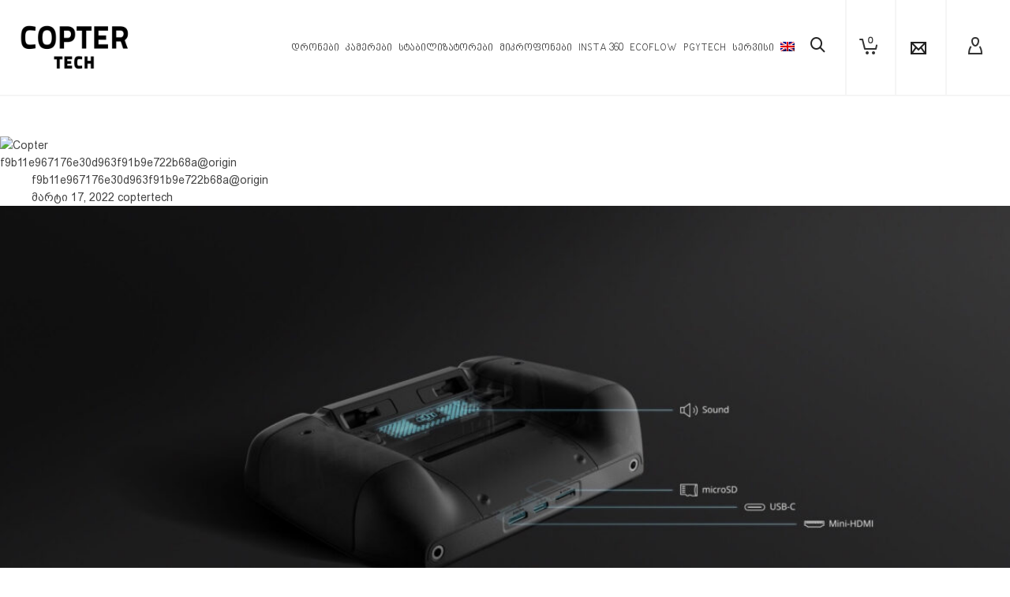

--- FILE ---
content_type: text/html; charset=UTF-8
request_url: https://coptertech.ge/?attachment_id=20911
body_size: 34170
content:
<!DOCTYPE html><html lang="ka-GE"><head><script data-no-optimize="1">var litespeed_docref=sessionStorage.getItem("litespeed_docref");litespeed_docref&&(Object.defineProperty(document,"referrer",{get:function(){return litespeed_docref}}),sessionStorage.removeItem("litespeed_docref"));</script> <meta http-equiv="X-UA-Compatible" content="IE=EmulateIE10"><meta charset="UTF-8"/><meta name="viewport" content="width=device-width, initial-scale=1.0, maximum-scale=1"/><link rel="pingback" href="https://coptertech.ge/xmlrpc.php"/> <script type="litespeed/javascript">function spbImageResizer_writeCookie(){the_cookie=document.cookie,the_cookie&&window.devicePixelRatio>=2&&(the_cookie="spb_image_resizer_pixel_ratio="+window.devicePixelRatio+";"+the_cookie,document.cookie=the_cookie)}spbImageResizer_writeCookie()</script> <script type="litespeed/javascript">function writeCookie(){the_cookie=document.cookie,the_cookie&&window.devicePixelRatio>=2&&(the_cookie="pixel_ratio="+window.devicePixelRatio+";"+the_cookie,document.cookie=the_cookie)}writeCookie()</script> <meta name='robots' content='index, follow, max-image-preview:large, max-snippet:-1, max-video-preview:-1' /><style>img:is([sizes="auto" i], [sizes^="auto," i]) { contain-intrinsic-size: 3000px 1500px }</style><link rel="alternate" hreflang="en-us" href="https://coptertech.ge/en/?attachment_id=20911" /><link rel="alternate" hreflang="ka-ge" href="https://coptertech.ge/?attachment_id=20912" /><link rel="alternate" hreflang="x-default" href="https://coptertech.ge/?attachment_id=20912" /> <script type="litespeed/javascript">function rgmkInitGoogleMaps(){window.rgmkGoogleMapsCallback=!0;try{jQuery(document).trigger("rgmkGoogleMapsLoad")}catch(err){}}</script>  <script data-cfasync="false" data-pagespeed-no-defer>var gtm4wp_datalayer_name = "dataLayer";
	var dataLayer = dataLayer || [];
	const gtm4wp_use_sku_instead = 0;
	const gtm4wp_currency = 'GEL';
	const gtm4wp_product_per_impression = 0;
	const gtm4wp_clear_ecommerce = false;
	const gtm4wp_datalayer_max_timeout = 2000;</script> <title>f9b11e967176e30d963f91b9e722b68a@origin - Copter</title><link rel="canonical" href="https://coptertech.ge/" /><meta property="og:locale" content="ka_GE" /><meta property="og:type" content="article" /><meta property="og:title" content="f9b11e967176e30d963f91b9e722b68a@origin - Copter" /><meta property="og:url" content="https://coptertech.ge/" /><meta property="og:site_name" content="Copter" /><meta property="og:image" content="https://coptertech.ge" /><meta property="og:image:width" content="2400" /><meta property="og:image:height" content="960" /><meta property="og:image:type" content="image/jpeg" /><meta name="twitter:card" content="summary_large_image" /> <script type="application/ld+json" class="yoast-schema-graph">{"@context":"https://schema.org","@graph":[{"@type":"WebPage","@id":"https://coptertech.ge/","url":"https://coptertech.ge/","name":"f9b11e967176e30d963f91b9e722b68a@origin - Copter","isPartOf":{"@id":"https://coptertech.ge/en/#website"},"primaryImageOfPage":{"@id":"https://coptertech.ge/#primaryimage"},"image":{"@id":"https://coptertech.ge/#primaryimage"},"thumbnailUrl":"https://coptertech.ge/wp-content/uploads/2022/03/f9b11e967176e30d963f91b9e722b68a@origin.jpg","datePublished":"2022-03-17T12:46:57+00:00","breadcrumb":{"@id":"https://coptertech.ge/#breadcrumb"},"inLanguage":"ka-GE","potentialAction":[{"@type":"ReadAction","target":["https://coptertech.ge/"]}]},{"@type":"ImageObject","inLanguage":"ka-GE","@id":"https://coptertech.ge/#primaryimage","url":"https://coptertech.ge/wp-content/uploads/2022/03/f9b11e967176e30d963f91b9e722b68a@origin.jpg","contentUrl":"https://coptertech.ge/wp-content/uploads/2022/03/f9b11e967176e30d963f91b9e722b68a@origin.jpg","width":2400,"height":960},{"@type":"BreadcrumbList","@id":"https://coptertech.ge/#breadcrumb","itemListElement":[{"@type":"ListItem","position":1,"name":"Home","item":"https://coptertech.ge/"},{"@type":"ListItem","position":2,"name":"DJI RC Pro","item":"https://coptertech.ge/en/product/dji-rc-pro/"},{"@type":"ListItem","position":3,"name":"f9b11e967176e30d963f91b9e722b68a@origin"}]},{"@type":"WebSite","@id":"https://coptertech.ge/en/#website","url":"https://coptertech.ge/en/","name":"Copter","description":"Shop","publisher":{"@id":"https://coptertech.ge/en/#organization"},"potentialAction":[{"@type":"SearchAction","target":{"@type":"EntryPoint","urlTemplate":"https://coptertech.ge/en/?s={search_term_string}"},"query-input":{"@type":"PropertyValueSpecification","valueRequired":true,"valueName":"search_term_string"}}],"inLanguage":"ka-GE"},{"@type":"Organization","@id":"https://coptertech.ge/en/#organization","name":"Copter Tech","url":"https://coptertech.ge/en/","logo":{"@type":"ImageObject","inLanguage":"ka-GE","@id":"https://coptertech.ge/en/#/schema/logo/image/","url":"https://coptertech.ge/wp-content/uploads/2014/12/Copter-tech-logo.png","contentUrl":"https://coptertech.ge/wp-content/uploads/2014/12/Copter-tech-logo.png","width":1400,"height":600,"caption":"Copter Tech"},"image":{"@id":"https://coptertech.ge/en/#/schema/logo/image/"}}]}</script> <link rel='dns-prefetch' href='//maps.google.com' /><link rel='dns-prefetch' href='//fonts.googleapis.com' /><link rel="alternate" type="application/rss+xml" title="Copter &raquo; RSS-არხი" href="https://coptertech.ge/feed/" /><link rel="alternate" type="application/rss+xml" title="Copter &raquo; კომენტარების RSS-არხი" href="https://coptertech.ge/comments/feed/" /><link rel="alternate" type="application/rss+xml" title="Copter &raquo; f9b11e967176e30d963f91b9e722b68a@origin კომენტარების RSS-არხი" href="https://coptertech.ge/?attachment_id=20911/feed/" /><link data-optimized="2" rel="stylesheet" href="https://coptertech.ge/wp-content/litespeed/ucss/31a4baa9e4850b23cf8a887acdc75825.css?ver=b2f40" /><style id='classic-theme-styles-inline-css' type='text/css'>/*! This file is auto-generated */
.wp-block-button__link{color:#fff;background-color:#32373c;border-radius:9999px;box-shadow:none;text-decoration:none;padding:calc(.667em + 2px) calc(1.333em + 2px);font-size:1.125em}.wp-block-file__button{background:#32373c;color:#fff;text-decoration:none}</style><style id='global-styles-inline-css' type='text/css'>:root{--wp--preset--aspect-ratio--square: 1;--wp--preset--aspect-ratio--4-3: 4/3;--wp--preset--aspect-ratio--3-4: 3/4;--wp--preset--aspect-ratio--3-2: 3/2;--wp--preset--aspect-ratio--2-3: 2/3;--wp--preset--aspect-ratio--16-9: 16/9;--wp--preset--aspect-ratio--9-16: 9/16;--wp--preset--color--black: #000000;--wp--preset--color--cyan-bluish-gray: #abb8c3;--wp--preset--color--white: #ffffff;--wp--preset--color--pale-pink: #f78da7;--wp--preset--color--vivid-red: #cf2e2e;--wp--preset--color--luminous-vivid-orange: #ff6900;--wp--preset--color--luminous-vivid-amber: #fcb900;--wp--preset--color--light-green-cyan: #7bdcb5;--wp--preset--color--vivid-green-cyan: #00d084;--wp--preset--color--pale-cyan-blue: #8ed1fc;--wp--preset--color--vivid-cyan-blue: #0693e3;--wp--preset--color--vivid-purple: #9b51e0;--wp--preset--gradient--vivid-cyan-blue-to-vivid-purple: linear-gradient(135deg,rgba(6,147,227,1) 0%,rgb(155,81,224) 100%);--wp--preset--gradient--light-green-cyan-to-vivid-green-cyan: linear-gradient(135deg,rgb(122,220,180) 0%,rgb(0,208,130) 100%);--wp--preset--gradient--luminous-vivid-amber-to-luminous-vivid-orange: linear-gradient(135deg,rgba(252,185,0,1) 0%,rgba(255,105,0,1) 100%);--wp--preset--gradient--luminous-vivid-orange-to-vivid-red: linear-gradient(135deg,rgba(255,105,0,1) 0%,rgb(207,46,46) 100%);--wp--preset--gradient--very-light-gray-to-cyan-bluish-gray: linear-gradient(135deg,rgb(238,238,238) 0%,rgb(169,184,195) 100%);--wp--preset--gradient--cool-to-warm-spectrum: linear-gradient(135deg,rgb(74,234,220) 0%,rgb(151,120,209) 20%,rgb(207,42,186) 40%,rgb(238,44,130) 60%,rgb(251,105,98) 80%,rgb(254,248,76) 100%);--wp--preset--gradient--blush-light-purple: linear-gradient(135deg,rgb(255,206,236) 0%,rgb(152,150,240) 100%);--wp--preset--gradient--blush-bordeaux: linear-gradient(135deg,rgb(254,205,165) 0%,rgb(254,45,45) 50%,rgb(107,0,62) 100%);--wp--preset--gradient--luminous-dusk: linear-gradient(135deg,rgb(255,203,112) 0%,rgb(199,81,192) 50%,rgb(65,88,208) 100%);--wp--preset--gradient--pale-ocean: linear-gradient(135deg,rgb(255,245,203) 0%,rgb(182,227,212) 50%,rgb(51,167,181) 100%);--wp--preset--gradient--electric-grass: linear-gradient(135deg,rgb(202,248,128) 0%,rgb(113,206,126) 100%);--wp--preset--gradient--midnight: linear-gradient(135deg,rgb(2,3,129) 0%,rgb(40,116,252) 100%);--wp--preset--font-size--small: 13px;--wp--preset--font-size--medium: 20px;--wp--preset--font-size--large: 36px;--wp--preset--font-size--x-large: 42px;--wp--preset--spacing--20: 0.44rem;--wp--preset--spacing--30: 0.67rem;--wp--preset--spacing--40: 1rem;--wp--preset--spacing--50: 1.5rem;--wp--preset--spacing--60: 2.25rem;--wp--preset--spacing--70: 3.38rem;--wp--preset--spacing--80: 5.06rem;--wp--preset--shadow--natural: 6px 6px 9px rgba(0, 0, 0, 0.2);--wp--preset--shadow--deep: 12px 12px 50px rgba(0, 0, 0, 0.4);--wp--preset--shadow--sharp: 6px 6px 0px rgba(0, 0, 0, 0.2);--wp--preset--shadow--outlined: 6px 6px 0px -3px rgba(255, 255, 255, 1), 6px 6px rgba(0, 0, 0, 1);--wp--preset--shadow--crisp: 6px 6px 0px rgba(0, 0, 0, 1);}:where(.is-layout-flex){gap: 0.5em;}:where(.is-layout-grid){gap: 0.5em;}body .is-layout-flex{display: flex;}.is-layout-flex{flex-wrap: wrap;align-items: center;}.is-layout-flex > :is(*, div){margin: 0;}body .is-layout-grid{display: grid;}.is-layout-grid > :is(*, div){margin: 0;}:where(.wp-block-columns.is-layout-flex){gap: 2em;}:where(.wp-block-columns.is-layout-grid){gap: 2em;}:where(.wp-block-post-template.is-layout-flex){gap: 1.25em;}:where(.wp-block-post-template.is-layout-grid){gap: 1.25em;}.has-black-color{color: var(--wp--preset--color--black) !important;}.has-cyan-bluish-gray-color{color: var(--wp--preset--color--cyan-bluish-gray) !important;}.has-white-color{color: var(--wp--preset--color--white) !important;}.has-pale-pink-color{color: var(--wp--preset--color--pale-pink) !important;}.has-vivid-red-color{color: var(--wp--preset--color--vivid-red) !important;}.has-luminous-vivid-orange-color{color: var(--wp--preset--color--luminous-vivid-orange) !important;}.has-luminous-vivid-amber-color{color: var(--wp--preset--color--luminous-vivid-amber) !important;}.has-light-green-cyan-color{color: var(--wp--preset--color--light-green-cyan) !important;}.has-vivid-green-cyan-color{color: var(--wp--preset--color--vivid-green-cyan) !important;}.has-pale-cyan-blue-color{color: var(--wp--preset--color--pale-cyan-blue) !important;}.has-vivid-cyan-blue-color{color: var(--wp--preset--color--vivid-cyan-blue) !important;}.has-vivid-purple-color{color: var(--wp--preset--color--vivid-purple) !important;}.has-black-background-color{background-color: var(--wp--preset--color--black) !important;}.has-cyan-bluish-gray-background-color{background-color: var(--wp--preset--color--cyan-bluish-gray) !important;}.has-white-background-color{background-color: var(--wp--preset--color--white) !important;}.has-pale-pink-background-color{background-color: var(--wp--preset--color--pale-pink) !important;}.has-vivid-red-background-color{background-color: var(--wp--preset--color--vivid-red) !important;}.has-luminous-vivid-orange-background-color{background-color: var(--wp--preset--color--luminous-vivid-orange) !important;}.has-luminous-vivid-amber-background-color{background-color: var(--wp--preset--color--luminous-vivid-amber) !important;}.has-light-green-cyan-background-color{background-color: var(--wp--preset--color--light-green-cyan) !important;}.has-vivid-green-cyan-background-color{background-color: var(--wp--preset--color--vivid-green-cyan) !important;}.has-pale-cyan-blue-background-color{background-color: var(--wp--preset--color--pale-cyan-blue) !important;}.has-vivid-cyan-blue-background-color{background-color: var(--wp--preset--color--vivid-cyan-blue) !important;}.has-vivid-purple-background-color{background-color: var(--wp--preset--color--vivid-purple) !important;}.has-black-border-color{border-color: var(--wp--preset--color--black) !important;}.has-cyan-bluish-gray-border-color{border-color: var(--wp--preset--color--cyan-bluish-gray) !important;}.has-white-border-color{border-color: var(--wp--preset--color--white) !important;}.has-pale-pink-border-color{border-color: var(--wp--preset--color--pale-pink) !important;}.has-vivid-red-border-color{border-color: var(--wp--preset--color--vivid-red) !important;}.has-luminous-vivid-orange-border-color{border-color: var(--wp--preset--color--luminous-vivid-orange) !important;}.has-luminous-vivid-amber-border-color{border-color: var(--wp--preset--color--luminous-vivid-amber) !important;}.has-light-green-cyan-border-color{border-color: var(--wp--preset--color--light-green-cyan) !important;}.has-vivid-green-cyan-border-color{border-color: var(--wp--preset--color--vivid-green-cyan) !important;}.has-pale-cyan-blue-border-color{border-color: var(--wp--preset--color--pale-cyan-blue) !important;}.has-vivid-cyan-blue-border-color{border-color: var(--wp--preset--color--vivid-cyan-blue) !important;}.has-vivid-purple-border-color{border-color: var(--wp--preset--color--vivid-purple) !important;}.has-vivid-cyan-blue-to-vivid-purple-gradient-background{background: var(--wp--preset--gradient--vivid-cyan-blue-to-vivid-purple) !important;}.has-light-green-cyan-to-vivid-green-cyan-gradient-background{background: var(--wp--preset--gradient--light-green-cyan-to-vivid-green-cyan) !important;}.has-luminous-vivid-amber-to-luminous-vivid-orange-gradient-background{background: var(--wp--preset--gradient--luminous-vivid-amber-to-luminous-vivid-orange) !important;}.has-luminous-vivid-orange-to-vivid-red-gradient-background{background: var(--wp--preset--gradient--luminous-vivid-orange-to-vivid-red) !important;}.has-very-light-gray-to-cyan-bluish-gray-gradient-background{background: var(--wp--preset--gradient--very-light-gray-to-cyan-bluish-gray) !important;}.has-cool-to-warm-spectrum-gradient-background{background: var(--wp--preset--gradient--cool-to-warm-spectrum) !important;}.has-blush-light-purple-gradient-background{background: var(--wp--preset--gradient--blush-light-purple) !important;}.has-blush-bordeaux-gradient-background{background: var(--wp--preset--gradient--blush-bordeaux) !important;}.has-luminous-dusk-gradient-background{background: var(--wp--preset--gradient--luminous-dusk) !important;}.has-pale-ocean-gradient-background{background: var(--wp--preset--gradient--pale-ocean) !important;}.has-electric-grass-gradient-background{background: var(--wp--preset--gradient--electric-grass) !important;}.has-midnight-gradient-background{background: var(--wp--preset--gradient--midnight) !important;}.has-small-font-size{font-size: var(--wp--preset--font-size--small) !important;}.has-medium-font-size{font-size: var(--wp--preset--font-size--medium) !important;}.has-large-font-size{font-size: var(--wp--preset--font-size--large) !important;}.has-x-large-font-size{font-size: var(--wp--preset--font-size--x-large) !important;}
:where(.wp-block-post-template.is-layout-flex){gap: 1.25em;}:where(.wp-block-post-template.is-layout-grid){gap: 1.25em;}
:where(.wp-block-columns.is-layout-flex){gap: 2em;}:where(.wp-block-columns.is-layout-grid){gap: 2em;}
:root :where(.wp-block-pullquote){font-size: 1.5em;line-height: 1.6;}</style><style id='woocommerce-inline-inline-css' type='text/css'>.woocommerce form .form-row .required { visibility: visible; }</style><style id='wpml-menu-item-0-inline-css' type='text/css'>li.wpml-ls-menu-item ul li a { width: auto; }</style> <script type="litespeed/javascript" data-src="https://coptertech.ge/wp-includes/js/jquery/jquery.min.js" id="jquery-core-js"></script> <script id="wc-add-to-cart-js-extra" type="litespeed/javascript">var wc_add_to_cart_params={"ajax_url":"\/wp-admin\/admin-ajax.php","wc_ajax_url":"\/?wc-ajax=%%endpoint%%","i18n_view_cart":"\u10d9\u10d0\u10da\u10d0\u10d7\u10d8\u10e1 \u10dc\u10d0\u10ee\u10d5\u10d0","cart_url":"https:\/\/coptertech.ge\/cart\/","is_cart":"","cart_redirect_after_add":"no"}</script> <script id="woocommerce-js-extra" type="litespeed/javascript">var woocommerce_params={"ajax_url":"\/wp-admin\/admin-ajax.php","wc_ajax_url":"\/?wc-ajax=%%endpoint%%","i18n_password_show":"Show password","i18n_password_hide":"Hide password"}</script> <link rel="https://api.w.org/" href="https://coptertech.ge/wp-json/" /><link rel="alternate" title="JSON" type="application/json" href="https://coptertech.ge/wp-json/wp/v2/media/20911" /><link rel="EditURI" type="application/rsd+xml" title="RSD" href="https://coptertech.ge/xmlrpc.php?rsd" /><meta name="generator" content="WordPress 6.8.3" /><meta name="generator" content="WooCommerce 10.4.3" /><link rel='shortlink' href='https://coptertech.ge/?p=20911' /><link rel="alternate" title="oEmbed (JSON)" type="application/json+oembed" href="https://coptertech.ge/wp-json/oembed/1.0/embed?url=https%3A%2F%2Fcoptertech.ge%2F%3Fattachment_id%3D20911" /><link rel="alternate" title="oEmbed (XML)" type="text/xml+oembed" href="https://coptertech.ge/wp-json/oembed/1.0/embed?url=https%3A%2F%2Fcoptertech.ge%2F%3Fattachment_id%3D20911&#038;format=xml" /><meta name="generator" content="WPML ver:4.8.6 stt:1,64;" /> <script type="litespeed/javascript">var ajaxurl='https://coptertech.ge/wp-admin/admin-ajax.php'</script> 
 <script data-cfasync="false" data-pagespeed-no-defer type="text/javascript">var dataLayer_content = [];
	dataLayer.push( dataLayer_content );</script> <script data-cfasync="false" data-pagespeed-no-defer type="text/javascript">console.warn && console.warn("[GTM4WP] Google Tag Manager container code placement set to OFF !!!");
	console.warn && console.warn("[GTM4WP] Data layer codes are active but GTM container must be loaded using custom coding !!!");</script> 	<noscript><style>.woocommerce-product-gallery{ opacity: 1 !important; }</style></noscript>
 <script type="litespeed/javascript">!function(f,b,e,v,n,t,s){if(f.fbq)return;n=f.fbq=function(){n.callMethod?n.callMethod.apply(n,arguments):n.queue.push(arguments)};if(!f._fbq)f._fbq=n;n.push=n;n.loaded=!0;n.version='2.0';n.queue=[];t=b.createElement(e);t.async=!0;t.src=v;s=b.getElementsByTagName(e)[0];s.parentNode.insertBefore(t,s)}(window,document,'script','https://connect.facebook.net/en_US/fbevents.js')</script>  <script type="litespeed/javascript">var url=window.location.origin+'?ob=open-bridge';fbq('set','openbridge','1121041205383417',url);fbq('init','1121041205383417',{},{"agent":"wordpress-6.8.3-4.1.5"})</script><script type="litespeed/javascript">fbq('track','PageView',[])</script><style type="text/css">@media only screen and (min-width: 1260px) {
					.layout-boxed #container, .boxed-inner-page #main-container, .single-product.page-heading-fancy .product-main, .layout-boxed #sf-newsletter-bar > .container {
						width: 1260px;
					}
					.container {
						width: 1230px;
					}
					li.menu-item.sf-mega-menu > ul.sub-menu {
						width: 1200px;
					}
					#header .is-sticky .sticky-header, #header-section.header-5 #header {
						max-width: 1200px!important;
					}
					.boxed-layout #header-section.header-3 #header .is-sticky .sticky-header, .boxed-layout #header-section.header-4 #header .is-sticky .sticky-header, .boxed-layout #header-section.header-5 #header .is-sticky .sticky-header {
						max-width: 1200px;
					}
				}@font-face {
						font-family: 'si-shop-three';
						src:url('https://coptertech.ge/wp-content/themes/atelier/css/font/si-shop-three.eot?-7oeevn');
						src:url('https://coptertech.ge/wp-content/themes/atelier/css/font/si-shop-three.eot?#iefix-7oeevn') format('embedded-opentype'),
							url('https://coptertech.ge/wp-content/themes/atelier/css/font/si-shop-three.woff?-7oeevn') format('woff'),
							url('https://coptertech.ge/wp-content/themes/atelier/css/font/si-shop-three.ttf?-7oeevn') format('truetype'),
							url('https://coptertech.ge/wp-content/themes/atelier/css/font/si-shop-three.svg?-7oeevn#atelier') format('svg');
						font-weight: normal;
						font-style: normal;
					}
					.sf-icon-cart, .sf-icon-add-to-cart, .sf-icon-variable-options, .sf-icon-soldout {
						font-family: 'si-shop-three'!important;
					}
					.sf-icon-variable-options:before {
						content: '\e600';
					}
					.sf-icon-cart:before {
						content: '\e601';
					}
					.sf-icon-add-to-cart:before {
						content: '\e602';
					}
					.sf-icon-soldout:before {
						content: '\e603';
					}
					.shopping-bag-item > a > span.num-items {
						margin-top: -20px;
						right: 1px;
					}
					#mobile-menu ul li.shopping-bag-item > a span.num-items {
					  right: 21px;
					}
					.mobile-header-opts > nav {
						vertical-align: 0;
					}
					::selection, ::-moz-selection {background-color: #3dbdb0; color: #fff;}.accent-bg, .funded-bar .bar {background-color:#3dbdb0;}.accent {color:#3dbdb0;}span.highlighted, span.dropcap4, .loved-item:hover .loved-count, .flickr-widget li, .portfolio-grid li, figcaption .product-added, .woocommerce .widget_layered_nav ul li.chosen small.count, .woocommerce .widget_layered_nav_filters ul li a, .sticky-post-icon, .fw-video-close:hover {background-color: #3dbdb0!important; color: #ffffff!important;}a:hover, a:focus, #sidebar a:hover, .pagination-wrap a:hover, .carousel-nav a:hover, .portfolio-pagination div:hover > i, #footer a:hover, .beam-me-up a:hover span, .portfolio-item .portfolio-item-permalink, .read-more-link, .blog-item .read-more, .blog-item-details a:hover, .author-link, span.dropcap2, .spb_divider.go_to_top a, .item-link:hover, #header-translation p a, #breadcrumbs a:hover, .ui-widget-content a:hover, .yith-wcwl-add-button a:hover, #product-img-slider li a.zoom:hover, .woocommerce .star-rating span, #jckqv .woocommerce-product-rating .star-rating span:before, .article-body-wrap .share-links a:hover, ul.member-contact li a:hover, .bag-product a.remove:hover, .bag-product-title a:hover, #back-to-top:hover,  ul.member-contact li a:hover, .fw-video-link-image:hover i, .ajax-search-results .all-results:hover, .search-result h5 a:hover .ui-state-default a:hover, .fw-video-link-icon:hover {color: #3dbdb0;}.carousel-wrap > a:hover,  .woocommerce p.stars a.active:after,  .woocommerce p.stars a:hover:after {color: #3dbdb0!important;}.read-more i:before, .read-more em:before {color: #3dbdb0;}textarea:focus, input:focus, input[type="text"]:focus, input[type="email"]:focus, textarea:focus, .bypostauthor .comment-wrap .comment-avatar,.search-form input:focus, .wpcf7 input:focus, .wpcf7 textarea:focus, .ginput_container input:focus, .ginput_container textarea:focus, .mymail-form input:focus, .mymail-form textarea:focus, input[type="tel"]:focus, input[type="number"]:focus {border-color: #3dbdb0!important;}nav .menu ul li:first-child:after,.navigation a:hover > .nav-text, .returning-customer a:hover {border-bottom-color: #3dbdb0;}nav .menu ul ul li:first-child:after {border-right-color: #3dbdb0;}.spb_impact_text .spb_call_text {border-left-color: #3dbdb0;}.spb_impact_text .spb_button span {color: #fff;}a[rel="tooltip"], ul.member-contact li a, a.text-link, .tags-wrap .tags a, .logged-in-as a, .comment-meta-actions .edit-link, .comment-meta-actions .comment-reply, .read-more {border-color: #333333;}.super-search-go {border-color: #3dbdb0!important;}.super-search-go:hover {background: #3dbdb0!important;border-color: #3dbdb0!important;}.owl-pagination .owl-page span {background-color: #f2f2f2;}.owl-pagination .owl-page::after {background-color: #3dbdb0;}.owl-pagination .owl-page:hover span, .owl-pagination .owl-page.active a {background-color: #4a8e8a;}body.header-below-slider .home-slider-wrap #slider-continue:hover {border-color: #3dbdb0;}body.header-below-slider .home-slider-wrap #slider-continue:hover i {color: #3dbdb0;}#one-page-nav li a:hover > i {background: #3dbdb0;}#one-page-nav li.selected a:hover > i {border-color: #3dbdb0;}#one-page-nav li .hover-caption {background: #3dbdb0; color: #ffffff;}#one-page-nav li .hover-caption:after {border-left-color: #3dbdb0;}.love-it:hover > svg .stroke {stroke: #3dbdb0!important;}.love-it:hover > svg .fill {fill: #3dbdb0!important;}.side-details .love-it > svg .stroke {stroke: #f2f2f2;}.side-details .love-it > svg .fill {fill: #f2f2f2;}.side-details .comments-wrapper > svg .stroke {stroke: #f2f2f2;}.side-details .comments-wrapper > svg .fill {fill: #f2f2f2;}.comments-wrapper a:hover > svg .stroke {stroke: #3dbdb0!important;}.comments-wrapper a:hover span, .love-it:hover span.love-count {color: #3dbdb0!important;}.circle-bar .spinner > div {border-top-color: #3dbdb0;border-right-color: #3dbdb0;}#sf-home-preloader, #site-loading {background-color: #ffffff;}.loading-bar-transition .pace .pace-progress {background-color: #3dbdb0;}.spinner .circle-bar {border-left-color:#f2f2f2;border-bottom-color:#f2f2f2;border-right-color:#3dbdb0;border-top-color:#3dbdb0;}.orbit-bars .spinner > div:before {border-top-color:#3dbdb0;border-bottom-color:#3dbdb0;}.orbit-bars .spinner > div:after {background-color: #f2f2f2;}body, .layout-fullwidth #container {background-color: #ffffff;}#main-container, .tm-toggle-button-wrap a {background-color: #ffffff;}.tabbed-heading-wrap .heading-text {background-color: #ffffff;}.single-product.page-heading-fancy .product-main {background-color: #ffffff;}.spb-row-container[data-top-style="slant-ltr"]:before, .spb-row-container[data-top-style="slant-rtl"]:before, .spb-row-container[data-bottom-style="slant-ltr"]:after, .spb-row-container[data-bottom-style="slant-rtr"]:after {background-color: #ffffff;}a, .ui-widget-content a, #respond .form-submit input[type=submit] {color: #333333;}a:hover, a:focus {color: #3dbdb0;}ul.bar-styling li:not(.selected) > a:hover, ul.bar-styling li > .comments-likes:hover {color: #ffffff;background: #3dbdb0;border-color: #3dbdb0;}ul.bar-styling li > .comments-likes:hover * {color: #ffffff!important;}ul.bar-styling li > a, ul.bar-styling li > div, ul.page-numbers li > a, ul.page-numbers li > span, .curved-bar-styling, ul.bar-styling li > form input, .spb_directory_filter_below {border-color: #f2f2f2;}ul.bar-styling li > a, ul.bar-styling li > span, ul.bar-styling li > div, ul.bar-styling li > form input {background-color: #ffffff;}.pagination-wrap {border-color: #f2f2f2;}.pagination-wrap ul li a {border-color: transparent;}ul.page-numbers li > a:hover, ul.page-numbers li > span.current, .pagination-wrap ul li > a:hover, .pagination-wrap ul li span.current {border-color: #f2f2f2!important;color: #222222!important;}input[type="text"], input[type="email"], input[type="password"], textarea, select, .wpcf7 input[type="text"], .wpcf7 input[type="email"], .wpcf7 textarea, .wpcf7 select, .ginput_container input[type="text"], .ginput_container input[type="email"], .ginput_container textarea, .ginput_container select, .mymail-form input[type="text"], .mymail-form input[type="email"], .mymail-form textarea, .mymail-form select, input[type="date"], input[type="tel"], input.input-text, input[type="number"], .select2-container .select2-choice {border-color: #f2f2f2;background-color: #ffffff;color:#999999;}.select2-container .select2-choice>.select2-chosen {color:#999999!important;}::-webkit-input-placeholder {color:#999999!important;}:-moz-placeholder {color:#999999!important;}::-moz-placeholder {color:#999999!important;}:-ms-input-placeholder {color:#999999!important;}input[type=submit], button[type=submit], input[type="file"], select, .wpcf7 input.wpcf7-submit[type=submit] {border-color: #f2f2f2;color: #999999;}input[type=submit]:hover, button[type=submit]:hover, .wpcf7 input.wpcf7-submit[type=submit]:hover, .gform_wrapper input[type=submit]:hover, .mymail-form input[type=submit]:hover {background: #4a8e8a;border-color: #4a8e8a; color: #ffffff;}.modal-header {background: #f7f7f7;}.modal-content {background: #ffffff;}.modal-header h3, .modal-header .close {color: #444444;}.modal-header .close:hover {color: #3dbdb0;}.recent-post .post-details, .portfolio-item h5.portfolio-subtitle, .search-item-content time, .search-item-content span, .portfolio-details-wrap .date {color: #222222;}ul.bar-styling li.facebook > a:hover {color: #fff!important;background: #3b5998;border-color: #3b5998;}ul.bar-styling li.twitter > a:hover {color: #fff!important;background: #4099FF;border-color: #4099FF;}ul.bar-styling li.google-plus > a:hover {color: #fff!important;background: #d34836;border-color: #d34836;}ul.bar-styling li.pinterest > a:hover {color: #fff!important;background: #cb2027;border-color: #cb2027;}#top-bar {background: #f2f2f2; border-bottom-color: #f7f7f7;}#top-bar .tb-text {color: #444444;}#top-bar .tb-text > a, #top-bar nav .menu > li > a {color: #666666;}#top-bar .menu li {border-left-color: #f7f7f7; border-right-color: #f7f7f7;}#top-bar .menu > li > a, #top-bar .menu > li.parent:after {color: #666666;}#top-bar .menu > li:hover > a, #top-bar a:hover {color: #111111!important;}.header-wrap #header, .header-standard-overlay #header, .vertical-header .header-wrap #header-section, #header-section .is-sticky #header.sticky-header {background-color:#ffffff;}.fs-search-open .header-wrap #header, .fs-search-open .header-standard-overlay #header, .fs-search-open .vertical-header .header-wrap #header-section, .fs-search-open #header-section .is-sticky #header.sticky-header {background-color: #ffffff;}.fs-supersearch-open .header-wrap #header, .fs-supersearch-open .header-standard-overlay #header, .fs-supersearch-open .vertical-header .header-wrap #header-section, .fs-supersearch-open #header-section .is-sticky #header.sticky-header {background-color: #ffffff;}.overlay-menu-open .header-wrap #header, .overlay-menu-open .header-standard-overlay #header, .overlay-menu-open .vertical-header .header-wrap #header-section, .overlay-menu-open #header-section .is-sticky #header.sticky-header {background-color: #ffffff;}#sf-header-banner {background-color:#72d8c4; border-bottom: 2px solid#72d8c4;}#sf-header-banner {color:#397265;}#sf-header-banner a {color:#333;}#sf-header-banner a:hover {color:#1dc6df;}.header-left, .header-right, .vertical-menu-bottom .copyright {color: #252525;}.header-left a, .header-right a, .vertical-menu-bottom .copyright a, #header .header-left ul.menu > li > a.header-search-link-alt, #header .header-right ul.menu > li > a.header-search-link, #header .header-right ul.menu > li > a.header-search-link-alt {color: #222222;}.header-left a:hover, .header-right a:hover, .vertical-menu-bottom .copyright a:hover {color: #3dbdb0;}#header .header-left ul.menu > li:hover > a.header-search-link-alt, #header .header-right ul.menu > li:hover > a.header-search-link-alt {color: #3dbdb0!important;}#header-search a:hover, .super-search-close:hover {color: #3dbdb0;}.sf-super-search {background-color: #4a8e8a;}.sf-super-search .search-options .ss-dropdown ul {background-color: #3dbdb0;}.sf-super-search .search-options .ss-dropdown ul li a {color: #ffffff;}.sf-super-search .search-options .ss-dropdown ul li a:hover {color: #4a8e8a;}.sf-super-search .search-options .ss-dropdown > span, .sf-super-search .search-options input {color: #3dbdb0; border-bottom-color: #3dbdb0;}.sf-super-search .search-options .ss-dropdown ul li .fa-check {color: #4a8e8a;}.sf-super-search-go:hover, .sf-super-search-close:hover { background-color: #3dbdb0; border-color: #3dbdb0; color: #ffffff;}.header-languages .current-language {color: #333333;}#header-section #main-nav {border-top-color: #f7f7f7;}.ajax-search-wrap {background-color:#ffffff}.ajax-search-wrap, .ajax-search-results, .search-result-pt .search-result, .vertical-header .ajax-search-results {border-color: #f7f7f7;}.page-content {border-bottom-color: #f2f2f2;}.ajax-search-wrap input[type="text"], .search-result-pt h6, .no-search-results h6, .search-result h5 a, .no-search-results p {color: #333333;}.header-wrap, #header-section .is-sticky .sticky-header, #header-section.header-5 #header {border-bottom: 2px solid #f5f5f5;}.vertical-header .header-wrap {border-right: 2px solid #f5f5f5;}.vertical-header-right .header-wrap {border-left: 2px solid #f5f5f5;}nav.std-menu ul.sub-menu {border: 2px solid#f5f5f5;}.is-sticky nav.std-menu ul.sub-menu {border-top-width: 0;}nav.std-menu .sf-mega-menu ul.sub-menu ul.sub-menu {border: 0!important;}.header-left .aux-item, .header-right .aux-item {border-color: #f5f5f5!important;}#contact-slideout {background: #ffffff;}#mobile-top-text, #mobile-header {background-color: #ffffff;border-bottom-color:#f5f5f5;}#mobile-top-text, #mobile-logo h1 {color: #252525;}#mobile-top-text a, #mobile-header a {color: #222222;}#mobile-header a {color: #222222;}#mobile-header a.mobile-menu-link span.menu-bars, #mobile-header a.mobile-menu-link span.menu-bars:before, #mobile-header a.mobile-menu-link span.menu-bars:after {background-color: #222222;}#mobile-header a.mobile-menu-link:hover span.menu-bars, #mobile-header a.mobile-menu-link:hover span.menu-bars:before, #mobile-header a.mobile-menu-link:hover span.menu-bars:after {background-color: #3dbdb0;}#mobile-menu-wrap, #mobile-cart-wrap {background-color: #f5f5f5;color: #000000;}.mobile-search-form input[type="text"] {color: #000000;border-bottom-color: #444;}.mobile-search-form ::-webkit-input-placeholder {color: #000000!important;}.mobile-search-form :-moz-placeholder {color: #000000!important;}.mobile-search-form ::-moz-placeholder {color: #000000!important;}.mobile-search-form :-ms-input-placeholder {color: #000000!important;}#mobile-menu-wrap a, #mobile-cart-wrap a:not(.sf-button), #mobile-menu-wrap .shopping-bag-item a > span.num-items {color: #000000;}#mobile-menu-wrap .bag-buttons a.sf-button.bag-button {color: #000000!important;}.shop-icon-fill #mobile-menu-wrap .shopping-bag-item a > span.num-items {color: #f5f5f5!important;}#mobile-menu-wrap a:hover, #mobile-cart-wrap a:not(.sf-button):hover,  #mobile-menu ul li:hover > a {color: #3dbdb0!important;}#mobile-menu-wrap .bag-buttons a.wishlist-button {color: #000000!important;}#mobile-menu ul li.parent > a:after {color: #000000;}#mobile-cart-wrap .shopping-bag-item > a.cart-contents, #mobile-cart-wrap .bag-product, #mobile-cart-wrap .bag-empty {border-bottom-color: #444;}#mobile-menu ul li, .mobile-cart-menu li, .mobile-cart-menu .bag-header, .mobile-cart-menu .bag-product, .mobile-cart-menu .bag-empty {border-color: #444;}a.mobile-menu-link span, a.mobile-menu-link span:before, a.mobile-menu-link span:after {background: #000000;}a.mobile-menu-link:hover span, a.mobile-menu-link:hover span:before, a.mobile-menu-link:hover span:after {background: #3dbdb0;}#mobile-cart-wrap .bag-buttons > a.bag-button {color: #000000!important;border-color: #000000;}#mobile-cart-wrap .bag-product a.remove {color: #000000!important;}#mobile-cart-wrap .bag-product a.remove:hover {color: #3dbdb0!important;}#logo.has-img, .header-left, .header-right {height:60px;}#mobile-logo {max-height:60px;}#mobile-logo.has-img img {max-height:60px;}.full-center #logo.has-img a > img {max-height: 120px;width: auto;}.header-left, .header-right {line-height:60px;}.minimal-checkout-return a {height:60px;line-height:60px;padding: 0;}.browser-ie #logo {width:1400px;}#logo.has-img a > img {padding: 30px 0;}.header-2 #logo.has-img img {max-height:60px;}#logo.has-img img {max-height:60px;}.full-header-stick #header, .full-header-stick #logo, .full-header-stick .header-left, .full-header-stick .header-right {height:120px;line-height:120px;}.full-center #main-navigation ul.menu > li > a, .full-center .header-right ul.menu > li > a, .full-center nav.float-alt-menu ul.menu > li > a, .full-center .header-right div.text, .full-center #header .aux-item ul.social-icons li {height:120px;line-height:120px;}.full-center #header, .full-center .float-menu, .header-split .float-menu {height:120px;}.full-center nav li.menu-item.sf-mega-menu > ul.sub-menu, .full-center .ajax-search-wrap {top:120px!important;}.browser-ff #logo a {height:120px;}.full-center #logo {max-height:120px;}.header-6 .header-left, .header-6 .header-right, .header-6 #logo.has-img {height:120px;line-height:120px;}.header-6 #logo.has-img a > img {padding: 0;}#main-nav, .header-wrap[class*="page-header-naked"] #header-section .is-sticky #main-nav, .header-wrap #header-section .is-sticky #header.sticky-header, .header-wrap #header-section.header-5 #header, .header-wrap[class*="page-header-naked"] #header .is-sticky .sticky-header, .header-wrap[class*="page-header-naked"] #header-section.header-5 #header .is-sticky .sticky-header {background-color: #ffffff;}#main-nav {border-color: #f7f7f7;border-top-style: solid;}.show-menu {background-color: #4a8e8a;color: #ffffff;}nav .menu > li:before {background: #07c1b6;}nav .menu .sub-menu .parent > a:after {border-left-color: #07c1b6;}nav .menu ul.sub-menu, li.menu-item.sf-mega-menu > ul.sub-menu > div {background-color: #ffffff;}nav .menu ul.sub-menu li {border-top-color: #f7f7f7;border-top-style: solid;}li.menu-item.sf-mega-menu > ul.sub-menu > li {border-top-color: #f7f7f7;border-top-style: solid;}li.menu-item.sf-mega-menu > ul.sub-menu > li {border-left-color: #f7f7f7;border-left-style: solid;}nav .menu > li.menu-item > a, nav.std-menu .menu > li > a {color: #333333;}#main-nav ul.menu > li, #main-nav ul.menu > li:first-child, #main-nav ul.menu > li:first-child, .full-center nav#main-navigation ul.menu > li, .full-center nav#main-navigation ul.menu > li:first-child, .full-center #header nav.float-alt-menu ul.menu > li {border-color: #f7f7f7;}nav ul.menu > li.menu-item.sf-menu-item-btn > a {border-color: #333333;background-color: #333333;color: #3dbdb0;}nav ul.menu > li.menu-item.sf-menu-item-btn:hover > a {border-color: #3dbdb0; background-color: #3dbdb0; color: #ffffff!important;}#main-nav ul.menu > li, .full-center nav#main-navigation ul.menu > li, .full-center nav.float-alt-menu ul.menu > li, .full-center #header nav.float-alt-menu ul.menu > li {border-width: 0!important;}.full-center nav#main-navigation ul.menu > li:first-child {border-width: 0;margin-left: -15px;}#main-nav .menu-right {right: -5px;}nav .menu > li.menu-item:hover > a, nav.std-menu .menu > li:hover > a {color: #3dbdb0!important;}nav .menu > li.current-menu-ancestor > a, nav .menu > li.current-menu-item > a, nav .menu > li.current-scroll-item > a, #mobile-menu .menu ul li.current-menu-item > a {color: #333333;}.shopping-bag-item a > span.num-items {border-color: #222222;}.shop-icon-fill .shopping-bag-item > a > i {color: inherit;}.shop-icon-fill .shopping-bag-item a > span.num-items, .shop-icon-fill .shopping-bag-item:hover a > span.num-items {color: #ffffff!important;}.shop-icon-fill .shopping-bag-item:hover > a > i {color: inherit;}.header-left ul.sub-menu > li > a:hover, .header-right ul.sub-menu > li > a:hover {color: #3dbdb0;}.shopping-bag-item a > span.num-items:after {border-color: #3dbdb0;}.shopping-bag-item:hover a > span.num-items {border-color: #3dbdb0!important; color: #3dbdb0!important;}.shopping-bag-item:hover a > span.num-items:after {border-color: #3dbdb0!important;}.page-header-naked-light .sticky-wrapper:not(.is-sticky) .shopping-bag-item:hover a > span.num-items, .page-header-naked-dark .sticky-wrapper:not(.is-sticky) .shopping-bag-item:hover a > span.num-items {color: #ffffff}.page-header-naked-light .sticky-wrapper:not(.is-sticky) .shopping-bag-item:hover a > span.num-items:after, .page-header-naked-dark .sticky-wrapper:not(.is-sticky) .shopping-bag-item:hover a > span.num-items:after {border-color: #3dbdb0;}nav .menu ul.sub-menu li.menu-item > a, nav .menu ul.sub-menu li > span, nav.std-menu ul.sub-menu {color: #252525;}.bag-buttons a.bag-button, .bag-buttons a.wishlist-button {color: #252525!important;}.bag-product a.remove, .woocommerce .bag-product a.remove {color: #252525!important;}.bag-product a.remove:hover, .woocommerce .bag-product a.remove:hover {color: #3dbdb0!important;}nav .menu ul.sub-menu li.menu-item:hover > a, .bag-product a.remove:hover {color: #3dbdb0!important;}nav .menu li.parent > a:after, nav .menu li.parent > a:after:hover, .ajax-search-wrap:after {color: #333333;}nav .menu ul.sub-menu li.current-menu-ancestor > a, nav .menu ul.sub-menu li.current-menu-item > a {color: #333333!important;}#main-nav .header-right ul.menu > li, .wishlist-item {border-left-color: #f7f7f7;}.bag-header, .bag-product, .bag-empty, .wishlist-empty {border-color: #f7f7f7;}.bag-buttons a.checkout-button, .bag-buttons a.create-account-button, .woocommerce input.button.alt, .woocommerce .alt-button, .woocommerce button.button.alt {background: #3dbdb0; color: #ffffff;}.woocommerce .button.update-cart-button:hover {background: #3dbdb0; color: #ffffff;}.woocommerce input.button.alt:hover, .woocommerce .alt-button:hover, .woocommerce button.button.alt:hover {background: #3dbdb0; color: #ffffff;}.shopping-bag:before, nav .menu ul.sub-menu li:first-child:before {border-bottom-color: #07c1b6;}.page-header-naked-light .sticky-wrapper:not(.is-sticky) a.menu-bars-link:hover span, .page-header-naked-light .sticky-wrapper:not(.is-sticky) a.menu-bars-link:hover span:before, .page-header-naked-light .sticky-wrapper:not(.is-sticky) a.menu-bars-link:hover span:after, .page-header-naked-dark .sticky-wrapper:not(.is-sticky) a.menu-bars-link:hover span, .page-header-naked-dark .sticky-wrapper:not(.is-sticky) a.menu-bars-link:hover span:before, .page-header-naked-dark .sticky-wrapper:not(.is-sticky) a.menu-bars-link:hover span:after {background: #3dbdb0;}a.menu-bars-link span, a.menu-bars-link span:before, a.menu-bars-link span:after {background: #222222;}a.menu-bars-link:hover span, a.menu-bars-link:hover span:before, a.menu-bars-link:hover span:after {background: #3dbdb0;}.overlay-menu-open .header-wrap {background-color: #ffffff;}.overlay-menu-open .header-wrap #header {background-color: transparent!important;}.overlay-menu-open #logo h1, .overlay-menu-open .header-left, .overlay-menu-open .header-right, .overlay-menu-open .header-left a, .overlay-menu-open .header-right a {color: #3dbdb0!important;}#overlay-menu nav li.menu-item > a, .overlay-menu-open a.menu-bars-link, #overlay-menu .fs-overlay-close {color: #3dbdb0;}.overlay-menu-open a.menu-bars-link span:before, .overlay-menu-open a.menu-bars-link span:after {background: #3dbdb0!important;}.fs-supersearch-open .fs-supersearch-link, .fs-search-open .fs-header-search-link {color: #3dbdb0!important;}#overlay-menu {background-color: #ffffff;}#overlay-menu, #fullscreen-search, #fullscreen-supersearch {background-color: rgba(255,255,255, 0.95);}#overlay-menu nav li:hover > a {color: #3dbdb0!important;}#fullscreen-supersearch .sf-super-search {color: #666666!important;}#fullscreen-supersearch .sf-super-search .search-options .ss-dropdown > span, #fullscreen-supersearch .sf-super-search .search-options input {color: #3dbdb0!important;}#fullscreen-supersearch .sf-super-search .search-options .ss-dropdown > span:hover, #fullscreen-supersearch .sf-super-search .search-options input:hover {color: #3dbdb0!important;}#fullscreen-supersearch .sf-super-search .search-go a.sf-button {background-color: #3dbdb0!important;}#fullscreen-supersearch .sf-super-search .search-go a.sf-button:hover {background-color: #4a8e8a!important;border-color: #4a8e8a!important;color: #ffffff!important;}#fullscreen-search .fs-overlay-close, #fullscreen-search .search-wrap .title, .fs-search-bar, .fs-search-bar input#fs-search-input, #fullscreen-search .search-result-pt h3 {color: #666666;}#fullscreen-search ::-webkit-input-placeholder {color: #666666!important;}#fullscreen-search :-moz-placeholder {color: #666666!important;}#fullscreen-search ::-moz-placeholder {color: #666666!important;}#fullscreen-search :-ms-input-placeholder {color: #666666!important;}#fullscreen-search .container1 > div, #fullscreen-search .container2 > div, #fullscreen-search .container3 > div {background-color: #666666;}nav#main-navigation ul.menu > li.sf-menu-item-new-badge > a:before {background-color: #ffffff;box-shadow: inset 2px 2px #72d8c4;}nav#main-navigation ul.menu > li.sf-menu-item-new-badge > a:after {background-color: #ffffff;color: #72d8c4; border-color: #72d8c4;}.sf-side-slideout {background-color: #222;}.sf-side-slideout .vertical-menu nav .menu li > a, .sf-side-slideout .vertical-menu nav .menu li.parent > a:after, .sf-side-slideout .vertical-menu nav .menu > li ul.sub-menu > li > a {color: #a9abac;}.sf-side-slideout .vertical-menu nav .menu li.menu-item {border-color: #3a3f44;}.sf-side-slideout .vertical-menu nav .menu li:hover > a, .sf-side-slideout .vertical-menu nav .menu li.parent:hover > a:after, .sf-side-slideout .vertical-menu nav .menu > li ul.sub-menu > li:hover > a {color: #ffffff!important;}.contact-menu-link.slide-open {color: #3dbdb0;}#base-promo, .sf-promo-bar {background-color: #e4e4e4;}#base-promo > p, #base-promo.footer-promo-text > a, #base-promo.footer-promo-arrow > a, .sf-promo-bar > p, .sf-promo-bar.promo-text > a, .sf-promo-bar.promo-arrow > a {color: #222;}#base-promo.footer-promo-arrow:hover, #base-promo.footer-promo-text:hover, .sf-promo-bar.promo-arrow:hover, .sf-promo-bar.promo-text:hover {background-color: #3dbdb0!important;color: #ffffff!important;}#base-promo.footer-promo-arrow:hover > *, #base-promo.footer-promo-text:hover > *, .sf-promo-bar.promo-arrow:hover > *, .sf-promo-bar.promo-text:hover > * {color: #ffffff!important;}#breadcrumbs {background-color:#e4e4e4;color:#cccccc;}#breadcrumbs a, #breadcrumb i {color:#999999;}.page-heading {background-color: #f9f9f9;}.page-heading h1, .page-heading h3 {color: #555555;}.page-heading .heading-text, .fancy-heading .heading-text {text-align: center;}.content-divider-wrap .content-divider {border-color: #f2f2f2;}.page-heading.fancy-heading .media-overlay {background-color:transparent;opacity:0.0;}body {color: #444444;}h1, h1 a, h3.countdown-subject {color: #222222;}h2, h2 a {color: #222222;}h3, h3 a {color: #222222;}h4, h4 a, .carousel-wrap > a {color: #222222;}h5, h5 a {color: #222222;}h6, h6 a {color: #222222;}.title-wrap .spb-heading span, #reply-title span {border-bottom-color: #222222;}.title-wrap h3.spb-heading span, h3#reply-title span {border-bottom-color: #222222;}figure.animated-overlay figcaption {background-color: #252525;}figure.animated-overlay figcaption {background-color: rgba(37,37,37, 0.60);}figure.animated-overlay figcaption * {color: #ffffff;}figcaption .thumb-info .name-divide {background-color: #ffffff;}figcaption .thumb-info h6 span.price {border-top-color: #ffffff;}.article-divider {background: #f2f2f2;}.post-pagination-wrap {background-color:#444;}.post-pagination-wrap .next-article > *, .post-pagination-wrap .next-article a, .post-pagination-wrap .prev-article > *, .post-pagination-wrap .prev-article a {color:#fff;}.post-pagination-wrap .next-article a:hover, .post-pagination-wrap .prev-article a:hover {color: #3dbdb0;}.article-extras {background-color:#f7f7f7;}.review-bar {background-color:#f7f7f7;}.review-bar .bar, .review-overview-wrap .overview-circle {background-color:#2e2e36;color:#fff;}.posts-type-bright .recent-post .post-item-details {border-top-color:#f2f2f2;}.detail-feature .media-overlay {background-color: transparent ;opacity: 0;}table {border-bottom-color: #f2f2f2;}table td {border-top-color: #f2f2f2;}.read-more-button, #comments-list li .comment-wrap {border-color: #f2f2f2;}.read-more-button:hover {color: #3dbdb0;border-color: #3dbdb0;}.testimonials.carousel-items li .testimonial-text, .recent-post figure {background-color: #f7f7f7;}.spb_accordion .spb_accordion_section {border-color: #f2f2f2;}.spb_accordion .spb_accordion_section > h4.ui-state-active a, .toggle-wrap .spb_toggle.spb_toggle_title_active {color: #444444!important;}.widget ul li, .widget.widget_lip_most_loved_widget li, .widget_download_details ul > li {border-color: #f2f2f2;}.widget.widget_lip_most_loved_widget li {background: #ffffff; border-color: #f2f2f2;}.widget_lip_most_loved_widget .loved-item > span {color: #222222;}ul.wp-tag-cloud li > a, ul.wp-tag-cloud li:before {border-color: #f2f2f2;}.widget .tagcloud a:hover, ul.wp-tag-cloud li:hover > a, ul.wp-tag-cloud li:hover:before {background-color: #3dbdb0; border-color: #3dbdb0; color: #ffffff;}ul.wp-tag-cloud li:hover:after {border-color: #3dbdb0; background-color: #ffffff;}.loved-item .loved-count > i {color: #444444;background: #f2f2f2;}.subscribers-list li > a.social-circle {color: #ffffff;background: #4a8e8a;}.subscribers-list li:hover > a.social-circle {color: #fbfbfb;background: #3dbdb0;}.widget_download_details ul > li a, .sidebar .widget_categories ul > li a, .sidebar .widget_archive ul > li a, .sidebar .widget_nav_menu ul > li a, .sidebar .widget_meta ul > li a, .sidebar .widget_recent_entries ul > li, .widget_product_categories ul > li a, .widget_layered_nav ul > li a, .widget_display_replies ul > li a, .widget_display_forums ul > li a, .widget_display_topics ul > li a {color: #333333;}.widget_download_details ul > li a:hover, .sidebar .widget_categories ul > li a:hover, .sidebar .widget_archive ul > li a:hover, .sidebar .widget_nav_menu ul > li a:hover, .widget_nav_menu ul > li.current-menu-item a, .sidebar .widget_meta ul > li a:hover, .sidebar .widget_recent_entries ul > li a:hover, .widget_product_categories ul > li a:hover, .widget_layered_nav ul > li a:hover, .widget_edd_categories_tags_widget ul li a:hover, .widget_display_replies ul li, .widget_display_forums ul > li a:hover, .widget_display_topics ul > li a:hover {color: #3dbdb0;}#calendar_wrap caption {border-bottom-color: #4a8e8a;}.sidebar .widget_calendar tbody tr > td a {color: #ffffff;background-color: #4a8e8a;}.sidebar .widget_calendar tbody tr > td a:hover {background-color: #3dbdb0;}.sidebar .widget_calendar tfoot a {color: #4a8e8a;}.sidebar .widget_calendar tfoot a:hover {color: #3dbdb0;}.widget_calendar #calendar_wrap, .widget_calendar th, .widget_calendar tbody tr > td, .widget_calendar tbody tr > td.pad {border-color: #f2f2f2;}.sidebar .widget hr {border-color: #f2f2f2;}.widget ul.flickr_images li a:after, .portfolio-grid li a:after {color: #ffffff;}.loved-item:hover .loved-count > svg .stroke {stroke: #ffffff;}.loved-item:hover .loved-count > svg .fill {fill: #ffffff;}.fw-row .spb_portfolio_widget .title-wrap {border-bottom-color: #f2f2f2;}.portfolio-item {border-bottom-color: #f2f2f2;}.masonry-items .portfolio-item-details {background: #f7f7f7;}.masonry-items .blog-item .blog-details-wrap:before {background-color: #f7f7f7;}.masonry-items .portfolio-item figure {border-color: #f2f2f2;}.portfolio-details-wrap span span {color: #666;}.share-links > a:hover {color: #3dbdb0;}.portfolio-item.masonry-item .portfolio-item-details {background: #ffffff;}#infscr-loading .spinner > div {background: #f2f2f2;}.blog-aux-options li.selected a {background: #3dbdb0;border-color: #3dbdb0;color: #ffffff;}.blog-filter-wrap .aux-list li:hover {border-bottom-color: transparent;}.blog-filter-wrap .aux-list li:hover a {color: #ffffff;background: #3dbdb0;}.mini-blog-item-wrap, .mini-items .mini-alt-wrap, .mini-items .mini-alt-wrap .quote-excerpt, .mini-items .mini-alt-wrap .link-excerpt, .masonry-items .blog-item .quote-excerpt, .masonry-items .blog-item .link-excerpt, .timeline-items .standard-post-content .quote-excerpt, .timeline-items .standard-post-content .link-excerpt, .post-info, .author-info-wrap, .body-text .link-pages, .page-content .link-pages, .posts-type-list .recent-post, .standard-items .blog-item .standard-post-content {border-color: #f2f2f2;}.standard-post-date, .timeline {background: #f2f2f2;}.timeline-items .standard-post-content {background: #ffffff;}.timeline-items .format-quote .standard-post-content:before, .timeline-items .standard-post-content.no-thumb:before {border-left-color: #f7f7f7;}.search-item-img .img-holder {background: #f7f7f7;border-color:#f2f2f2;}.masonry-items .blog-item .masonry-item-wrap {background: #f7f7f7;}.mini-items .blog-item-details, .share-links, .single-portfolio .share-links, .single .pagination-wrap, ul.post-filter-tabs li a {border-color: #f2f2f2;}.mini-item-details {color: #222222;}.related-item figure {background-color: #4a8e8a; color: #ffffff}.required {color: #ee3c59;}.post-item-details .comments-likes a i, .post-item-details .comments-likes a span {color: #444444;}.posts-type-list .recent-post:hover h4 {color: #3dbdb0}.blog-grid-items .blog-item .grid-left:after {border-left-color: #ffffff;}.blog-grid-items .blog-item .grid-right:after {border-right-color: #ffffff;}.blog-item .tweet-icon, .blog-item .post-icon, .blog-item .inst-icon {color: #666666!important;}.posts-type-bold .recent-post .details-wrap, .masonry-items .blog-item .details-wrap, .blog-grid-items .blog-item > div, .product-shadows .preview-slider-item-wrapper {background: #ffffff;color: #252525;}.masonry-items .blog-item .details-wrap:before {background: #ffffff;}.masonry-items .blog-item .comments-svg .stroke, .masonry-items .blog-item .loveit-svg .stroke {stroke: #252525;}.masonry-items .blog-item .loveit-svg .fill {fill: #252525;}.masonry-items .blog-item:hover .comments-svg .stroke, .masonry-items .blog-item:hover .loveit-svg .stroke {stroke: #666666;}.masonry-items .blog-item:hover .loveit-svg .fill {fill: #666666;}.blog-grid-items .blog-item h2, .blog-grid-items .blog-item h6, .blog-grid-items .blog-item data, .blog-grid-items .blog-item .author span, .blog-grid-items .blog-item .tweet-text a, .masonry-items .blog-item h2, .masonry-items .blog-item h6 {color: #252525;}.posts-type-bold a, .masonry-items .blog-item a {color: #333333;}.posts-type-bold .recent-post .details-wrap:before, .masonry-items .blog-item .details-wrap:before, .posts-type-bold .recent-post.has-thumb .details-wrap:before {border-bottom-color: #ffffff;}.posts-type-bold .recent-post.has-thumb:hover .details-wrap, .posts-type-bold .recent-post.no-thumb:hover .details-wrap, .bold-items .blog-item:hover, .masonry-items .blog-item:hover .details-wrap, .blog-grid-items .blog-item:hover > div, .instagram-item .inst-overlay, .masonry-items .blog-item:hover .details-wrap:before {background: #ffffff;}.blog-grid-items .instagram-item:hover .inst-overlay {background: rgba(255,255,255, 0.60);}.posts-type-bold .recent-post:hover .details-wrap:before, .masonry-items .blog-item:hover .details-wrap:before {border-bottom-color: #ffffff;}.posts-type-bold .recent-post:hover .details-wrap *, .bold-items .blog-item:hover *, .masonry-items .blog-item:hover .details-wrap, .masonry-items .blog-item:hover .details-wrap a, .masonry-items .blog-item:hover h2, .masonry-items .blog-item:hover h6, .masonry-items .blog-item:hover .details-wrap .quote-excerpt *, .blog-grid-items .blog-item:hover *, .instagram-item .inst-overlay data {color: #666666;}.blog-grid-items .blog-item:hover .grid-right:after {border-right-color:#ffffff;}.blog-grid-items .blog-item:hover .grid-left:after {border-left-color:#ffffff;}.blog-grid-items .blog-item:hover h2, .blog-grid-items .blog-item:hover h6, .blog-grid-items .blog-item:hover data, .blog-grid-items .blog-item:hover .author span, .blog-grid-items .blog-item:hover .tweet-text a {color: #666666;}.blog-item .side-details, .narrow-date-block {background: #ffffff;color: #252525;}.blog-item .side-details .comments-wrapper {border-color: #f2f2f2;}.standard-items.alt-styling .blog-item .standard-post-content {background: #ffffff;}.standard-items.alt-styling .blog-item.quote .standard-post-content, .mini-items .blog-item.quote .mini-alt-wrap {background: #444444;color: #ffffff;}.standard-items .blog-item .read-more-button, .mini-items .blog-item .read-more-button {background-color: #ffffff;}#respond .form-submit input[type=submit]:hover {border-color: #3dbdb0;}.post-details-wrap .tags-wrap, .post-details-wrap .comments-likes {border-color: #f2f2f2;}.sf-button.accent {color: #ffffff; background-color: #3dbdb0;border-color: #3dbdb0;}.sf-button.sf-icon-reveal.accent {color: #ffffff!important; background-color: #3dbdb0!important;}a.sf-button.stroke-to-fill {color: #333333;}.sf-button.accent.bordered .sf-button-border {border-color: #3dbdb0;}a.sf-button.bordered.accent {color: #3dbdb0;border-color: #3dbdb0;}a.sf-button.bordered.accent:hover {color: #ffffff;}a.sf-button.rotate-3d span.text:before {color: #ffffff; background-color: #3dbdb0;}.sf-button.accent:hover, .sf-button.bordered.accent:hover {background-color: #4a8e8a;border-color: #4a8e8a;color: #ffffff;}a.sf-button, a.sf-button:hover, #footer a.sf-button:hover {background-image: none;color: #fff;}a.sf-button.gold, a.sf-button.gold:hover, a.sf-button.lightgrey, a.sf-button.lightgrey:hover, a.sf-button.white:hover {color: #222!important;}a.sf-button.transparent-dark {color: #444444!important;}a.sf-button.transparent-light:hover, a.sf-button.transparent-dark:hover {color: #3dbdb0!important;}.title-wrap a.sf-button:hover {color: #3dbdb0!important;}.sf-icon {color: #1dc6df;}.sf-icon-cont, .sf-icon-cont:hover, .sf-hover .sf-icon-cont, .sf-icon-box[class*="icon-box-boxed-"] .sf-icon-cont, .sf-hover .sf-icon-box-hr {background-color: #272361;}.sf-hover .sf-icon-cont, .sf-hover .sf-icon-box-hr {background-color: #252525!important;}.sf-hover .sf-icon-cont .sf-icon {color: #ffffff!important;}.sf-icon-box[class*="sf-icon-box-boxed-"] .sf-icon-cont:after {border-top-color: #272361;border-left-color: #272361;}.sf-hover .sf-icon-cont .sf-icon, .sf-icon-box.sf-icon-box-boxed-one .sf-icon, .sf-icon-box.sf-icon-box-boxed-three .sf-icon {color: #ffffff;}.sf-icon-box-animated .front {background: #f7f7f7; border-color: #f2f2f2;}.sf-icon-box-animated .front h3 {color: #444444;}.sf-icon-box-animated .back {background: #3dbdb0; border-color: #3dbdb0;}.sf-icon-box-animated .back, .sf-icon-box-animated .back h3 {color: #ffffff;}.client-item figure, .borderframe img {border-color: #f2f2f2;}span.dropcap3 {background: #000;color: #fff;}span.dropcap4 {color: #fff;}.spb_divider, .spb_divider.go_to_top_icon1, .spb_divider.go_to_top_icon2, .testimonials > li, .tm-toggle-button-wrap, .tm-toggle-button-wrap a, .portfolio-details-wrap, .spb_divider.go_to_top a, .widget_search form input {border-color: #f2f2f2;}.spb_divider.go_to_top_icon1 a, .spb_divider.go_to_top_icon2 a {background: #ffffff;}.divider-wrap h3.divider-heading:before, .divider-wrap h3.divider-heading:after {background: #f2f2f2;}.spb_tabs .ui-tabs .ui-tabs-panel, .spb_content_element .ui-tabs .ui-tabs-nav, .ui-tabs .ui-tabs-nav li {border-color: #f2f2f2;}.spb_tabs .ui-tabs .ui-tabs-panel, .ui-tabs .ui-tabs-nav li.ui-tabs-active a {background: #ffffff!important;}.tabs-type-dynamic .nav-tabs li.active a, .tabs-type-dynamic .nav-tabs li a:hover {background:#3dbdb0;border-color:#3dbdb0!important;color: #3dbdb0;}.spb_tabs .nav-tabs li a, .spb_tour .nav-tabs li a {border-color: #f2f2f2!important;}.spb_tabs .nav-tabs li:hover a, .spb_tour .nav-tabs li:hover a {border-color: #3dbdb0!important;color: #3dbdb0!important;}.spb_tabs .nav-tabs li.active a, .spb_tour .nav-tabs li.active a {background: #3dbdb0;border-color: #3dbdb0!important;color: #ffffff!important;}.spb_accordion_section > h4:hover .ui-icon:before {border-color: #3dbdb0;}.toggle-wrap .spb_toggle, .spb_toggle_content {border-color: #f2f2f2;}.toggle-wrap .spb_toggle:hover {color: #3dbdb0;}.ui-accordion h4.ui-accordion-header .ui-icon {color: #444444;}.standard-browser .ui-accordion h4.ui-accordion-header.ui-state-active:hover a, .standard-browser .ui-accordion h4.ui-accordion-header:hover .ui-icon {color: #3dbdb0;}blockquote.pullquote {border-color: #3dbdb0;}.borderframe img {border-color: #eeeeee;}.spb_box_content.whitestroke {background-color: #fff;border-color: #f2f2f2;}ul.member-contact li a:hover {color: #3dbdb0;}.testimonials.carousel-items li .testimonial-text {border-color: #f2f2f2;}.testimonials.carousel-items li .testimonial-text:after {border-left-color: #f2f2f2;border-top-color: #f2f2f2;}.product-reviews.masonry-items li.testimonial .testimonial-text {background-color: #f2f2f2;}.product-reviews.masonry-items li.testimonial.has-cite .testimonial-text::after {border-top-color: #f2f2f2;}.horizontal-break {background-color: #f2f2f2;}.horizontal-break.bold {background-color: #444444;}.progress .bar {background-color: #3dbdb0;}.progress.standard .bar {background: #3dbdb0;}.progress-bar-wrap .progress-value {color: #3dbdb0;}.sf-share-counts {border-color: #f2f2f2;}.mejs-controls .mejs-time-rail .mejs-time-current {background: #3dbdb0!important;}.mejs-controls .mejs-time-rail .mejs-time-loaded {background: #ffffff!important;}.pt-banner h6 {color: #ffffff;}.pinmarker-container a.pin-button:hover {background: #3dbdb0; color: #ffffff;}.directory-item-details .item-meta {color: #222222;}.spb_row_container .spb_tweets_slider_widget .spb-bg-color-wrap, .spb_tweets_slider_widget .spb-bg-color-wrap {background: #272361;}.spb_tweets_slider_widget .tweet-text, .spb_tweets_slider_widget .tweet-icon {color: #252525;}.spb_tweets_slider_widget .tweet-text a, .spb_tweets_slider_widget .twitter_intents a {color: #ffffff;}.spb_tweets_slider_widget .tweet-text a:hover, .spb_tweets_slider_widget .twitter_intents a:hover {color: #ffffff;}.spb_testimonial_slider_widget .spb-bg-color-wrap {background: #222222;}.spb_testimonial_slider_widget .heading-wrap h3.spb-center-heading, .spb_testimonial_slider_widget .testimonial-text, .spb_testimonial_slider_widget cite, .spb_testimonial_slider_widget .testimonial-icon {color: #ffffff;}.spb_testimonial_slider_widget .heading-wrap h3.spb-center-heading {border-bottom-color: #ffffff;}.content-slider .flex-direction-nav .flex-next:before, .content-slider .flex-direction-nav .flex-prev:before {background-color: #f2f2f2;color: #444444;}.spb_tweets_slider_widget .heading-wrap h3.spb-center-heading {color: #252525;border-bottom-color: #252525;}#footer {background: #252525;}#footer.footer-divider {border-top-color: #333333;}#footer, #footer p, #footer h3.spb-heading {color: #999999;}#footer h3.spb-heading span {border-bottom-color: #999999;}#footer a {color: #cccccc;}#footer a:hover {color: #3dbdb0;}#footer .widget ul li, #footer .widget_categories ul, #footer .widget_archive ul, #footer .widget_nav_menu ul, #footer .widget_recent_comments ul, #footer .widget_meta ul, #footer .widget_recent_entries ul, #footer .widget_product_categories ul {border-color: #333333;}#copyright {background-color: #ffffff;border-top-color: #333333;}#copyright p, #copyright .text-left, #copyright .text-right {color: #444444;}#copyright a {color: #666666;}#copyright a:hover, #copyright nav .menu li a:hover {color: #3dbdb0!important;}#copyright nav .menu li {border-left-color: #333333;}#footer .widget_calendar #calendar_wrap, #footer .widget_calendar th, #footer .widget_calendar tbody tr > td, #footer .widget_calendar tbody tr > td.pad {border-color: #333333;}.widget input[type="email"] {background: #f7f7f7; color: #999}#footer .widget hr {border-color: #333333;}#sf-newsletter-bar, .layout-boxed #sf-newsletter-bar > .container {background-color: #222;}#sf-newsletter-bar h3.sub-text {color: #ccc;}#sf-newsletter-bar .sub-code form input[type=submit], #sf-newsletter-bar .sub-code form input[type="text"], #sf-newsletter-bar .sub-code form input[type="email"] {border-color: #ccc;color: #ccc;}#sf-newsletter-bar .sub-code form input[type=submit]:hover {border-color: #272361;color: #272361;}#sf-newsletter-bar .sub-close {color: #ccc;}#sf-newsletter-bar .sub-close:hover {color: #272361;}#sf-newsletter-bar ::-webkit-input-placeholder {color:#ccc!important;}#sf-newsletter-bar :-moz-placeholder {color:#ccc!important;}#sf-newsletter-bar ::-moz-placeholder {color:#ccc!important;}#sf-newsletter-bar :-ms-input-placeholder {color:#ccc!important;}.woocommerce .wc-new-badge {background-color:#72d8c4;}.woocommerce .wc-new-badge:before {border-right-color:#72d8c4;}.woocommerce .free-badge, .woocommerce span.onsale {background-color:#ea5f4f;}.woocommerce .free-badge:before, .woocommerce span.onsale:before {border-right-color:#ea5f4f;}.woocommerce .out-of-stock-badge {background-color:#cccccc;}.woocommerce .out-of-stock-badge:before {border-right-color:#cccccc;}.woocommerce div.product .stock {color:#3dbdb0;}.woocommerce nav.woocommerce-pagination {border-top-color: #f2f2f2}.price ins {color:#ea5f4f;}.woocommerce div.product p.stock.out-of-stock {color:#cccccc;}.woocommerce form .form-row .required {color:#3dbdb0;}.woocommerce form .form-row.woocommerce-invalid .select2-container, .woocommerce form .form-row.woocommerce-invalid input.input-text, .woocommerce form .form-row.woocommerce-invalid select, .woocommerce .woocommerce-info, .woocommerce-page .woocommerce-info {border-color:#3dbdb0;}.woocommerce .woocommerce-info, .woocommerce-page .woocommerce-info, .woocommerce .woocommerce-message, .woocommerce-page .woocommerce-message, .woocommerce .woocommerce-error, .woocommerce-page .woocommerce-error {color: #444444;}.woocommerce .woocommerce-info a:hover, .woocommerce-page .woocommerce-info a:hover {color: #3dbdb0;}.woocommerce nav.woocommerce-pagination ul li span.current, .woocommerce nav.woocommerce-pagination ul li a {color: #222222}.woocommerce nav.woocommerce-pagination ul li span.current, .woocommerce nav.woocommerce-pagination ul li:hover a {color: #f2f2f2}.woocommerce .help-bar, .woo-aux-options, .woocommerce nav.woocommerce-pagination ul li span.current, .modal-body .comment-form-rating, ul.checkout-process, #billing .proceed, ul.my-account-nav > li, .woocommerce #payment, .woocommerce-checkout p.thank-you, .woocommerce .order_details, .woocommerce-page .order_details, .woocommerce .products .product figure .cart-overlay .price, .woocommerce .products .product figure .cart-overlay .yith-wcwl-add-to-wishlist, #product-accordion .panel, .review-order-wrap, .woocommerce form .form-row input.input-text, .woocommerce .coupon input.input-text, .woocommerce table.shop_table, .woocommerce-page table.shop_table, .mini-list li, .woocommerce div.product .woocommerce-tabs .panel, .product-type-standard .product .cart-overlay .shop-actions .jckqvBtn, .woocommerce .cart .button, .woocommerce .cart input.button, .woocommerce input[name="apply_coupon"], .woocommerce a.button.wc-backward, #yith-wcwl-form .product-add-to-cart > .button, .woocommerce .coupon input.input-text, .woocommerce-cart table.cart td.actions .coupon .input-text, .summary-top .product-navigation .nav-previous, .summary-top .product-navigation .nav-next, .woocommerce table.shop_table tbody th, .woocommerce table.shop_table tfoot td, .woocommerce table.shop_table tfoot th, .woocommerce a.button { border-color: #f2f2f2 ;}.woocommerce .widget_layered_nav ul li.chosen {background-color: #3dbdb0;}.woocommerce .widget_layered_nav ul li.chosen > * {color: #ffffff;}.woocommerce .single_add_to_cart_button:disabled[disabled] {border-color: #444444!important;color: #444444!important;}.bag-buttons a.sf-button.bag-button, .bag-buttons a.sf-button.wishlist-button {border-color: #f2f2f2;}nav.woocommerce-pagination ul li a:hover {border-color:#f2f2f2;}.woocommerce-account p.myaccount_address, .woocommerce-account .page-content h2, p.no-items, #order_review table.shop_table, #payment_heading, .returning-customer a, .woocommerce #payment ul.payment_methods, .woocommerce-page #payment ul.payment_methods, .woocommerce .coupon, .summary-top {border-bottom-color: #f2f2f2;}p.no-items, .woocommerce-page .cart-collaterals, .woocommerce .cart_totals table tr.cart-subtotal, .woocommerce .cart_totals table tr.order-total, .woocommerce table.shop_table td, .woocommerce-page table.shop_table td, .woocommerce #payment div.form-row, .woocommerce-page #payment div.form-row {border-top-color: #f2f2f2;}.woocommerce a.button, .woocommerce input.button, .woocommerce button[type=submit], .woocommerce-ordering .woo-select, .variations_form .woo-select, .add_review a, .woocommerce .coupon input.apply-coupon, .woocommerce .button.update-cart-button, .shipping-calculator-form .woo-select, .woocommerce .shipping-calculator-form .update-totals-button button, .woocommerce #billing_country_field .woo-select, .woocommerce #shipping_country_field .woo-select, .woocommerce #review_form #respond .form-submit input, .woocommerce table.my_account_orders .order-actions .button, .woocommerce .widget_price_filter .price_slider_amount .button, .woocommerce.widget .buttons a, .load-more-btn, #wew-submit-email-to-notify, .woocommerce input[name="save_account_details"], .woocommerce .shipping-calculator-form .update-totals-button button {background: transparent; color: #333333}.product figcaption a.product-added {color: #ffffff;}ul.products li.product a.quick-view-button, .woocommerce p.cart a.add_to_cart_button, .lost_reset_password p.form-row input[type=submit], .track_order p.form-row input[type=submit], .change_password_form p input[type=submit], .woocommerce form.register input[type=submit], .woocommerce .wishlist_table tr td.product-add-to-cart a, .woocommerce input.button[name="save_address"], .woocommerce .woocommerce-message a.button, .woocommerce .quantity, .woocommerce-page .quantity, .woocommerce .entry-summary .yith-wcwl-add-to-wishlist a, .woocommerce-checkout .login input[type=submit], .woocommerce button[type=submit], .my-account-login-wrap .login-wrap form.login p.form-row input[type=submit], .products .product.buy-btn-visible > .product-actions .add-to-cart-wrap > a, .woocommerce div.product .woocommerce-tabs {border-color: #f2f2f2;}.woocommerce form.cart button.add_to_cart_button, #jckqv .cart .add_to_cart_button, #jckqv .cart .single_add_to_cart_button, #jckqv .quantity .qty, #jckqv .entry-summary .yith-wcwl-add-to-wishlist a, #jckqv .quantity .qty-plus, #jckqv .quantity .qty-minus, .woocommerce .single_add_to_cart_button, .woocommerce .single_add_to_cart_button.button.alt, .woocommerce button.single_add_to_cart_button.button.alt.disabled {border-color: #444444;color: #444444;}.woocommerce form.cart button.add_to_cart_button:disabled[disabled] {border-color: #3dbdb0!important; color: #3dbdb0!important;}.woocommerce div.product form.cart .variations select {background-color: #f7f7f7;color: #444444;}.woocommerce .products .product figure .cart-overlay .shop-actions > a.product-added, .woocommerce .products .product figure .cart-overlay .shop-actions .add-to-cart-wrap > a.product-added, .woocommerce ul.products li.product figure figcaption .shop-actions > a.product-added:hover, .add_to_cart_button > i.fa-circle-o-notch, .yith-wcwl-wishlistaddedbrowse a, .yith-wcwl-wishlistexistsbrowse a {color: #3dbdb0!important;}ul.products li.product .product-details .posted_in a {color: #222222;}.woocommerce form.cart button.add_to_cart_button, .woocommerce .entry-summary .yith-wcwl-add-to-wishlist a, .woocommerce .quantity input, .woocommerce .quantity .minus, .woocommerce .quantity .plus {color: #444444;}.woocommerce .products .product figure .cart-overlay .shop-actions > a:hover, .woocommerce .products .product figure .cart-overlay .shop-actions .add-to-cart-wrap > a:hover, ul.products li.product .product-details .posted_in a:hover, .product .cart-overlay .shop-actions .jckqvBtn:hover {color: #3dbdb0;}.shop-actions > a:hover .addtocart-svg .stroke, .shop-actions a:hover .wishlist-svg .stroke {stroke: #3dbdb0;}.shop-actions a:hover .wishlist-svg .fill {fill: #3dbdb0;}.woocommerce p.cart a.add_to_cart_button:hover {background: #4a8e8a; color: #3dbdb0 ;}.woocommerce #respond input#submit:hover, .woocommerce a.button:hover, .woocommerce button.button:hover, .woocommerce input.button:hover, .woocommerce .coupon input.apply-coupon:hover, .woocommerce .shipping-calculator-form .update-totals-button button:hover, .woocommerce .quantity .plus:hover, .woocommerce .quantity .minus:hover, .add_review a:hover, .lost_reset_password p.form-row input[type=submit]:hover, .track_order p.form-row input[type=submit]:hover, .change_password_form p input[type=submit]:hover, .woocommerce table.my_account_orders .order-actions .button:hover, .woocommerce .widget_price_filter .price_slider_amount .button:hover, .woocommerce.widget .buttons a:hover, .woocommerce .wishlist_table tr td.product-add-to-cart a:hover, .woocommerce input.button[name="save_address"]:hover, .woocommerce input[name="apply_coupon"]:hover, .woocommerce form.register input[type=submit]:hover, .woocommerce .entry-summary .yith-wcwl-add-to-wishlist a:hover, .load-more-btn:hover, #wew-submit-email-to-notify:hover, .woocommerce input[name="save_account_details"]:hover, .woocommerce .cart .yith-wcwl-wishlistexistsbrowse a, .woocommerce-checkout .login input[type=submit]:hover, .woocommerce .cart .button:hover, .woocommerce .cart input.button:hover, .woocommerce input[name="apply_coupon"]:hover, .woocommerce a.button.wc-backward:hover, #yith-wcwl-form .product-add-to-cart > .button:hover, .my-account-login-wrap .login-wrap form.login p.form-row input[type=submit]:hover {border-color: #3dbdb0; color: #3dbdb0;}.woocommerce-MyAccount-navigation li {border-color: #f2f2f2;}.woocommerce-MyAccount-navigation li.is-active a, .woocommerce-MyAccount-navigation li a:hover {color: #444444;}.woocommerce form.cart button.add_to_cart_button.product-added {border-color: #3dbdb0!important; color: #3dbdb0!important;}.woocommerce form.cart button.add_to_cart_button:hover, #jckqv .cart .add_to_cart_button:hover, #jckqv .cart .single_add_to_cart_button:hover, #jckqv .entry-summary .yith-wcwl-add-to-wishlist a:hover, .woocommerce .single_add_to_cart_button:hover, .woocommerce .single_add_to_cart_button.button.alt:hover {border-color: #3dbdb0!important; color: #3dbdb0!important;}.woocommerce #account_details .login, .woocommerce #account_details .login h4.lined-heading span, .my-account-login-wrap .login-wrap, .my-account-login-wrap .login-wrap h4.lined-heading span, .woocommerce div.product form.cart table div.quantity {background: #f7f7f7;}.woocommerce .address .edit-address:hover, .my_account_orders td.order-number a:hover, .product_meta a.inline:hover { border-bottom-color: #3dbdb0;}.woocommerce .order-info, .woocommerce .order-info mark, .woocommerce a.button.checkout-button {background: #3dbdb0; color: #ffffff;}.woocommerce #payment div.payment_box {background: #f2f2f2; color: #444444;}.woocommerce #payment div.payment_box:after {border-bottom-color: #f2f2f2;}#add_payment_method #payment div.payment_box::before, .woocommerce-cart #payment div.payment_box::before, .woocommerce-checkout #payment div.payment_box::before {border-bottom-color: #f2f2f2;}.woocommerce .widget_price_filter .price_slider_wrapper .ui-widget-content {background: #f7f7f7;}.woocommerce .widget_price_filter .ui-slider-horizontal .ui-slider-range, .woocommerce .widget_price_filter .ui-slider .ui-slider-handle {background: #222222;}.yith-wcwl-wishlistexistsbrowse a:hover, .yith-wcwl-wishlistaddedbrowse a:hover {color: #ffffff;}.inner-page-wrap.full-width-shop .sidebar[class*="col-sm"] {background-color:#ffffff;}.woocommerce .products .product .price, .woocommerce ul.products li.product .price, .woocommerce div.product p.price {color: #444444;}.preview-slider-item-wrapper .product-details span.price del::after {background-color: #444444;}.woocommerce div.product form.cart .variations td.label label {color: #444444;}.woocommerce div.product p.price, .woocommerce div.product span.price {color: #444444;}.woocommerce .products .product.product-display-gallery-bordered > figure, .product-type-gallery-bordered .products, .product-type-gallery-bordered .products .owl-wrapper-outer, .inner-page-wrap.full-width-shop .product-type-gallery-bordered .sidebar[class*="col-sm"], .products.product-type-gallery-bordered {border-color:#f2f2f2;}.woocommerce div.product .woocommerce-tabs ul.tabs li.active a:after {background: #f2f2f2; box-shadow: inset 2px 2px #f2f2f2;} .woocommerce #review_form #respond .form-submit input:hover {background: #3dbdb0!important; border-color: #3dbdb0!important; color: #ffffff!important;}.woocommerce .quantity .minus, .woocommerce .quantity input.qty, .woocommerce .quantity .qty-adjust .woocommerce .quantity .plus, .woocommerce div.product form.cart .variations select, .woocommerce .quantity .qty-plus, .woocommerce .quantity .qty-minus, .woocommerce .quantity .qty-adjust {border-color:#f2f2f2;}.woocommerce table.shop_attributes th, .woocommerce table.shop_attributes td, .checkout-confirmation a.continue-shopping {border-color:#f2f2f2;}.product-fw-split div.product div.summary {background-color:#ffffff;}.woocommerce table.shop_table tr td.product-remove .remove {color: #444444!important;}.woocommerce a.button.checkout-button:hover, .review-order-wrap #payment #place_order {background: #4a8e8a; color: #ffffff;}#jckqv_summary > h1 {border-bottom-color: #f2f2f2;}.woocommerce .widget_layered_nav_filters ul li a:before {color: #ffffff;}.woocommerce .woocommerce.widget .select2-container--default .select2-selection--single {border-color: #f2f2f2;background-color: #ffffff;color:#999999;}.woocommerce .woocommerce.widget .select2-container--default .select2-selection__placeholder {color:#999999;}@media only screen and (min-width: 768px) {.woocommerce div.product div.images {width: 60%;}.woocommerce.product-fw-split div.product div.images {width: 58%;}.woocommerce div.product div.summary {width: 38%;}}.product-main-fw-split {background-color: ;}#buddypress .activity-meta a, #buddypress .acomment-options a, #buddypress #member-group-links li a, .widget_bp_groups_widget #groups-list li, .activity-list li.bbp_topic_create .activity-content .activity-inner, .activity-list li.bbp_reply_create .activity-content .activity-inner {border-color: #f2f2f2;}#buddypress .activity-meta a:hover, #buddypress .acomment-options a:hover, #buddypress #member-group-links li a:hover {border-color: #3dbdb0;}#buddypress .activity-header a, #buddypress .activity-read-more a {border-color: #3dbdb0;}#buddypress #members-list .item-meta .activity, #buddypress .activity-header p {color: #222222;}#buddypress .pagination-links span, #buddypress .load-more.loading a {background-color: #3dbdb0;color: #ffffff;border-color: #3dbdb0;}#buddypress div.dir-search input[type=submit], #buddypress #whats-new-submit input[type=submit] {background: #f7f7f7; color: #4a8e8a}span.bbp-admin-links a, li.bbp-forum-info .bbp-forum-content {color: #222222;}span.bbp-admin-links a:hover {color: #3dbdb0;}.bbp-topic-action #favorite-toggle a, .bbp-topic-action #subscription-toggle a, .bbp-single-topic-meta a, .bbp-topic-tags a, #bbpress-forums li.bbp-body ul.forum, #bbpress-forums li.bbp-body ul.topic, #bbpress-forums li.bbp-header, #bbpress-forums li.bbp-footer, #bbp-user-navigation ul li a, .bbp-pagination-links a, #bbp-your-profile fieldset input, #bbp-your-profile fieldset textarea, #bbp-your-profile, #bbp-your-profile fieldset {border-color: #f2f2f2;}.bbp-topic-action #favorite-toggle a:hover, .bbp-topic-action #subscription-toggle a:hover, .bbp-single-topic-meta a:hover, .bbp-topic-tags a:hover, #bbp-user-navigation ul li a:hover, .bbp-pagination-links a:hover {border-color: #3dbdb0;}#bbp-user-navigation ul li.current a, .bbp-pagination-links span.current {border-color: #3dbdb0;background: #3dbdb0; color: #ffffff;}#bbpress-forums fieldset.bbp-form button[type=submit], #bbp_user_edit_submit, .widget_display_search #bbp_search_submit {background: #f7f7f7; color: #4a8e8a}#bbpress-forums fieldset.bbp-form button[type=submit]:hover, #bbp_user_edit_submit:hover {background: #3dbdb0; color: #ffffff;}#bbpress-forums li.bbp-header {border-top-color: #3dbdb0;}.campaign-item .details-wrap {background-color:#ffffff;}.atcf-profile-campaigns > li {border-color: #f2f2f2;}.tribe-events-list-separator-month span {background-color:#ffffff;}#tribe-bar-form, .tribe-events-list .tribe-events-event-cost span, #tribe-events-content .tribe-events-calendar td {background-color:#f7f7f7;}.tribe-events-loop .tribe-events-event-meta, .tribe-events-list .tribe-events-venue-details {border-color: #f2f2f2;}@media only screen and (max-width: 767px) {nav .menu > li {border-top-color: #f2f2f2;}}html.no-js .sf-animation, .mobile-browser .sf-animation, .apple-mobile-browser .sf-animation, .sf-animation[data-animation="none"] {
				opacity: 1!important;left: auto!important;right: auto!important;bottom: auto!important;-webkit-transform: scale(1)!important;-o-transform: scale(1)!important;-moz-transform: scale(1)!important;transform: scale(1)!important;}html.no-js .sf-animation.image-banner-content, .mobile-browser .sf-animation.image-banner-content, .apple-mobile-browser .sf-animation.image-banner-content {
				bottom: 50%!important;}.mobile-browser .product-grid .product {opacity: 1!important;}
/*========== User Custom CSS Styles ==========*/
.search-results .post-meta {
  display: none;
}

.product_meta {
display: none;
}

.sf-icon.image-display {
    /* border-radius: 50%; */
    overflow: hidden;
    max-width: 70px;
    width: 70px;
    height: 70px; }
    
    .sf-icon.image-display {
     border-radius: 0%; }
     
     img.retina{width:auto !important;}

nav.std-menu ul.sub-menu > li > a, nav.std-menu ul.sub-menu > li > div.current-language {
    padding: 5px 1px;
    font-weight: normal;
    font-size: 12px;
    max-width: 100%;
    text-overflow: ellipsis;
    white-space: nowrap;
    overflow-x: hidden;
    display: block;
}


.fancy-heading.fancy-image.dark-style h1, .fancy-heading.fancy-image.dark-style h3, .fancy-heading.fancy-image.dark-style #breadcrumbs, .fancy-heading.fancy-image.dark-style #breadcrumbs a, .fancy-heading.fancy-image.dark-style #breadcrumbs span {
    display: none;
}




span.woocommerce-Price-currencySymbol {text-indent: 0;}




@font-face {
	font-family: "BPGMTAVRULI";  
	src: url(https://coptertech.ge/fonts/bpg_nino_mtavruli.ttf);  
	 
}

@font-face {
	font-family: "BPGMEDIUM";  
	src: url(https://coptertech.ge/fonts/bpg_arial_2009.ttf);  
	 
}

#main-nav, #header nav, .vertical-menu nav, .header-9#header-section #main-nav, #overlay-menu nav, #mobile-menu, #one-page-nav li .hover-caption, .mobile-search-form input[type="text"] {
    font-family: "BPGMTAVRULI" !important;
}

h1, h2, h3, h4, h5, h6 {
    font-family: "BPGMTAVRULI" !important;
}

body, p, nav .shopping-bag {
    font-family: "BPGMEDIUM" !important;
}

nav.std-menu ul.sub-menu > li > a, nav.std-menu ul.sub-menu > li > div.current-language {
    padding: 3px 1px;
    font-weight: normal;
    font-size: 16px;
    max-width: 100%;
    text-overflow: ellipsis;
    white-space: nowrap;
    overflow-x: hidden;
    display: block;
}		

#mobile-menu li.sf-menu-item-html {
    display: contents !important;
}				


#back-to-top {
    bottom: 75px !important;
    right: 25px;
}

.fb_customer_chat_icon {
    bottom: 10px !important;
}


@media screen and (max-width: 1150px) and (min-width: 990px) {
  #main-nav, #header nav, .vertical-menu nav, .header-9#header-section #main-nav, #overlay-menu nav, #mobile-menu, #one-page-nav li .hover-caption, .mobile-search-form input[type="text"] {
    
    font-size: 14px !important; 
  }
  
  
  
  .full-center .header-4 .header-right, .full-center .header-4-alt .header-right {
    padding-left: 15px !important;
    
    padding-right: 15px !important;
}

.aux-item.aux-search {
    padding-left: 0px !important;
}
}	

li.menu-item.sf-mega-menu[data-megamenucols="6"] > ul.sub-menu > li, li.menu-item.sf-mega-menu[data-megamenucols="6"] > ul.sub-menu > div > li {

    min-height: 280px;
}	


li.menu-item.sf-mega-menu.sf-mega-menu-natural-width > ul.sub-menu > .container {
width: max-content;
    max-width: max-content;
}

li.menu-item.sf-mega-menu ul.sub-menu > div > li.menu-item > a {
    padding: 10px 10px;
}

li.menu-item.sf-mega-menu > ul.sub-menu > div > li {
    border-top: 0;
    padding: 30px 0;
}

li.menu-item.sf-mega-menu ul.sub-menu li.menu-item > a {

    font-weight: bold;
}	




li.menu-item.sf-mega-menu > ul.sub-menu > div > li {
    border-top: 0;
    padding: 5px 0;
}

li.menu-item.sf-mega-menu.sf-mega-menu-natural-width > ul.sub-menu > .container {
    padding-top: 20px;
    padding-bottom: 20px;
}

.full-center .header-4 .header-right, .full-center .header-4-alt .header-right {

    padding-left: 0px;
}

.header-right .aux-item, .header-right .aux-item:only-child {

    padding-left: 16px;
}</style><meta name="generator" content="Powered by Slider Revolution 6.7.22 - responsive, Mobile-Friendly Slider Plugin for WordPress with comfortable drag and drop interface." /><link rel="icon" href="https://coptertech.ge/wp-content/uploads/2014/12/Favicon-Copter-1.png" sizes="32x32" /><link rel="icon" href="https://coptertech.ge/wp-content/uploads/2014/12/Favicon-Copter-1.png" sizes="192x192" /><link rel="apple-touch-icon" href="https://coptertech.ge/wp-content/uploads/2014/12/Favicon-Copter-1.png" /><meta name="msapplication-TileImage" content="https://coptertech.ge/wp-content/uploads/2014/12/Favicon-Copter-1.png" /> <script type="litespeed/javascript">function setREVStartSize(e){window.RSIW=window.RSIW===undefined?window.innerWidth:window.RSIW;window.RSIH=window.RSIH===undefined?window.innerHeight:window.RSIH;try{var pw=document.getElementById(e.c).parentNode.offsetWidth,newh;pw=pw===0||isNaN(pw)||(e.l=="fullwidth"||e.layout=="fullwidth")?window.RSIW:pw;e.tabw=e.tabw===undefined?0:parseInt(e.tabw);e.thumbw=e.thumbw===undefined?0:parseInt(e.thumbw);e.tabh=e.tabh===undefined?0:parseInt(e.tabh);e.thumbh=e.thumbh===undefined?0:parseInt(e.thumbh);e.tabhide=e.tabhide===undefined?0:parseInt(e.tabhide);e.thumbhide=e.thumbhide===undefined?0:parseInt(e.thumbhide);e.mh=e.mh===undefined||e.mh==""||e.mh==="auto"?0:parseInt(e.mh,0);if(e.layout==="fullscreen"||e.l==="fullscreen")
newh=Math.max(e.mh,window.RSIH);else{e.gw=Array.isArray(e.gw)?e.gw:[e.gw];for(var i in e.rl)if(e.gw[i]===undefined||e.gw[i]===0)e.gw[i]=e.gw[i-1];e.gh=e.el===undefined||e.el===""||(Array.isArray(e.el)&&e.el.length==0)?e.gh:e.el;e.gh=Array.isArray(e.gh)?e.gh:[e.gh];for(var i in e.rl)if(e.gh[i]===undefined||e.gh[i]===0)e.gh[i]=e.gh[i-1];var nl=new Array(e.rl.length),ix=0,sl;e.tabw=e.tabhide>=pw?0:e.tabw;e.thumbw=e.thumbhide>=pw?0:e.thumbw;e.tabh=e.tabhide>=pw?0:e.tabh;e.thumbh=e.thumbhide>=pw?0:e.thumbh;for(var i in e.rl)nl[i]=e.rl[i]<window.RSIW?0:e.rl[i];sl=nl[0];for(var i in nl)if(sl>nl[i]&&nl[i]>0){sl=nl[i];ix=i}
var m=pw>(e.gw[ix]+e.tabw+e.thumbw)?1:(pw-(e.tabw+e.thumbw))/(e.gw[ix]);newh=(e.gh[ix]*m)+(e.tabh+e.thumbh)}
var el=document.getElementById(e.c);if(el!==null&&el)el.style.height=newh+"px";el=document.getElementById(e.c+"_wrapper");if(el!==null&&el){el.style.height=newh+"px";el.style.display="block"}}catch(e){console.log("Failure at Presize of Slider:"+e)}}</script> <style type="text/css" id="wp-custom-css">@media (max-width: 1500px) and (min-width: 1300px) {
.full-center #main-navigation ul.menu > li > a {
font-size:  15px;
	}

	.full-center #header nav.std-menu ul.menu > li > a {
padding: 0 10px;
}
}


@media (max-width: 1299px) and (min-width: 1100px) {
.full-center #main-navigation ul.menu > li > a {
font-size:  13px;
	}

	.full-center #header nav.std-menu ul.menu > li > a {
padding: 0 6px;
}
	}



@media (max-width: 1099px) and (min-width: 992px) {
.full-center #main-navigation ul.menu > li > a {
font-size:  13px;
	}
	.full-center #header nav.std-menu ul.menu > li > a {
padding: 0 6px;
}
.full-center #logo {
    max-height: 120px;
    max-width: 90px;
}
}



.page-id-28255 .page-heading {
  display: none;
}


.mapsrow {
margin-top:-46px !important
}


.wc-bog_installments-column span {
    font-size: 18px;
}

.woocommerce #payment ul.payment_methods li img, .woocommerce-page #payment ul.payment_methods li img {
    margin: 5px 0;
    max-width: 110px;
}


@media (min-width: 992px) {
    .wc-bog_installments-columns {
        max-width: 300px;
    }
}


.stock.in-stock {
display:none;
}</style><style type="text/css" title="dynamic-css" class="options-output">#logo h1, #logo h2, #mobile-logo h1{font-family:Lato;font-weight:400;font-style:normal;color:#222;font-size:24px;}body, p, nav .shopping-bag, nav .wishlist-bag{font-family:"Open Sans";line-height:22px;font-weight:400;font-style:normal;font-size:14px;}h1,.impact-text,.impact-text > p,.impact-text-large,.impact-text-large > p,h3.countdown-subject, .swiper-slide .caption-content > h2, #jckqv h1{font-family:"Open Sans";line-height:48px;font-weight:400;font-style:normal;font-size:32px;}h2,.blog-item .quote-excerpt{font-family:"Open Sans";line-height:36px;font-weight:400;font-style:normal;font-size:24px;}h3,.spb-row-expand-text,.woocommerce div.product .woocommerce-tabs ul.tabs li a, .single_variation_wrap .single_variation span.price{font-family:"Open Sans";line-height:28px;font-weight:400;font-style:normal;font-size:22px;}h4{font-family:"Open Sans";line-height:24px;font-weight:400;font-style:normal;font-size:18px;}h5{font-family:"Open Sans";line-height:22px;font-weight:400;font-style:normal;font-size:16px;}h6{font-family:"Open Sans";line-height:16px;font-weight:400;font-style:normal;font-size:12px;}#main-nav, #header nav, .vertical-menu nav, .header-9#header-section #main-nav, #overlay-menu nav, #mobile-menu, #one-page-nav li .hover-caption, .mobile-search-form input[type="text"]{font-family:"Open Sans";font-weight:400;font-style:normal;font-size:18px;}</style></head><body class="attachment wp-singular attachment-template-default single single-attachment postid-20911 attachmentid-20911 attachment-jpeg wp-custom-logo wp-theme-atelier wp-child-theme-atelier-child minimal-design mobile-header-center-logo mhs-tablet-port mh-sticky mh-slideout responsive-fluid sticky-header-enabled sh-show-hide product-shadows layout-fullwidth shop-icon-basket minimal-checkout disable-mobile-animations  theme-atelier swift-framework-v2.8.0 atelier-child-theme-v1.0 woocommerce-no-js"><noscript>
<img height="1" width="1" style="display:none" alt="fbpx"
src="https://www.facebook.com/tr?id=1121041205383417&ev=PageView&noscript=1" />
</noscript><div id="site-loading" class="circle"><div class="spinner "><div class="spinner-container container1"><div class="circle1"></div><div class="circle2"></div><div class="circle3"></div><div class="circle4"></div></div><div class="spinner-container container2"><div class="circle1"></div><div class="circle2"></div><div class="circle3"></div><div class="circle4"></div></div><div class="spinner-container container3"><div class="circle1"></div><div class="circle2"></div><div class="circle3"></div><div class="circle4"></div></div></div></div><div id="mobile-menu-wrap" class="menu-is-left"><ul class="mobile-language-select"><li><div class="current-language"><img data-lazyloaded="1" src="[data-uri]" data-src="https://coptertech.ge/wp-content/plugins/sitepress-multilingual-cms/res/flags/ge.png" height="12" alt="ge" width="18" /><span class="language name">Georgia</span></div></li><li><a href="https://coptertech.ge/en/?attachment_id=20911"><img data-lazyloaded="1" src="[data-uri]" data-src="https://coptertech.ge/wp-content/plugins/sitepress-multilingual-cms/res/flags/en.png" height="12" alt="en" width="18" /><span class="language name">English</span></a></li></ul><form method="get" class="mobile-search-form" action="https://coptertech.ge/"><a href="#" class="mobile-search-trigger"><i class="sf-icon-search"></i></a><input type="text" placeholder="Search" name="s" autocomplete="off" /><input type="hidden" name="post_type" value="product" /><input type='hidden' name='lang' value='ge' /></form><nav id="mobile-menu" class="clearfix"><div class="menu-mobilecopter-georgian-container"><ul id="menu-mobilecopter-georgian" class="menu"><li  class="menu-item-16665 menu-item menu-item-type-custom menu-item-object-custom menu-item-has-children   "><a href="#"><span class="menu-item-text">დრონები</span></a><ul class="sub-menu"><li  class="menu-item-33488 menu-item menu-item-type-post_type menu-item-object-product   sf-menu-item-html"><a href="https://coptertech.ge/product/antigravity-a1/">ANTIGRAVITY A1</a></li><li  class="menu-item-33489 menu-item menu-item-type-post_type menu-item-object-product   sf-menu-item-html"><a href="https://coptertech.ge/product/dji-neo-2-motion-fly-more-combo/">DJI Neo 2</a></li><li  class="menu-item-24090 menu-item menu-item-type-post_type menu-item-object-product   sf-menu-item-html"><a href="https://coptertech.ge/?post_type=product&amp;p=23683">Tello</a></li><li  class="menu-item-26965 menu-item menu-item-type-post_type menu-item-object-product   sf-menu-item-html"><a href="https://coptertech.ge/product/dji-neo/">DJI Neo</a></li><li  class="menu-item-28360 menu-item menu-item-type-post_type menu-item-object-product   sf-menu-item-html"><a href="https://coptertech.ge/product/dji-flip-dji-rc-n3/">DJI Flip</a></li><li  class="menu-item-21578 menu-item menu-item-type-post_type menu-item-object-product   sf-menu-item-html"><a href="https://coptertech.ge/?post_type=product&amp;p=21569">DJI Mini 3 Pro</a></li><li  class="menu-item-24561 menu-item menu-item-type-post_type menu-item-object-product   sf-menu-item-html"><a href="https://coptertech.ge/product/dji-mini-4-pro/">DJI Mini 4 Pro</a></li><li  class="menu-item-30926 menu-item menu-item-type-post_type menu-item-object-product   sf-menu-item-html"><a href="https://coptertech.ge/product/dji-mini-5-pro/">DJI Mini 5 Pro</a></li><li  class="menu-item-24084 menu-item menu-item-type-post_type menu-item-object-product   sf-menu-item-html"><a href="https://coptertech.ge/product/dji-air-3/">DJI Air 3</a></li><li  class="menu-item-27272 menu-item menu-item-type-post_type menu-item-object-product   sf-menu-item-html"><a href="https://coptertech.ge/product/dji-air-3s/">DJI Air 3S</a></li><li  class="menu-item-20544 menu-item menu-item-type-post_type menu-item-object-product   sf-menu-item-html"><a href="https://coptertech.ge/product/dji-mavic-3/">DJI Mavic 3 Cine</a></li><li  class="menu-item-27632 menu-item menu-item-type-post_type menu-item-object-product   sf-menu-item-html"><a href="https://coptertech.ge/product/dji-mavic-3-pro-fly-more-combo-dji-rc/">DJI Mavic 3 Pro</a></li><li  class="menu-item-29177 menu-item menu-item-type-post_type menu-item-object-product   sf-menu-item-html"><a href="https://coptertech.ge/product/dji-mavic-4-pro/">DJI Mavic 4 Pro</a></li><li  class="menu-item-26075 menu-item menu-item-type-post_type menu-item-object-product   sf-menu-item-html"><a href="https://coptertech.ge/product/dji-avata-2-fly-more-combo/">DJI Avata 2</a></li><li  class="menu-item-24088 menu-item menu-item-type-post_type menu-item-object-product   sf-menu-item-html"><a href="https://coptertech.ge/?post_type=product&amp;p=18976">DJI FPV Combo</a></li></ul></li><li  class="menu-item-19860 menu-item menu-item-type-custom menu-item-object-custom menu-item-has-children   "><a href="https://coptertech.ge/product-category/კამერები/"><span class="menu-item-text">კამერები</span></a><ul class="sub-menu"><li  class="menu-item-33491 menu-item menu-item-type-post_type menu-item-object-product   sf-menu-item-html"><a href="https://coptertech.ge/product/dji-osmo-nano-standard-combo-64gb/">DJI Osmo Nano</a></li><li  class="menu-item-30929 menu-item menu-item-type-post_type menu-item-object-product   sf-menu-item-html"><a href="https://coptertech.ge/product/dji-osmo-360/">DJI Osmo 360</a></li><li  class="menu-item-24416 menu-item menu-item-type-post_type menu-item-object-product   sf-menu-item-html"><a href="https://coptertech.ge/product/dji-pocket-3/">DJI Osmo Pocket 3</a></li><li  class="menu-item-27273 menu-item menu-item-type-post_type menu-item-object-product   sf-menu-item-html"><a href="https://coptertech.ge/product/action-camera/">Osmo Action 5 Pro</a></li></ul></li><li  class="menu-item-16669 menu-item menu-item-type-taxonomy menu-item-object-product_cat menu-item-has-children   "><a title="Gimbals" href="https://coptertech.ge/product-category/gimbals/"><span class="menu-item-text">სტაბილიზატორები</span></a><ul class="sub-menu"><li  class="menu-item-33490 menu-item menu-item-type-post_type menu-item-object-product   sf-menu-item-html"><a href="https://coptertech.ge/product/dji-osmo-mobile-8/">DJI Osmo Mobile 8</a></li><li  class="menu-item-28362 menu-item menu-item-type-post_type menu-item-object-product   sf-menu-item-html"><a href="https://coptertech.ge/product/osmo-mobile-7/">Osmo Mobile 7</a></li><li  class="menu-item-22796 menu-item menu-item-type-post_type menu-item-object-product   sf-menu-item-html"><a href="https://coptertech.ge/product/dji-om-6/">DJI OM6</a></li><li  class="menu-item-28363 menu-item menu-item-type-post_type menu-item-object-product   sf-menu-item-html"><a href="https://coptertech.ge/product/dji-rs-4-mini/">DJI RS 4 Mini</a></li><li  class="menu-item-23418 menu-item menu-item-type-post_type menu-item-object-product   sf-menu-item-html"><a href="https://coptertech.ge/product/dji-rs-3-mini/">DJI RS 3 Mini</a></li><li  class="menu-item-26630 menu-item menu-item-type-post_type menu-item-object-product   sf-menu-item-html"><a href="https://coptertech.ge/product/dji-rs-4-pro/">DJI RS 4 Pro</a></li><li  class="menu-item-26631 menu-item menu-item-type-post_type menu-item-object-product   sf-menu-item-html"><a href="https://coptertech.ge/product/dji-rs-4/">DJI RS 4 Combo</a></li><li  class="menu-item-22791 menu-item menu-item-type-post_type menu-item-object-product   sf-menu-item-html"><a href="https://coptertech.ge/product/dji-rs-3/">DJI RS 3 – DJI RS 3 Pro</a></li></ul></li><li  class="menu-item-19842 menu-item menu-item-type-taxonomy menu-item-object-product_cat menu-item-has-children   "><a href="https://coptertech.ge/product-category/saramonic/"><span class="menu-item-text">მიკროფონები</span></a><ul class="sub-menu"><li  class="menu-item-31321 menu-item menu-item-type-post_type menu-item-object-product   sf-menu-item-html"><a href="https://coptertech.ge/product/insta360-mic-air/">Insta360 Mic Air</a></li><li  class="menu-item-30930 menu-item menu-item-type-post_type menu-item-object-product   sf-menu-item-html"><a href="https://coptertech.ge/product/dji-mic-3-2-tx-1-rx-charging-case/">DJI Mic 3</a></li><li  class="menu-item-28396 menu-item menu-item-type-post_type menu-item-object-product   sf-menu-item-html"><a href="https://coptertech.ge/product/dji-mic/">DJI Mic Mini</a></li><li  class="menu-item-28397 menu-item menu-item-type-post_type menu-item-object-product   sf-menu-item-html"><a href="https://coptertech.ge/product/dji-mic-2/">DJI Mic 2</a></li><li  class="menu-item-28400 menu-item menu-item-type-post_type menu-item-object-product   sf-menu-item-html"><a href="https://coptertech.ge/product/saramonic-smartmic-di-mini-copy/">Saramonic SmartMic UC Mini</a></li><li  class="menu-item-28401 menu-item menu-item-type-post_type menu-item-object-product   sf-menu-item-html"><a href="https://coptertech.ge/product/saramonic-vmic-mini-copy/">Saramonic SmartMic Di Mini</a></li><li  class="menu-item-28402 menu-item menu-item-type-post_type menu-item-object-product   sf-menu-item-html"><a href="https://coptertech.ge/product/blink500-b5/">Saramonic Blink500 B5</a></li></ul></li><li  class="menu-item-24163 menu-item menu-item-type-custom menu-item-object-custom menu-item-has-children   "><a href="https://coptertech.ge/product-category/კამერები/insta360/"><span class="menu-item-text">INSTA 360</span></a><ul class="sub-menu"><li  class="menu-item-28366 menu-item menu-item-type-post_type menu-item-object-product   sf-menu-item-html"><a href="https://coptertech.ge/product/insta360-x5/">Insta360 X5</a></li><li  class="menu-item-26076 menu-item menu-item-type-post_type menu-item-object-product   sf-menu-item-html"><a href="https://coptertech.ge/product/insta360-x4/">Insta360 X4</a></li><li  class="menu-item-24165 menu-item menu-item-type-post_type menu-item-object-product   sf-menu-item-html"><a href="https://coptertech.ge/?post_type=product&amp;p=23892">Insta360 X3</a></li><li  class="menu-item-31320 menu-item menu-item-type-post_type menu-item-object-product   sf-menu-item-html"><a href="https://coptertech.ge/product/insta360-go-ultra-standard-bundle-arctic-white/">Insta360 GO Ultra</a></li><li  class="menu-item-26188 menu-item menu-item-type-post_type menu-item-object-product   sf-menu-item-html"><a href="https://coptertech.ge/product/insta360-go-3s-2/">Insta360 GO 3S</a></li><li  class="menu-item-24164 menu-item menu-item-type-post_type menu-item-object-product   sf-menu-item-html"><a href="https://coptertech.ge/product/insta360-go-3/">Insta360 GO  3</a></li><li  class="menu-item-24166 menu-item menu-item-type-post_type menu-item-object-product   sf-menu-item-html"><a href="https://coptertech.ge/product/insta360-one-rs-1-inch-360/">Insta360 ONE RS</a></li><li  class="menu-item-28369 menu-item menu-item-type-post_type menu-item-object-product   sf-menu-item-html"><a href="https://coptertech.ge/product/insta360-ace-pro-2-standard-bundle/">Insta360 Ace Pro 2</a></li><li  class="menu-item-24623 menu-item menu-item-type-post_type menu-item-object-product   sf-menu-item-html"><a href="https://coptertech.ge/?post_type=product&amp;p=24617">Insta360 Ace Pro</a></li></ul></li><li  class="menu-item-21335 menu-item menu-item-type-taxonomy menu-item-object-product_cat menu-item-has-children   "><a href="https://coptertech.ge/product-category/ecoflow/"><span class="menu-item-text">ECOFLOW</span></a><ul class="sub-menu"><li  class="menu-item-21337 menu-item menu-item-type-taxonomy menu-item-object-product_cat menu-item-has-children   "><a href="https://coptertech.ge/product-category/portatuli-elektrosadgurebi-ecoflow-en/">ელექტროსადგურები</a><ul class="sub-menu"><li  class="menu-item-21338 menu-item menu-item-type-taxonomy menu-item-object-product_cat   "><a href="https://coptertech.ge/product-category/portatuli-elektrosadgurebi-ecoflow-en/delta-seria/">DELTA სერია</a></li><li  class="menu-item-21339 menu-item menu-item-type-taxonomy menu-item-object-product_cat   "><a href="https://coptertech.ge/product-category/river-seria/">RIVER სერია</a></li></ul></li><li  class="menu-item-21336 menu-item menu-item-type-taxonomy menu-item-object-product_cat   "><a href="https://coptertech.ge/product-category/ecoflow/mzis-panelebi/">მზის პანელები</a></li><li  class="menu-item-23419 menu-item menu-item-type-taxonomy menu-item-object-product_cat   "><a href="https://coptertech.ge/product-category/ecoflow/smart-devices/">ჭკვიანი მოწყობილობები</a></li></ul></li><li  class="menu-item-26632 menu-item menu-item-type-taxonomy menu-item-object-product_cat   "><a href="https://coptertech.ge/product-category/pgytech/"><span class="menu-item-text">PGYTECH</span></a></li><li  class="menu-item-21334 menu-item menu-item-type-custom menu-item-object-custom menu-item-has-children   "><a href="#"><span class="menu-item-text">სერვისი</span></a><ul class="sub-menu"><li  class="menu-item-16676 menu-item menu-item-type-post_type menu-item-object-page   "><a href="https://coptertech.ge/repair/">შეკეთება</a></li><li  class="menu-item-28281 menu-item menu-item-type-post_type menu-item-object-page   "><a href="https://coptertech.ge/train/">ტრენინგი</a></li></ul></li><li  class="menu-item-wpml-ls-220-en menu-item wpml-ls-slot-220 wpml-ls-item wpml-ls-item-en wpml-ls-menu-item wpml-ls-first-item wpml-ls-last-item menu-item-type-wpml_ls_menu_item menu-item-object-wpml_ls_menu_item   "><a title="Switch to English" href="https://coptertech.ge/en/?attachment_id=20911"><span class="menu-item-text"><img data-lazyloaded="1" src="[data-uri]" width="18" height="12" class="wpml-ls-flag" data-src="https://coptertech.ge/wp-content/plugins/sitepress-multilingual-cms/res/flags/en.png"
alt="English"
/></span></a></li></ul></div><ul class="alt-mobile-menu"><li class="parent shopping-bag-item"><a class="cart-contents" href="https://coptertech.ge/cart/" title="View your shopping cart"><i class="sf-icon-cart"></i><span class="cart-text">კალათა</span><span class="menu-item-title">კალათა</span><span class="num-items">0</span></a><ul class="sub-menu"><li><div class="shopping-bag" data-empty-bag-txt="Your cart is empty." data-singular-item-txt="item in the cart" data-multiple-item-txt="items in the cart"><div class="loading-overlay"><i class="sf-icon-loader"></i></div><div class="bag-empty">Your cart is empty.</div></div></li></ul></li><li><a href="https://coptertech.ge/my-account/">Login / Sign Up</a></li></ul></nav></div><div id="mobile-cart-wrap" class="cart-is-right"><ul><li class="parent shopping-bag-item"><a class="cart-contents" href="https://coptertech.ge/cart/" title="View your shopping cart"><i class="sf-icon-cart"></i><span class="cart-text">კალათა</span><span class="menu-item-title">კალათა</span><span class="num-items">0</span></a><ul class="sub-menu"><li><div class="shopping-bag" data-empty-bag-txt="Your cart is empty." data-singular-item-txt="item in the cart" data-multiple-item-txt="items in the cart"><div class="loading-overlay"><i class="sf-icon-loader"></i></div><div class="bag-empty">Your cart is empty.</div></div></li></ul></li></ul><ul class="mobile-cart-menu"><li><a href="https://coptertech.ge/my-account/">Login</a></li></ul></div><div id="container"><header id="mobile-header" class="mobile-center-logo clearfix"><div class="mobile-header-opts opts-left"><a href="#" class="mobile-menu-link menu-bars-link"><span class="menu-bars"></span></a></div><div id="mobile-logo" class="logo-center has-img clearfix" data-anim="">
<a href="https://coptertech.ge">
<img data-lazyloaded="1" src="[data-uri]" class="standard" data-src="https://coptertech.ge/wp-content/uploads/2014/12/Copter-tech-logo.png.webp" alt="Copter" width="1400" height="600" /><div class="text-logo"></div>
</a></div><div class="mobile-header-opts opts-right"><nav class="std-menu float-alt-menu"><ul class="menu"><li class="parent shopping-bag-item"><a class="cart-contents" href="https://coptertech.ge/cart/" title="View your shopping cart"><i class="sf-icon-cart"></i><span class="cart-text">კალათა</span><span class="menu-item-title">კალათა</span><span class="num-items">0</span></a><ul class="sub-menu"><li><div class="shopping-bag" data-empty-bag-txt="Your cart is empty." data-singular-item-txt="item in the cart" data-multiple-item-txt="items in the cart"><div class="loading-overlay"><i class="sf-icon-loader"></i></div><div class="bag-empty">Your cart is empty.</div></div></li></ul></li></ul></nav></div></header><div class="header-wrap  full-center full-header-stick page-header-standard"><div id="header-section" class="header-4 "><header id="header" class="sticky-header fw-header clearfix"><div class="container"><div class="row"><div id="logo" class="col-sm-4 logo-left has-img clearfix" data-anim="">
<a href="https://coptertech.ge">
<img data-lazyloaded="1" src="[data-uri]" class="standard" data-src="https://coptertech.ge/wp-content/uploads/2014/12/Copter-tech-logo.png.webp" alt="Copter" width="1400" height="600" /><div class="text-logo"></div>
</a></div><div class="header-right"><div class="aux-item aux-search"><nav class="std-menu"><ul class="menu"><li class="menu-search parent"><a href="#" class="header-search-link header-search-link-alt"><i class="sf-icon-search"></i></a><div class="ajax-search-wrap search-wrap" data-ajaxurl="https://coptertech.ge/wp-admin/admin-ajax.php"><div class="ajax-loading"></div><form method="get" class="ajax-search-form" action="https://coptertech.ge/"><input type="hidden" name="post_type" value="product" /><input type="text" placeholder="Search" name="s" autocomplete="off" /></form><div class="ajax-search-results"></div></div></li></ul></nav></div><div class="aux-item aux-cart-wishlist"><nav class="std-menu cart-wishlist"><ul class="menu"><li class="parent shopping-bag-item"><a class="cart-contents" href="https://coptertech.ge/cart/" title="View your shopping cart"><i class="sf-icon-cart"></i><span class="cart-text">კალათა</span><span class="menu-item-title">კალათა</span><span class="num-items">0</span></a><ul class="sub-menu"><li><div class="shopping-bag" data-empty-bag-txt="Your cart is empty." data-singular-item-txt="item in the cart" data-multiple-item-txt="items in the cart"><div class="loading-overlay"><i class="sf-icon-loader"></i></div><div class="bag-empty">Your cart is empty.</div></div></li></ul></li></ul></nav></div><div class="aux-item"><a href="#" class="contact-menu-link"><i class="sf-icon-contact"></i></a></div><div class="aux-item aux-account"><nav class="std-menu"><ul class="menu"><li class="parent account-item">
<a href="#"><i class="sf-icon-account"></i></a><ul class="sub-menu"><li class="menu-item"><a href="https://coptertech.ge/my-account/">Login</a></li><li class="menu-item"><a href="https://coptertech.ge/my-account/">Sign Up</a></li></ul></li></ul></nav></div></div><div class="float-menu container"><nav id="main-navigation" class="std-menu clearfix"><div class="menu-mobilecopter-georgian-container"><ul id="menu-mobilecopter-georgian-1" class="menu"><li  class="menu-item-16665 menu-item menu-item-type-custom menu-item-object-custom menu-item-has-children sf-mega-menu sf-mega-menu-fw        " data-megamenucols="6"><a href="#"><span class="menu-item-text">დრონები</span></a><ul class="sub-menu"><li  class="menu-item-33488 menu-item menu-item-type-post_type menu-item-object-product sf-std-menu         sf-menu-item-html" ><a href="https://coptertech.ge/product/antigravity-a1/">ANTIGRAVITY A1</a><div class="mega-menu-widget"><a href="https://coptertech.ge/product-category/%e1%83%99%e1%83%90%e1%83%9b%e1%83%94%e1%83%a0%e1%83%94%e1%83%91%e1%83%98/insta360/accessories/">აქსესუარები</a>
<img data-lazyloaded="1" src="[data-uri]" width="2000" height="2000" data-src="https://coptertech.ge/wp-content/uploads/2025/12/de-01.png"></div></li><li  class="menu-item-33489 menu-item menu-item-type-post_type menu-item-object-product sf-std-menu         sf-menu-item-html" ><a href="https://coptertech.ge/product/dji-neo-2-motion-fly-more-combo/">DJI Neo 2</a><div class="mega-menu-widget"><a href="https://coptertech.ge/product-category/dji-neo-2/">აქსესუარები</a>
<img data-lazyloaded="1" src="[data-uri]" width="1280" height="1280" data-src="https://coptertech.ge/wp-content/uploads/2025/12/1d7297059739b589f8be9e0d38e0341a@ultra.webp"></div></li><li  class="menu-item-24090 menu-item menu-item-type-post_type menu-item-object-product sf-std-menu         sf-menu-item-html" ><a href="https://coptertech.ge/?post_type=product&amp;p=23683">Tello</a><div class="mega-menu-widget"><a href="https://coptertech.ge/product-category/ryze-tech-tello/">აქსესუარები</a>
<img data-lazyloaded="1" src="[data-uri]" width="500" height="500" data-src="https://coptertech.ge/wp-content/uploads/2023/11/1686763857_IMG_2019492.jpg.webp"></div></li><li  class="menu-item-26965 menu-item menu-item-type-post_type menu-item-object-product sf-std-menu         sf-menu-item-html" ><a href="https://coptertech.ge/product/dji-neo/">DJI Neo</a><div class="mega-menu-widget"><a href="https://coptertech.ge/product-category/dji-neo-en/">აქსესუარები</a>
<img data-lazyloaded="1" src="[data-uri]" width="1280" height="1280" data-src="https://coptertech.ge/wp-content/uploads/2024/09/17617ceef40be90264c95efdc9638ae4@ultra.jpg.webp"></div></li><li  class="menu-item-28360 menu-item menu-item-type-post_type menu-item-object-product sf-std-menu         sf-menu-item-html" ><a href="https://coptertech.ge/product/dji-flip-dji-rc-n3/">DJI Flip</a><div class="mega-menu-widget"><a href="https://coptertech.ge/product-category/dji-flip/">აქსესუარები</a>
<img data-lazyloaded="1" src="[data-uri]" width="2560" height="2560" data-src="https://coptertech.ge/wp-content/uploads/2025/04/8783df3e4f75c9ea0012908b78acea85@origin.jpg"></div></li><li  class="menu-item-21578 menu-item menu-item-type-post_type menu-item-object-product sf-std-menu         sf-menu-item-html" ><a href="https://coptertech.ge/?post_type=product&amp;p=21569">DJI Mini 3 Pro</a><div class="mega-menu-widget"><a href="https://coptertech.ge/product-category/mavic-ge/dji-3-mini-pro/">აქსესუარები</a>
<img data-lazyloaded="1" src="[data-uri]" width="2560" height="2560" data-src="/wp-content/uploads/2022/06/3a4bfa1d1318504e873fb70ff2047703@origin.jpg.webp"></div></li><li  class="menu-item-24561 menu-item menu-item-type-post_type menu-item-object-product sf-std-menu         sf-menu-item-html" ><a href="https://coptertech.ge/product/dji-mini-4-pro/">DJI Mini 4 Pro</a><div class="mega-menu-widget"><a href="https://coptertech.ge/product-category/mini-4-pro-2/">აქსესუარები</a>
<img data-lazyloaded="1" src="[data-uri]" width="1280" height="1280" data-src="https://coptertech.ge/wp-content/uploads/2023/12/37799fb6e593260e0869d6cbc490fd34@ultra.jpg.webp"></div></li><li  class="menu-item-30926 menu-item menu-item-type-post_type menu-item-object-product sf-std-menu         sf-menu-item-html" ><a href="https://coptertech.ge/product/dji-mini-5-pro/">DJI Mini 5 Pro</a><div class="mega-menu-widget"><a href="https://coptertech.ge/product/dji-mini-5-pro/">აქსესუარები</a>
<img data-lazyloaded="1" src="[data-uri]" width="1280" height="1280" data-src="https://coptertech.ge/wp-content/uploads/2025/10/27efe5c4f244bafec4c3deb562fc7f23@ultra-1.webp"></div></li><li  class="menu-item-24084 menu-item menu-item-type-post_type menu-item-object-product sf-std-menu         sf-menu-item-html" ><a href="https://coptertech.ge/product/dji-air-3/">DJI Air 3</a><div class="mega-menu-widget"><a href="https://coptertech.ge/product-category/mavic-ge/dji-air-3/">აქსესუარები</a>
<img data-lazyloaded="1" src="[data-uri]" width="640" height="640" data-src="/wp-content/uploads/2023/11/dji-air-3.png.webp"></div></li><li  class="menu-item-27272 menu-item menu-item-type-post_type menu-item-object-product sf-std-menu         sf-menu-item-html" ><a href="https://coptertech.ge/product/dji-air-3s/">DJI Air 3S</a><div class="mega-menu-widget"><a href="https://coptertech.ge/product-category/mavic-ge/mavic-3/">აქსესუარები</a>
<img data-lazyloaded="1" src="[data-uri]" width="2560" height="2560" data-src="https://coptertech.ge/wp-content/uploads/2021/08/e91c5c1961da55f23053b6d95916ca1c@origin.jpg.webp"></div></li><li  class="menu-item-20544 menu-item menu-item-type-post_type menu-item-object-product sf-std-menu         sf-menu-item-html" ><a href="https://coptertech.ge/product/dji-mavic-3/">DJI Mavic 3 Cine</a><div class="mega-menu-widget"><a href="https://coptertech.ge/product-category/mavic-ge/mavic-3/">აქსესუარები</a>
<img data-lazyloaded="1" src="[data-uri]" width="2560" height="2560" data-src="/wp-content/uploads/2021/12/6ee9b439dd97762d2efa6ed163790409@origin.jpg.webp"></div></li><li  class="menu-item-27632 menu-item menu-item-type-post_type menu-item-object-product sf-std-menu         sf-menu-item-html" ><a href="https://coptertech.ge/product/dji-mavic-3-pro-fly-more-combo-dji-rc/">DJI Mavic 3 Pro</a><div class="mega-menu-widget"><a href="https://coptertech.ge/product-category/mavic-ge/mavic-3/">აქსესუარები</a>
<img data-lazyloaded="1" src="[data-uri]" width="1280" height="1280" data-src="https://coptertech.ge/wp-content/uploads/2023/11/a2826adbf8f5f6b4eff0a7d2cd0f9e8d@ultra.png.webp"></div></li><li  class="menu-item-29177 menu-item menu-item-type-post_type menu-item-object-product sf-std-menu         sf-menu-item-html" ><a href="https://coptertech.ge/product/dji-mavic-4-pro/">DJI Mavic 4 Pro</a><div class="mega-menu-widget"><a href="https://coptertech.ge/product-category/mavic-ge/mavic-4/">აქსესუარები</a>
<img data-lazyloaded="1" src="[data-uri]" width="1280" height="792" data-src="https://coptertech.ge/wp-content/uploads/2025/08/mavic-4-pro.jpg"></div></li><li  class="menu-item-26075 menu-item menu-item-type-post_type menu-item-object-product sf-std-menu         sf-menu-item-html" ><a href="https://coptertech.ge/product/dji-avata-2-fly-more-combo/">DJI Avata 2</a><div class="mega-menu-widget"><a href="https://coptertech.ge/product-category/mavic-ge/dji-avata-2/">აქსესუარები</a>
<img data-lazyloaded="1" src="[data-uri]" width="1280" height="1280" data-src="https://coptertech.ge/wp-content/uploads/2024/07/87859cad71197252cbc2c2686d0bbe17@ultra.jpg.webp"></div></li><li  class="menu-item-24088 menu-item menu-item-type-post_type menu-item-object-product sf-std-menu         sf-menu-item-html" ><a href="https://coptertech.ge/?post_type=product&amp;p=18976">DJI FPV Combo</a><div class="mega-menu-widget"><a href="https://coptertech.ge/product-category/fpv/">აქსესუარები</a>
<img data-lazyloaded="1" src="[data-uri]" width="2560" height="2560" data-src="https://coptertech.ge/wp-content/uploads/2019/12/d55541dae0fb81a6dae74c750bedeec8@origin.jpg.webp"></div></li></ul></li><li  class="menu-item-19860 menu-item menu-item-type-custom menu-item-object-custom menu-item-has-children sf-mega-menu sf-mega-menu-fw sf-mega-menu-alt       " data-megamenucols="3"><a href="https://coptertech.ge/product-category/კამერები/"><span class="menu-item-text">კამერები</span></a><ul class="sub-menu"><li  class="menu-item-33491 menu-item menu-item-type-post_type menu-item-object-product sf-std-menu         sf-menu-item-html" ><a href="https://coptertech.ge/product/dji-osmo-nano-standard-combo-64gb/">DJI Osmo Nano</a><div class="mega-menu-widget"><img data-lazyloaded="1" src="[data-uri]" width="1280" height="1280" data-src="https://coptertech.ge/wp-content/uploads/2025/12/93f07f5f03c7e72ba1b25714b2eddb66@ultra.webp"></div></li><li  class="menu-item-30929 menu-item menu-item-type-post_type menu-item-object-product sf-std-menu         sf-menu-item-html" ><a href="https://coptertech.ge/product/dji-osmo-360/">DJI Osmo 360</a><div class="mega-menu-widget"><img data-lazyloaded="1" src="[data-uri]" width="1280" height="1280" data-src="https://coptertech.ge/wp-content/uploads/2025/09/0f791d3e608d4f058fdce8c3b63cf569@small.webp"></div></li><li  class="menu-item-24416 menu-item menu-item-type-post_type menu-item-object-product sf-std-menu         sf-menu-item-html" ><a href="https://coptertech.ge/product/dji-pocket-3/">DJI Osmo Pocket 3</a><div class="mega-menu-widget"><img data-lazyloaded="1" src="[data-uri]" width="1280" height="1280" data-src="https://coptertech.ge/wp-content/uploads/2020/12/8f026266bc7f7a9fe1f2f79591874606@ultra.jpg.webp"></div></li><li  class="menu-item-27273 menu-item menu-item-type-post_type menu-item-object-product sf-std-menu         sf-menu-item-html" ><a href="https://coptertech.ge/product/action-camera/">Osmo Action 5 Pro</a><div class="mega-menu-widget"><img data-lazyloaded="1" src="[data-uri]" width="1280" height="1280" data-src="https://coptertech.ge/wp-content/uploads/2023/11/cc648b6a7f42a7b2d02c4fe0146fd5c3@ultra.jpg.webp"></div></li></ul></li><li  class="menu-item-16669 menu-item menu-item-type-taxonomy menu-item-object-product_cat menu-item-has-children sf-mega-menu sf-mega-menu-fw        " data-megamenucols="5"><a title="Gimbals" href="https://coptertech.ge/product-category/gimbals/"><span class="menu-item-text">სტაბილიზატორები</span></a><ul class="sub-menu"><li  class="menu-item-33490 menu-item menu-item-type-post_type menu-item-object-product sf-std-menu         sf-menu-item-html" ><a href="https://coptertech.ge/product/dji-osmo-mobile-8/">DJI Osmo Mobile 8</a><div class="mega-menu-widget"><img data-lazyloaded="1" src="[data-uri]" width="1280" height="1280" data-src="https://coptertech.ge/wp-content/uploads/2025/12/d3ba71c7cb904eb117b9edd0a42ca5ae@ultra.webp"></div></li><li  class="menu-item-28362 menu-item menu-item-type-post_type menu-item-object-product sf-std-menu         sf-menu-item-html" ><a href="https://coptertech.ge/product/osmo-mobile-7/">Osmo Mobile 7</a><div class="mega-menu-widget"><img data-lazyloaded="1" src="[data-uri]" width="1280" height="1280" data-src="https://coptertech.ge/wp-content/uploads/2025/03/711beca610426b1ca7a2ce1b28b3b9c7@ultra.webp"></div></li><li  class="menu-item-22796 menu-item menu-item-type-post_type menu-item-object-product sf-std-menu         sf-menu-item-html" ><a href="https://coptertech.ge/product/dji-om-6/">DJI OM6</a><div class="mega-menu-widget"><img data-lazyloaded="1" src="[data-uri]" width="1280" height="1280" data-src="/wp-content/uploads/2020/12/ab6e387566c7e3ef5f01972030b7efc5@ultra.jpg.webp"></div></li><li  class="menu-item-28363 menu-item menu-item-type-post_type menu-item-object-product sf-std-menu         sf-menu-item-html" ><a href="https://coptertech.ge/product/dji-rs-4-mini/">DJI RS 4 Mini</a><div class="mega-menu-widget"><img data-lazyloaded="1" src="[data-uri]" width="2560" height="2560" data-src="https://coptertech.ge/wp-content/uploads/2025/04/e82ca5d901edfed88653f73ad33c44af@origin.jpg"></div></li><li  class="menu-item-23418 menu-item menu-item-type-post_type menu-item-object-product sf-std-menu         sf-menu-item-html" ><a href="https://coptertech.ge/product/dji-rs-3-mini/">DJI RS 3 Mini</a><div class="mega-menu-widget"><img data-lazyloaded="1" src="[data-uri]" width="1280" height="1280" data-src="/wp-content/uploads/2023/04/dc0971eeb06dab0f7202f91fd321f137@ultra.jpg.webp"></div></li><li  class="menu-item-26630 menu-item menu-item-type-post_type menu-item-object-product sf-std-menu         sf-menu-item-html" ><a href="https://coptertech.ge/product/dji-rs-4-pro/">DJI RS 4 Pro</a><div class="mega-menu-widget"><img data-lazyloaded="1" src="[data-uri]" width="1280" height="1280" data-src="/wp-content/uploads/2024/09/7b3c7d064f1bdd100a8fd02982b4a265@ultra.jpg.webp"></div></li><li  class="menu-item-26631 menu-item menu-item-type-post_type menu-item-object-product sf-std-menu         sf-menu-item-html" ><a href="https://coptertech.ge/product/dji-rs-4/">DJI RS 4 Combo</a><div class="mega-menu-widget"><img data-lazyloaded="1" src="[data-uri]" width="2560" height="2560" data-src="/wp-content/uploads/2024/08/86001dfc82016223b9237665c3ca0168@origin.jpg.webp"></div></li><li  class="menu-item-22791 menu-item menu-item-type-post_type menu-item-object-product sf-std-menu         sf-menu-item-html" ><a href="https://coptertech.ge/product/dji-rs-3/">DJI RS 3 – DJI RS 3 Pro</a><div class="mega-menu-widget"><img data-lazyloaded="1" src="[data-uri]" width="640" height="640" data-src="/wp-content/uploads/2022/10/82fa07ed5783e48d55925521527cefec@retina_small.png.webp"></div></li></ul></li><li  class="menu-item-19842 menu-item menu-item-type-taxonomy menu-item-object-product_cat menu-item-has-children sf-mega-menu sf-mega-menu-fw        " data-megamenucols="5"><a href="https://coptertech.ge/product-category/saramonic/"><span class="menu-item-text">მიკროფონები</span></a><ul class="sub-menu"><li  class="menu-item-31321 menu-item menu-item-type-post_type menu-item-object-product sf-std-menu         sf-menu-item-html" ><a href="https://coptertech.ge/product/insta360-mic-air/">Insta360 Mic Air</a><div class="mega-menu-widget"><img data-lazyloaded="1" src="[data-uri]" width="1280" height="1280" data-src="https://coptertech.ge/wp-content/uploads/2025/11/404_1df0c7bb-1436-438b-a694-f4a073995e85.webp"></div></li><li  class="menu-item-30930 menu-item menu-item-type-post_type menu-item-object-product sf-std-menu         sf-menu-item-html" ><a href="https://coptertech.ge/product/dji-mic-3-2-tx-1-rx-charging-case/">DJI Mic 3</a><div class="mega-menu-widget"><img data-lazyloaded="1" src="[data-uri]" width="576" height="576" data-src="https://coptertech.ge/wp-content/uploads/2025/10/ec24b2f3ecc26788a511169beb5f1ca7.png"></div></li><li  class="menu-item-28396 menu-item menu-item-type-post_type menu-item-object-product sf-std-menu         sf-menu-item-html" ><a href="https://coptertech.ge/product/dji-mic/">DJI Mic Mini</a><div class="mega-menu-widget"><img data-lazyloaded="1" src="[data-uri]" width="2560" height="2560" data-src="https://coptertech.ge/wp-content/uploads/2023/01/2a5c12fc006a8d959ea98b628ba48e3c@origin.jpg.webp"></div></li><li  class="menu-item-28397 menu-item menu-item-type-post_type menu-item-object-product sf-std-menu         sf-menu-item-html" ><a href="https://coptertech.ge/product/dji-mic-2/">DJI Mic 2</a><div class="mega-menu-widget"><img data-lazyloaded="1" src="[data-uri]" width="1280" height="1280" data-src="https://coptertech.ge/wp-content/uploads/2025/05/dji-mic.jpg"></div></li><li  class="menu-item-28400 menu-item menu-item-type-post_type menu-item-object-product sf-std-menu         sf-menu-item-html" ><a href="https://coptertech.ge/product/saramonic-smartmic-di-mini-copy/">Saramonic SmartMic UC Mini</a><div class="mega-menu-widget"><img data-lazyloaded="1" src="[data-uri]" width="1000" height="1000" data-src="https://coptertech.ge/wp-content/uploads/2020/12/1596240718_1580828-1.jpg.webp"></div></li><li  class="menu-item-28401 menu-item menu-item-type-post_type menu-item-object-product sf-std-menu         sf-menu-item-html" ><a href="https://coptertech.ge/product/saramonic-vmic-mini-copy/">Saramonic SmartMic Di Mini</a><div class="mega-menu-widget"><img data-lazyloaded="1" src="[data-uri]" width="500" height="500" data-src="https://coptertech.ge/wp-content/uploads/2020/12/1596240835_IMG_1395885.jpg.webp"></div></li><li  class="menu-item-28402 menu-item menu-item-type-post_type menu-item-object-product sf-std-menu         sf-menu-item-html" ><a href="https://coptertech.ge/product/blink500-b5/">Saramonic Blink500 B5</a><div class="mega-menu-widget"><img data-lazyloaded="1" src="[data-uri]" width="500" height="500" data-src="https://coptertech.ge/wp-content/uploads/2020/12/1567295172_IMG_1243473.jpg.webp"></div></li></ul></li><li  class="menu-item-24163 menu-item menu-item-type-custom menu-item-object-custom menu-item-has-children sf-mega-menu sf-mega-menu-fw        " data-megamenucols="6"><a href="https://coptertech.ge/product-category/კამერები/insta360/"><span class="menu-item-text">INSTA 360</span></a><ul class="sub-menu"><li  class="menu-item-28366 menu-item menu-item-type-post_type menu-item-object-product sf-std-menu         sf-menu-item-html" ><a href="https://coptertech.ge/product/insta360-x5/">Insta360 X5</a><div class="mega-menu-widget"><a href="https://coptertech.ge/product-category/%e1%83%99%e1%83%90%e1%83%9b%e1%83%94%e1%83%a0%e1%83%94%e1%83%91%e1%83%98/insta360/accessories/">აქსესუარები</a>
<img data-lazyloaded="1" src="[data-uri]" width="1080" height="1080" data-src="https://coptertech.ge/wp-content/uploads/2025/05/INSTA360-X5_2.webp"></div></li><li  class="menu-item-26076 menu-item menu-item-type-post_type menu-item-object-product sf-std-menu         sf-menu-item-html" ><a href="https://coptertech.ge/product/insta360-x4/">Insta360 X4</a><div class="mega-menu-widget"><a href="https://coptertech.ge/product-category/%e1%83%99%e1%83%90%e1%83%9b%e1%83%94%e1%83%a0%e1%83%94%e1%83%91%e1%83%98/insta360/accessories/">აქსესუარები</a>
<img data-lazyloaded="1" src="[data-uri]" width="2000" height="2000" data-src="https://coptertech.ge/wp-content/uploads/2024/07/2994_1.webp"></div></li><li  class="menu-item-24165 menu-item menu-item-type-post_type menu-item-object-product sf-std-menu         sf-menu-item-html" ><a href="https://coptertech.ge/?post_type=product&amp;p=23892">Insta360 X3</a><div class="mega-menu-widget"><a href="https://coptertech.ge/product-category/%e1%83%99%e1%83%90%e1%83%9b%e1%83%94%e1%83%a0%e1%83%94%e1%83%91%e1%83%98/insta360/accessories/">აქსესუარები</a>
<img data-lazyloaded="1" src="[data-uri]" width="780" height="780" data-src="https://coptertech.ge/wp-content/uploads/2023/10/2-1.webp"></div></li><li  class="menu-item-31320 menu-item menu-item-type-post_type menu-item-object-product sf-std-menu         sf-menu-item-html" ><a href="https://coptertech.ge/product/insta360-go-ultra-standard-bundle-arctic-white/">Insta360 GO Ultra</a><div class="mega-menu-widget"><a href="https://coptertech.ge/product-category/%e1%83%99%e1%83%90%e1%83%9b%e1%83%94%e1%83%a0%e1%83%94%e1%83%91%e1%83%98/insta360/accessories/">აქსესუარები</a>
<img data-lazyloaded="1" src="[data-uri]" width="1280" height="1280" data-src="https://coptertech.ge/wp-content/uploads/2025/11/314_38ee07ab-c73c-437d-8630-f27415799687.webp"></div></li><li  class="menu-item-26188 menu-item menu-item-type-post_type menu-item-object-product sf-std-menu         sf-menu-item-html" ><a href="https://coptertech.ge/product/insta360-go-3s-2/">Insta360 GO 3S</a><div class="mega-menu-widget"><a href="https://coptertech.ge/product-category/%e1%83%99%e1%83%90%e1%83%9b%e1%83%94%e1%83%a0%e1%83%94%e1%83%91%e1%83%98/insta360/accessories/">აქსესუარები</a>
<img data-lazyloaded="1" src="[data-uri]" width="2000" height="2000" data-src="https://coptertech.ge/wp-content/uploads/2024/07/透明05.webp"></div></li><li  class="menu-item-24164 menu-item menu-item-type-post_type menu-item-object-product sf-std-menu         sf-menu-item-html" ><a href="https://coptertech.ge/product/insta360-go-3/">Insta360 GO  3</a><div class="mega-menu-widget"><a href="https://coptertech.ge/product-category/%e1%83%99%e1%83%90%e1%83%9b%e1%83%94%e1%83%a0%e1%83%94%e1%83%91%e1%83%98/insta360/accessories/">აქსესუარები</a>
<img data-lazyloaded="1" src="[data-uri]" width="200" height="200" data-src="https://coptertech.ge/wp-content/uploads/2023/10/4-1-200x200.webp"></div></li><li  class="menu-item-24166 menu-item menu-item-type-post_type menu-item-object-product sf-std-menu         sf-menu-item-html" ><a href="https://coptertech.ge/product/insta360-one-rs-1-inch-360/">Insta360 ONE RS</a><div class="mega-menu-widget"><a href="https://coptertech.ge/product-category/%e1%83%99%e1%83%90%e1%83%9b%e1%83%94%e1%83%a0%e1%83%94%e1%83%91%e1%83%98/insta360/accessories/">აქსესუარები</a>
<img data-lazyloaded="1" src="[data-uri]" width="780" height="780" data-src="https://coptertech.ge/wp-content/uploads/2023/10/0420.webp"></div></li><li  class="menu-item-28369 menu-item menu-item-type-post_type menu-item-object-product sf-std-menu         sf-menu-item-html" ><a href="https://coptertech.ge/product/insta360-ace-pro-2-standard-bundle/">Insta360 Ace Pro 2</a><div class="mega-menu-widget"><a href="https://coptertech.ge/product-category/კამერები/insta360/accessories/">აქსესუარები</a>
<img data-lazyloaded="1" src="[data-uri]" width="1280" height="1280" data-src="https://coptertech.ge/wp-content/uploads/2025/01/8485_c19139cf-9359-4680-b4cc-3f984e265edf.webp"></div></li><li  class="menu-item-24623 menu-item menu-item-type-post_type menu-item-object-product sf-std-menu         sf-menu-item-html" ><a href="https://coptertech.ge/?post_type=product&amp;p=24617">Insta360 Ace Pro</a><div class="mega-menu-widget"><a href="https://coptertech.ge/product-category/კამერები/insta360/accessories/">აქსესუარები</a>
<img data-lazyloaded="1" src="[data-uri]" width="780" height="780" data-src="https://coptertech.ge/wp-content/uploads/2024/01/透明01@780W.webp"></div></li></ul></li><li  class="menu-item-21335 menu-item menu-item-type-taxonomy menu-item-object-product_cat menu-item-has-children sf-mega-menu sf-mega-menu-natural-width        " data-megamenucols="1"><a href="https://coptertech.ge/product-category/ecoflow/"><span class="menu-item-text">ECOFLOW</span></a><ul class="sub-menu"><li  class="menu-item-21337 menu-item menu-item-type-taxonomy menu-item-object-product_cat menu-item-has-children sf-std-menu         " ><a href="https://coptertech.ge/product-category/portatuli-elektrosadgurebi-ecoflow-en/">ელექტროსადგურები</a><ul class="sub-menu"><li  class="menu-item-21338 menu-item menu-item-type-taxonomy menu-item-object-product_cat sf-std-menu         " ><a href="https://coptertech.ge/product-category/portatuli-elektrosadgurebi-ecoflow-en/delta-seria/">DELTA სერია</a></li><li  class="menu-item-21339 menu-item menu-item-type-taxonomy menu-item-object-product_cat sf-std-menu         " ><a href="https://coptertech.ge/product-category/river-seria/">RIVER სერია</a></li></ul></li><li  class="menu-item-21336 menu-item menu-item-type-taxonomy menu-item-object-product_cat sf-std-menu         " ><a href="https://coptertech.ge/product-category/ecoflow/mzis-panelebi/">მზის პანელები</a></li><li  class="menu-item-23419 menu-item menu-item-type-taxonomy menu-item-object-product_cat sf-std-menu         " ><a href="https://coptertech.ge/product-category/ecoflow/smart-devices/">ჭკვიანი მოწყობილობები</a></li></ul></li><li  class="menu-item-26632 menu-item menu-item-type-taxonomy menu-item-object-product_cat sf-std-menu         " ><a href="https://coptertech.ge/product-category/pgytech/"><span class="menu-item-text">PGYTECH</span></a></li><li  class="menu-item-21334 menu-item menu-item-type-custom menu-item-object-custom menu-item-has-children sf-std-menu         " ><a href="#"><span class="menu-item-text">სერვისი</span></a><ul class="sub-menu"><li  class="menu-item-16676 menu-item menu-item-type-post_type menu-item-object-page sf-std-menu         " ><a href="https://coptertech.ge/repair/">შეკეთება</a></li><li  class="menu-item-28281 menu-item menu-item-type-post_type menu-item-object-page sf-std-menu         " ><a href="https://coptertech.ge/train/">ტრენინგი</a></li></ul></li><li  class="menu-item-wpml-ls-220-en menu-item wpml-ls-slot-220 wpml-ls-item wpml-ls-item-en wpml-ls-menu-item wpml-ls-first-item wpml-ls-last-item menu-item-type-wpml_ls_menu_item menu-item-object-wpml_ls_menu_item sf-std-menu         " ><a title="Switch to English" href="https://coptertech.ge/en/?attachment_id=20911"><span class="menu-item-text"><img data-lazyloaded="1" src="[data-uri]" width="18" height="12" class="wpml-ls-flag" data-src="https://coptertech.ge/wp-content/plugins/sitepress-multilingual-cms/res/flags/en.png"
alt="English"
/></span></a></li></ul></div></nav></div></div></div></header></div><div id="contact-slideout"><div class="container">Please select a page for the Contact Slideout in Theme Options > Header Options</div></div></div><div id="main-container" class="clearfix"><div class="page-heading page-heading-hidden page-heading-breadcrumbs clearfix"><div class="container"><div class="heading-text" data-textalign=""><h1 class="entry-title">f9b11e967176e30d963f91b9e722b68a@origin</h1></div><div id="breadcrumbs"><div class="container"><span property="itemListElement" typeof="ListItem"><a property="item" typeof="WebPage" title="Go to Copter." href="https://coptertech.ge" class="home" ><span property="name">Copter</span></a><meta property="position" content="1"></span> &gt; <span property="itemListElement" typeof="ListItem"><a property="item" typeof="WebPage" title="Go to პროდუქტები." href="https://coptertech.ge/shop/" class="archive post-product-archive" ><span property="name">პროდუქტები</span></a><meta property="position" content="2"></span> &gt; <span property="itemListElement" typeof="ListItem"><a property="item" typeof="WebPage" title="Go to DJI RC Pro." href="https://coptertech.ge/product/dji-rc-pro/" class="post post-product" ><span property="name">DJI RC Pro</span></a><meta property="position" content="3"></span> &gt; <span property="itemListElement" typeof="ListItem"><span property="name" class="post post-attachment current-item">f9b11e967176e30d963f91b9e722b68a@origin</span><meta property="url" content="https://coptertech.ge/?attachment_id=20911"><meta property="position" content="4"></span></div></div></div></div><div class="content-divider-wrap"><div class="content-divider sf-elem-bb"></div></div><div class="inner-page-wrap has-no-sidebar clearfix"><div class="clearfix"><div class="page-content hfeed clearfix"><article class="clearfix single-post- post-20911 attachment type-attachment status-inherit hentry" id="20911" itemscope itemtype="http://schema.org/Article"><div class="article-meta hide"><div itemprop="publisher" itemscope itemtype="https://schema.org/Organization"><div itemprop="logo" itemscope itemtype="https://schema.org/ImageObject">
<img src="" alt="Copter" /><meta itemprop="url" content=""><meta itemprop="width" content=""><meta itemprop="height" content=""></div><meta itemprop="name" content="Copter"></div><meta itemscope itemprop="mainEntityOfPage"  itemType="https://schema.org/WebPage" itemid="https://coptertech.ge/?attachment_id=20911"/><div itemprop="headline">f9b11e967176e30d963f91b9e722b68a@origin</div><meta itemprop="datePublished" content="2022-03-17 4:46:57"/><meta itemprop="dateModified" content="2022-03-17 4:46:57"/><div itemprop="image" itemscope itemtype="https://schema.org/ImageObject"><meta itemprop="url" content="https://coptertech.ge/wp-content/uploads/2022/03/f9b11e967176e30d963f91b9e722b68a@origin.jpg"><meta itemprop="width" content="2400"><meta itemprop="height" content="960"></div></div><header class="article-heading hidden-hatom"><div class="container"><div class="entry-title" itemprop="name">f9b11e967176e30d963f91b9e722b68a@origin</div>
<span class="date updated">მარტი 17, 2022</span>
<span class="vcard author">
<span class="fn">coptertech</span>
</span></div></header><figure class="media-wrap media-type-" itemscope><img data-lazyloaded="1" src="[data-uri]" data-src="https://coptertech.ge/wp-content/uploads/2022/03/f9b11e967176e30d963f91b9e722b68a@origin-1170x468.jpg" width="1170" height="468" alt="" /></figure><section class="page-content clearfix container"><div class="content-wrap col-sm-8 col-sm-offset-2 clearfix" itemprop="articleBody"><p><a href='https://coptertech.ge/wp-content/uploads/2022/03/f9b11e967176e30d963f91b9e722b68a@origin.jpg'><img data-lazyloaded="1" src="[data-uri]" fetchpriority="high" decoding="async" width="2400" height="960" data-src="https://coptertech.ge/wp-content/uploads/2022/03/f9b11e967176e30d963f91b9e722b68a@origin.jpg.webp" class="attachment-full size-full" alt="" data-srcset="https://coptertech.ge/wp-content/uploads/2022/03/f9b11e967176e30d963f91b9e722b68a@origin.jpg.webp 2400w, https://coptertech.ge/wp-content/uploads/2022/03/f9b11e967176e30d963f91b9e722b68a@origin-300x120.jpg.webp 300w, https://coptertech.ge/wp-content/uploads/2022/03/f9b11e967176e30d963f91b9e722b68a@origin-1024x410.jpg.webp 1024w, https://coptertech.ge/wp-content/uploads/2022/03/f9b11e967176e30d963f91b9e722b68a@origin-768x307.jpg.webp 768w, https://coptertech.ge/wp-content/uploads/2022/03/f9b11e967176e30d963f91b9e722b68a@origin-1536x614.jpg.webp 1536w, https://coptertech.ge/wp-content/uploads/2022/03/f9b11e967176e30d963f91b9e722b68a@origin-2048x819.jpg.webp 2048w, https://coptertech.ge/wp-content/uploads/2022/03/f9b11e967176e30d963f91b9e722b68a@origin-1280x512.jpg.webp 1280w, https://coptertech.ge/wp-content/uploads/2022/03/f9b11e967176e30d963f91b9e722b68a@origin-1000x400.jpg.webp 1000w, https://coptertech.ge/wp-content/uploads/2022/03/f9b11e967176e30d963f91b9e722b68a@origin-600x240.jpg.webp 600w, https://coptertech.ge/wp-content/uploads/2022/03/f9b11e967176e30d963f91b9e722b68a@origin-200x80.jpg.webp 200w" data-sizes="(max-width: 2400px) 100vw, 2400px" /></a></p><div class="link-pages"></div><div class="post-aux-wrap "><div class="post-info post-info-fw clearfix"><div class="post-details-wrap"><div class="comments-likes"><div class="comments-wrapper">
<a href="#comment-area" class="smooth-scroll-link">
<svg version="1.1" class="comments-svg" xmlns="http://www.w3.org/2000/svg" xmlns:xlink="http://www.w3.org/1999/xlink" x="0px" y="0px"
width="30px" height="30px" viewBox="0 0 30 30" enable-background="new 0 0 30 30" xml:space="preserve">
<path fill="none" class="stroke" stroke="#252525" stroke-width="2" stroke-linecap="round" stroke-linejoin="round" stroke-miterlimit="10" d="
M13.958,24H2.021C1.458,24,1,23.541,1,22.975V2.025C1,1.459,1.458,1,2.021,1h25.957C28.542,1,29,1.459,29,2.025v20.949
C29,23.541,28.542,24,27.979,24H21v5L13.958,24z"/>
</svg>
<span>0</span>
</a></div><div class="love-it-wrapper "><a href="#" class="love-it" data-post-id="20911" data-user-id="0"><svg version="1.1" class="loveit-svg" xmlns="http://www.w3.org/2000/svg" xmlns:xlink="http://www.w3.org/1999/xlink" x="0px" y="0px"
width="30px" height="30px" viewBox="0 0 30 30" enable-background="new 0 0 30 30" xml:space="preserve">
<g>
<path fill="none" class="stroke" stroke="#252525" stroke-width="2" stroke-linecap="round" stroke-linejoin="round" stroke-miterlimit="10" d="
M5.631,24H2.021C1.459,24,1,23.541,1,22.975V2.025C1,1.459,1.459,1,2.021,1h25.957C28.543,1,29,1.459,29,2.025v20.949
C29,23.541,28.543,24,27.979,24h-3.316"/>
<path fill="#252525" class="fill" d="M19.994,22.895c-0.053-0.888-0.436-1.71-1.043-2.214C18.438,20.253,17.756,20,17.074,20
c-1.035,0-1.684,0.45-2.068,1.009C14.611,20.45,13.961,20,12.926,20c-0.682,0-1.363,0.253-1.875,0.681
c-0.609,0.504-0.992,1.326-1.045,2.214c-0.043,0.757,0.139,1.908,1.248,3.082c1.875,2.007,3.367,3.618,3.389,3.629L15.006,30
l0.361-0.395c0.012-0.011,1.504-1.622,3.381-3.629C19.857,24.803,20.037,23.651,19.994,22.895z"/>
</g>
</svg><span class="love-count"><data class="count" value="">0</data></span></a></div></div></div></div><div class="comments-wrap clearfix"><div id="comment-area" class=""><div id="comments" class="comments-area"><div id="comments-list" class="comments"><div class="title-wrap"><h2 class="spb-heading"><span>Comments (0)</span></h2></div></div><div id="respond-wrap"><div id="respond" class="comment-respond"><h3 id="reply-title" class="comment-reply-title">Leave a reply <small><a rel="nofollow" id="cancel-comment-reply-link" href="/?attachment_id=20911#respond" style="display:none;">Click here to cancel the reply</a></small></h3><form action="https://coptertech.ge/wp-comments-post.php" method="post" id="commentform" class="comment-form"><p class="comment-notes"><span id="email-notes">თქვენი ელფოსტის მისამართი გამოქვეყნებული არ იყო.</span> <span class="required-field-message">აუცილებელი ველები მონიშნულია <span class="required">*</span></span></p><p class="comment-form-comment"><label for="comment">Comment</label><textarea id="comment" name="comment" cols="45" rows="8" placeholder="Comment" aria-required="true"></textarea></p><input name="wpml_language_code" type="hidden" value="ge" /><div class="row"><p class="comment-form-author col-sm-4"><label for="author">Name</label> <span class="required">*</span><input id="author" name="author" type="text" value="" size="30" aria-required='true' placeholder="Author" /></p><p class="comment-form-email col-sm-4"><label for="email">Email</label> <span class="required">*</span><input id="email" name="email" type="text" value="" size="30" aria-required='true' placeholder="Email" /></p><p class="comment-form-url col-sm-4"><label for="url">Website</label><input id="url" name="url" type="text" value="" size="30" placeholder="Website" /></p></div><p class="comment-form-cookies-consent"><input id="wp-comment-cookies-consent" name="wp-comment-cookies-consent" type="checkbox" value="yes" /> <label for="wp-comment-cookies-consent">ჩემი სახელის. ელფოსტისა და ვებ-გვერდის მისამართის შენახვა ამ ბრაუზერში შემდგომში კომენტარებში გამოსაყენებლად.</label></p><p class="form-submit"><input name="submit" type="submit" id="submit" class="submit" value="Post comment" /> <input type='hidden' name='comment_post_ID' value='20911' id='comment_post_ID' />
<input type='hidden' name='comment_parent' id='comment_parent' value='0' /></p></form></div></div></div></div></div></div></div></section></article><section class="article-extras"></section></div></div></div></div><div id="footer-wrap"><footer id="footer" class=""><div class="container"><div id="footer-widgets" class="row clearfix"><div class="col-sm-3"><section id="text-9" class="widget widget_text clearfix"><div class="textwidget"><h3>Copter Tech</h3><p>DJI, Ecoflow და Insta360-ის ექსკლუზიური წარმომადგენელი საქართველოში, რომელიც გთავაზობთ მომსახურების სრულ სპექტრს: ტრენინგები და შეკეთება.</p><p>©2026 Copter Tech</p><p>Developed by <a href="https://plexygon.com/" target="_blank" rel="noopener">Plexygon.com</a></p></div></section></div><div class="col-sm-3"><section id="text-10" class="widget widget_text clearfix"><div class="textwidget"><h3>აპლიკაციები</h3><p>დრონების შესაბამისი აპლიკაციების გადმოსაწერად დააჭირეთ აქ:</p><div style="display: flex; gap: 0px; margin-top: 15px;"><a href="https://www.insta360.com/download" target="_blank" rel="noopener"><br />
<img data-lazyloaded="1" src="[data-uri]" loading="lazy" decoding="async" style="object-fit: contain;" data-src="https://coptertech.ge/wp-content/uploads/2025/07/insta.png" alt="Insta360 App" width="155" height="53" /><br />
</a><br />
<a href="https://www.ecoflow.com/us/app" target="_blank" rel="noopener"><br />
<img data-lazyloaded="1" src="[data-uri]" loading="lazy" decoding="async" style="object-fit: contain;" data-src="https://coptertech.ge/wp-content/uploads/2025/07/ecoflow.png" alt="EcoFlow App" width="155" height="53" /><br />
</a><br />
<a href="https://www.dji.com/ca/downloads" target="_blank" rel="noopener"><br />
<img data-lazyloaded="1" src="[data-uri]" loading="lazy" decoding="async" style="object-fit: contain;" data-src="https://coptertech.ge/wp-content/uploads/2025/07/dji.png" alt="DJI App" width="155" height="53" /><br />
</a></div></div></section></div><div class="col-sm-3"><section id="text-11" class="widget widget_text clearfix"><div class="textwidget"><h3>გამოგვყევი</h3><div style="display: flex; gap: 8px; align-items: center; margin-top: 15px;">
<a href="https://www.facebook.com/coptertechnology/" target="_blank" aria-label="Facebook"><br />
<img data-lazyloaded="1" src="[data-uri]" loading="lazy" decoding="async" data-src="https://img.icons8.com/ios-filled/50/ffffff/facebook--v1.png" alt="Facebook" width="30" height="30" /><br />
</a><br />
<a href="https://www.instagram.com/coptertech.ge/" target="_blank" aria-label="Instagram"><br />
<img data-lazyloaded="1" src="[data-uri]" loading="lazy" decoding="async" data-src="https://img.icons8.com/ios-filled/50/ffffff/instagram-new.png" alt="Instagram" width="30" height="30" /><br />
</a><br />
<a href="https://www.tiktok.com/@coptertechdji?lang=en" target="_blank" aria-label="TikTok"><br />
<img data-lazyloaded="1" src="[data-uri]" loading="lazy" decoding="async" data-src="https://img.icons8.com/ios-filled/50/ffffff/tiktok--v1.png" alt="TikTok" width="30" height="30" /><br />
</a><br />
<a href="https://ge.linkedin.com/company/coptertech" target="_blank" aria-label="LinkedIn"><br />
<img data-lazyloaded="1" src="[data-uri]" loading="lazy" decoding="async" data-src="https://img.icons8.com/ios-filled/50/ffffff/linkedin.png" alt="LinkedIn" width="30" height="30" /><br />
</a></div></div></section></div><div class="col-sm-3"><section id="nav_menu-3" class="widget widget_nav_menu clearfix"><div class="menu-footer-menu-georgian-container"><ul id="menu-footer-menu-georgian" class="menu"><li id="menu-item-16776" class="menu-item menu-item-type-post_type menu-item-object-page menu-item-16776"><a href="https://coptertech.ge/?page_id=16651">ჩვენ შესახებ</a></li><li id="menu-item-16777" class="menu-item menu-item-type-post_type menu-item-object-page menu-item-16777"><a href="https://coptertech.ge/contact/">კონტაქტი</a></li><li id="menu-item-16778" class="menu-item menu-item-type-post_type menu-item-object-page menu-item-16778"><a href="https://coptertech.ge/warranty-terms/">გარანტია</a></li><li id="menu-item-16779" class="menu-item menu-item-type-post_type menu-item-object-page menu-item-16779"><a href="https://coptertech.ge/drone-regulations/">დრონის რეგულაციები</a></li><li id="menu-item-23089" class="menu-item menu-item-type-post_type menu-item-object-page menu-item-23089"><a href="https://coptertech.ge/terms/">წესები და პირობები</a></li></ul></div></section></div></div></div></footer></div></div><div id="back-to-top" class="animate-top"><i class="sf-icon-chevron-up"></i></div><div class="fw-video-area"><div class="fw-video-close"><i class="sf-icon-close"></i></div><div class="fw-video-wrap"></div></div><div class="fw-video-spacer"></div><div id="sf-included" class=""></div><div id="sf-option-params" data-slider-slidespeed="7000"
data-slider-animspeed="600"
data-slider-autoplay="0"
data-slider-loop=""
data-carousel-pagespeed="800"
data-carousel-slidespeed="200"
data-carousel-autoplay="0"
data-carousel-pagination="0"
data-lightbox-enabled="1"
data-lightbox-nav="default"
data-lightbox-thumbs="1"
data-lightbox-skin="light"
data-lightbox-sharing="1"
data-product-slider-thumbs-pos="left"
data-product-slider-vert-height="700"
data-quickview-text="Quickview"
data-cart-notification="tada"
data-username-placeholder="Username"
data-email-placeholder="Email"
data-password-placeholder="Password"
data-username-or-email-placeholder="Username or email address"
data-order-id-placeholder="Order ID"
data-billing-email-placeholder="Billing Email"></div><div id="loveit-locale" data-ajaxurl="https://coptertech.ge/wp-admin/admin-ajax.php" data-nonce="0d1661387c"
data-alreadyloved="You have already loved this item." data-error="Sorry, there was a problem processing your request."
data-loggedin="false"></div> <script type="litespeed/javascript">window.RS_MODULES=window.RS_MODULES||{};window.RS_MODULES.modules=window.RS_MODULES.modules||{};window.RS_MODULES.waiting=window.RS_MODULES.waiting||[];window.RS_MODULES.defered=!1;window.RS_MODULES.moduleWaiting=window.RS_MODULES.moduleWaiting||{};window.RS_MODULES.type='compiled'</script> <script type="speculationrules">{"prefetch":[{"source":"document","where":{"and":[{"href_matches":"\/*"},{"not":{"href_matches":["\/wp-*.php","\/wp-admin\/*","\/wp-content\/uploads\/*","\/wp-content\/*","\/wp-content\/plugins\/*","\/wp-content\/themes\/atelier-child\/*","\/wp-content\/themes\/atelier\/*","\/*\\?(.+)"]}},{"not":{"selector_matches":"a[rel~=\"nofollow\"]"}},{"not":{"selector_matches":".no-prefetch, .no-prefetch a"}}]},"eagerness":"conservative"}]}</script> <div id="countdown-locale" data-label_year="Year"
data-label_years="Years"
data-label_month="Month"
data-label_months="Months"
data-label_weeks="Weeks"
data-label_week="Week"
data-label_days="Days"
data-label_day="Day"
data-label_hours="Hours"
data-label_hour="Hour"
data-label_mins="Mins"
data-label_min="Min"
data-label_secs="Secs"
data-label_sec="Sec"></div><div class="sf-container-overlay"><div class="sf-loader"></div></div> <script type="litespeed/javascript">function fixChooseProductsText(){document.querySelectorAll('select option').forEach(function(option){if(option.textContent.trim().toLowerCase()==='choose a products'){option.textContent='Choose a product'}})}
document.addEventListener('DOMContentLiteSpeedLoaded',fixChooseProductsText);const observer=new MutationObserver(fixChooseProductsText);observer.observe(document.body,{childList:!0,subtree:!0})</script>  <script type="litespeed/javascript">document.addEventListener('wpcf7mailsent',function(event){if("fb_pxl_code" in event.detail.apiResponse){eval(event.detail.apiResponse.fb_pxl_code)}},!1)</script> <div id='fb-pxl-ajax-code'></div> <script type="litespeed/javascript">(function(){var c=document.body.className;c=c.replace(/woocommerce-no-js/,'woocommerce-js');document.body.className=c})()</script> <style id='rs-plugin-settings-inline-css' type='text/css'>#rs-demo-id {}</style> <script id="wp-i18n-js-after" type="litespeed/javascript">wp.i18n.setLocaleData({'text direction\u0004ltr':['ltr']})</script> <script id="contact-form-7-js-before" type="litespeed/javascript">var wpcf7={"api":{"root":"https:\/\/coptertech.ge\/wp-json\/","namespace":"contact-form-7\/v1"},"cached":1}</script> <script type="litespeed/javascript" data-src="https://coptertech.ge/wp-content/plugins/duracelltomi-google-tag-manager/dist/js/gtm4wp-ecommerce-generic.js" id="gtm4wp-ecommerce-generic-js"></script> <script type="litespeed/javascript" data-src="https://coptertech.ge/wp-content/plugins/duracelltomi-google-tag-manager/dist/js/gtm4wp-woocommerce.js" id="gtm4wp-woocommerce-js"></script> <script type="litespeed/javascript" data-src="//maps.google.com/maps/api/js?key=AIzaSyA8uYUCW7lwM9mpr2hu0QYOP0PIsNfyZoY&amp;callback=rgmkInitGoogleMaps" id="google-maps-js"></script> <script id="cart-widget-js-extra" type="litespeed/javascript">var actions={"is_lang_switched":"0","force_reset":"0"}</script> <script id="wc-order-attribution-js-extra" type="litespeed/javascript">var wc_order_attribution={"params":{"lifetime":1.0e-5,"session":30,"base64":!1,"ajaxurl":"https:\/\/coptertech.ge\/wp-admin\/admin-ajax.php","prefix":"wc_order_attribution_","allowTracking":!0},"fields":{"source_type":"current.typ","referrer":"current_add.rf","utm_campaign":"current.cmp","utm_source":"current.src","utm_medium":"current.mdm","utm_content":"current.cnt","utm_id":"current.id","utm_term":"current.trm","utm_source_platform":"current.plt","utm_creative_format":"current.fmt","utm_marketing_tactic":"current.tct","session_entry":"current_add.ep","session_start_time":"current_add.fd","session_pages":"session.pgs","session_count":"udata.vst","user_agent":"udata.uag"}}</script>  <script data-no-optimize="1">window.lazyLoadOptions=Object.assign({},{threshold:300},window.lazyLoadOptions||{});!function(t,e){"object"==typeof exports&&"undefined"!=typeof module?module.exports=e():"function"==typeof define&&define.amd?define(e):(t="undefined"!=typeof globalThis?globalThis:t||self).LazyLoad=e()}(this,function(){"use strict";function e(){return(e=Object.assign||function(t){for(var e=1;e<arguments.length;e++){var n,a=arguments[e];for(n in a)Object.prototype.hasOwnProperty.call(a,n)&&(t[n]=a[n])}return t}).apply(this,arguments)}function o(t){return e({},at,t)}function l(t,e){return t.getAttribute(gt+e)}function c(t){return l(t,vt)}function s(t,e){return function(t,e,n){e=gt+e;null!==n?t.setAttribute(e,n):t.removeAttribute(e)}(t,vt,e)}function i(t){return s(t,null),0}function r(t){return null===c(t)}function u(t){return c(t)===_t}function d(t,e,n,a){t&&(void 0===a?void 0===n?t(e):t(e,n):t(e,n,a))}function f(t,e){et?t.classList.add(e):t.className+=(t.className?" ":"")+e}function _(t,e){et?t.classList.remove(e):t.className=t.className.replace(new RegExp("(^|\\s+)"+e+"(\\s+|$)")," ").replace(/^\s+/,"").replace(/\s+$/,"")}function g(t){return t.llTempImage}function v(t,e){!e||(e=e._observer)&&e.unobserve(t)}function b(t,e){t&&(t.loadingCount+=e)}function p(t,e){t&&(t.toLoadCount=e)}function n(t){for(var e,n=[],a=0;e=t.children[a];a+=1)"SOURCE"===e.tagName&&n.push(e);return n}function h(t,e){(t=t.parentNode)&&"PICTURE"===t.tagName&&n(t).forEach(e)}function a(t,e){n(t).forEach(e)}function m(t){return!!t[lt]}function E(t){return t[lt]}function I(t){return delete t[lt]}function y(e,t){var n;m(e)||(n={},t.forEach(function(t){n[t]=e.getAttribute(t)}),e[lt]=n)}function L(a,t){var o;m(a)&&(o=E(a),t.forEach(function(t){var e,n;e=a,(t=o[n=t])?e.setAttribute(n,t):e.removeAttribute(n)}))}function k(t,e,n){f(t,e.class_loading),s(t,st),n&&(b(n,1),d(e.callback_loading,t,n))}function A(t,e,n){n&&t.setAttribute(e,n)}function O(t,e){A(t,rt,l(t,e.data_sizes)),A(t,it,l(t,e.data_srcset)),A(t,ot,l(t,e.data_src))}function w(t,e,n){var a=l(t,e.data_bg_multi),o=l(t,e.data_bg_multi_hidpi);(a=nt&&o?o:a)&&(t.style.backgroundImage=a,n=n,f(t=t,(e=e).class_applied),s(t,dt),n&&(e.unobserve_completed&&v(t,e),d(e.callback_applied,t,n)))}function x(t,e){!e||0<e.loadingCount||0<e.toLoadCount||d(t.callback_finish,e)}function M(t,e,n){t.addEventListener(e,n),t.llEvLisnrs[e]=n}function N(t){return!!t.llEvLisnrs}function z(t){if(N(t)){var e,n,a=t.llEvLisnrs;for(e in a){var o=a[e];n=e,o=o,t.removeEventListener(n,o)}delete t.llEvLisnrs}}function C(t,e,n){var a;delete t.llTempImage,b(n,-1),(a=n)&&--a.toLoadCount,_(t,e.class_loading),e.unobserve_completed&&v(t,n)}function R(i,r,c){var l=g(i)||i;N(l)||function(t,e,n){N(t)||(t.llEvLisnrs={});var a="VIDEO"===t.tagName?"loadeddata":"load";M(t,a,e),M(t,"error",n)}(l,function(t){var e,n,a,o;n=r,a=c,o=u(e=i),C(e,n,a),f(e,n.class_loaded),s(e,ut),d(n.callback_loaded,e,a),o||x(n,a),z(l)},function(t){var e,n,a,o;n=r,a=c,o=u(e=i),C(e,n,a),f(e,n.class_error),s(e,ft),d(n.callback_error,e,a),o||x(n,a),z(l)})}function T(t,e,n){var a,o,i,r,c;t.llTempImage=document.createElement("IMG"),R(t,e,n),m(c=t)||(c[lt]={backgroundImage:c.style.backgroundImage}),i=n,r=l(a=t,(o=e).data_bg),c=l(a,o.data_bg_hidpi),(r=nt&&c?c:r)&&(a.style.backgroundImage='url("'.concat(r,'")'),g(a).setAttribute(ot,r),k(a,o,i)),w(t,e,n)}function G(t,e,n){var a;R(t,e,n),a=e,e=n,(t=Et[(n=t).tagName])&&(t(n,a),k(n,a,e))}function D(t,e,n){var a;a=t,(-1<It.indexOf(a.tagName)?G:T)(t,e,n)}function S(t,e,n){var a;t.setAttribute("loading","lazy"),R(t,e,n),a=e,(e=Et[(n=t).tagName])&&e(n,a),s(t,_t)}function V(t){t.removeAttribute(ot),t.removeAttribute(it),t.removeAttribute(rt)}function j(t){h(t,function(t){L(t,mt)}),L(t,mt)}function F(t){var e;(e=yt[t.tagName])?e(t):m(e=t)&&(t=E(e),e.style.backgroundImage=t.backgroundImage)}function P(t,e){var n;F(t),n=e,r(e=t)||u(e)||(_(e,n.class_entered),_(e,n.class_exited),_(e,n.class_applied),_(e,n.class_loading),_(e,n.class_loaded),_(e,n.class_error)),i(t),I(t)}function U(t,e,n,a){var o;n.cancel_on_exit&&(c(t)!==st||"IMG"===t.tagName&&(z(t),h(o=t,function(t){V(t)}),V(o),j(t),_(t,n.class_loading),b(a,-1),i(t),d(n.callback_cancel,t,e,a)))}function $(t,e,n,a){var o,i,r=(i=t,0<=bt.indexOf(c(i)));s(t,"entered"),f(t,n.class_entered),_(t,n.class_exited),o=t,i=a,n.unobserve_entered&&v(o,i),d(n.callback_enter,t,e,a),r||D(t,n,a)}function q(t){return t.use_native&&"loading"in HTMLImageElement.prototype}function H(t,o,i){t.forEach(function(t){return(a=t).isIntersecting||0<a.intersectionRatio?$(t.target,t,o,i):(e=t.target,n=t,a=o,t=i,void(r(e)||(f(e,a.class_exited),U(e,n,a,t),d(a.callback_exit,e,n,t))));var e,n,a})}function B(e,n){var t;tt&&!q(e)&&(n._observer=new IntersectionObserver(function(t){H(t,e,n)},{root:(t=e).container===document?null:t.container,rootMargin:t.thresholds||t.threshold+"px"}))}function J(t){return Array.prototype.slice.call(t)}function K(t){return t.container.querySelectorAll(t.elements_selector)}function Q(t){return c(t)===ft}function W(t,e){return e=t||K(e),J(e).filter(r)}function X(e,t){var n;(n=K(e),J(n).filter(Q)).forEach(function(t){_(t,e.class_error),i(t)}),t.update()}function t(t,e){var n,a,t=o(t);this._settings=t,this.loadingCount=0,B(t,this),n=t,a=this,Y&&window.addEventListener("online",function(){X(n,a)}),this.update(e)}var Y="undefined"!=typeof window,Z=Y&&!("onscroll"in window)||"undefined"!=typeof navigator&&/(gle|ing|ro)bot|crawl|spider/i.test(navigator.userAgent),tt=Y&&"IntersectionObserver"in window,et=Y&&"classList"in document.createElement("p"),nt=Y&&1<window.devicePixelRatio,at={elements_selector:".lazy",container:Z||Y?document:null,threshold:300,thresholds:null,data_src:"src",data_srcset:"srcset",data_sizes:"sizes",data_bg:"bg",data_bg_hidpi:"bg-hidpi",data_bg_multi:"bg-multi",data_bg_multi_hidpi:"bg-multi-hidpi",data_poster:"poster",class_applied:"applied",class_loading:"litespeed-loading",class_loaded:"litespeed-loaded",class_error:"error",class_entered:"entered",class_exited:"exited",unobserve_completed:!0,unobserve_entered:!1,cancel_on_exit:!0,callback_enter:null,callback_exit:null,callback_applied:null,callback_loading:null,callback_loaded:null,callback_error:null,callback_finish:null,callback_cancel:null,use_native:!1},ot="src",it="srcset",rt="sizes",ct="poster",lt="llOriginalAttrs",st="loading",ut="loaded",dt="applied",ft="error",_t="native",gt="data-",vt="ll-status",bt=[st,ut,dt,ft],pt=[ot],ht=[ot,ct],mt=[ot,it,rt],Et={IMG:function(t,e){h(t,function(t){y(t,mt),O(t,e)}),y(t,mt),O(t,e)},IFRAME:function(t,e){y(t,pt),A(t,ot,l(t,e.data_src))},VIDEO:function(t,e){a(t,function(t){y(t,pt),A(t,ot,l(t,e.data_src))}),y(t,ht),A(t,ct,l(t,e.data_poster)),A(t,ot,l(t,e.data_src)),t.load()}},It=["IMG","IFRAME","VIDEO"],yt={IMG:j,IFRAME:function(t){L(t,pt)},VIDEO:function(t){a(t,function(t){L(t,pt)}),L(t,ht),t.load()}},Lt=["IMG","IFRAME","VIDEO"];return t.prototype={update:function(t){var e,n,a,o=this._settings,i=W(t,o);{if(p(this,i.length),!Z&&tt)return q(o)?(e=o,n=this,i.forEach(function(t){-1!==Lt.indexOf(t.tagName)&&S(t,e,n)}),void p(n,0)):(t=this._observer,o=i,t.disconnect(),a=t,void o.forEach(function(t){a.observe(t)}));this.loadAll(i)}},destroy:function(){this._observer&&this._observer.disconnect(),K(this._settings).forEach(function(t){I(t)}),delete this._observer,delete this._settings,delete this.loadingCount,delete this.toLoadCount},loadAll:function(t){var e=this,n=this._settings;W(t,n).forEach(function(t){v(t,e),D(t,n,e)})},restoreAll:function(){var e=this._settings;K(e).forEach(function(t){P(t,e)})}},t.load=function(t,e){e=o(e);D(t,e)},t.resetStatus=function(t){i(t)},t}),function(t,e){"use strict";function n(){e.body.classList.add("litespeed_lazyloaded")}function a(){console.log("[LiteSpeed] Start Lazy Load"),o=new LazyLoad(Object.assign({},t.lazyLoadOptions||{},{elements_selector:"[data-lazyloaded]",callback_finish:n})),i=function(){o.update()},t.MutationObserver&&new MutationObserver(i).observe(e.documentElement,{childList:!0,subtree:!0,attributes:!0})}var o,i;t.addEventListener?t.addEventListener("load",a,!1):t.attachEvent("onload",a)}(window,document);</script><script data-no-optimize="1">window.litespeed_ui_events=window.litespeed_ui_events||["mouseover","click","keydown","wheel","touchmove","touchstart"];var urlCreator=window.URL||window.webkitURL;function litespeed_load_delayed_js_force(){console.log("[LiteSpeed] Start Load JS Delayed"),litespeed_ui_events.forEach(e=>{window.removeEventListener(e,litespeed_load_delayed_js_force,{passive:!0})}),document.querySelectorAll("iframe[data-litespeed-src]").forEach(e=>{e.setAttribute("src",e.getAttribute("data-litespeed-src"))}),"loading"==document.readyState?window.addEventListener("DOMContentLoaded",litespeed_load_delayed_js):litespeed_load_delayed_js()}litespeed_ui_events.forEach(e=>{window.addEventListener(e,litespeed_load_delayed_js_force,{passive:!0})});async function litespeed_load_delayed_js(){let t=[];for(var d in document.querySelectorAll('script[type="litespeed/javascript"]').forEach(e=>{t.push(e)}),t)await new Promise(e=>litespeed_load_one(t[d],e));document.dispatchEvent(new Event("DOMContentLiteSpeedLoaded")),window.dispatchEvent(new Event("DOMContentLiteSpeedLoaded"))}function litespeed_load_one(t,e){console.log("[LiteSpeed] Load ",t);var d=document.createElement("script");d.addEventListener("load",e),d.addEventListener("error",e),t.getAttributeNames().forEach(e=>{"type"!=e&&d.setAttribute("data-src"==e?"src":e,t.getAttribute(e))});let a=!(d.type="text/javascript");!d.src&&t.textContent&&(d.src=litespeed_inline2src(t.textContent),a=!0),t.after(d),t.remove(),a&&e()}function litespeed_inline2src(t){try{var d=urlCreator.createObjectURL(new Blob([t.replace(/^(?:<!--)?(.*?)(?:-->)?$/gm,"$1")],{type:"text/javascript"}))}catch(e){d="data:text/javascript;base64,"+btoa(t.replace(/^(?:<!--)?(.*?)(?:-->)?$/gm,"$1"))}return d}</script><script data-no-optimize="1">var litespeed_vary=document.cookie.replace(/(?:(?:^|.*;\s*)_lscache_vary\s*\=\s*([^;]*).*$)|^.*$/,"");litespeed_vary||fetch("/wp-content/plugins/litespeed-cache/guest.vary.php",{method:"POST",cache:"no-cache",redirect:"follow"}).then(e=>e.json()).then(e=>{console.log(e),e.hasOwnProperty("reload")&&"yes"==e.reload&&(sessionStorage.setItem("litespeed_docref",document.referrer),window.location.reload(!0))});</script><script data-optimized="1" type="litespeed/javascript" data-src="https://coptertech.ge/wp-content/litespeed/js/41d3ea83a1e8807fcff703e780d37f59.js?ver=b2f40"></script></body></html>
<!-- Page optimized by LiteSpeed Cache @2026-01-21 13:31:24 -->

<!-- Page cached by LiteSpeed Cache 7.7 on 2026-01-21 13:31:23 -->
<!-- Guest Mode -->
<!-- QUIC.cloud UCSS loaded ✅ /ucss/31a4baa9e4850b23cf8a887acdc75825.css -->

--- FILE ---
content_type: text/css
request_url: https://coptertech.ge/wp-content/litespeed/ucss/31a4baa9e4850b23cf8a887acdc75825.css?ver=b2f40
body_size: 10566
content:
@-ms-keyframes spin{0%{-ms-transform:rotate(0deg)}to{-ms-transform:rotate(360deg);opacity:1}}@-moz-keyframes spin{0%{-moz-transform:rotate(0deg)}to{-moz-transform:rotate(360deg);opacity:1}}@-webkit-keyframes spin{0%{-webkit-transform:rotate(0deg)}to{-webkit-transform:rotate(360deg);opacity:1}}@keyframes spin{to{transform:rotate(360deg)}}@-webkit-keyframes bouncedelay{0%,80%,to{-webkit-transform:scale(0)}40%{-webkit-transform:scale(1)}}@keyframes bouncedelay{0%,80%,to{transform:scale(0);-webkit-transform:scale(0)}40%{transform:scale(1);-webkit-transform:scale(1)}}.jckqvBtn{position:relative;z-index:100;cursor:pointer;width:auto;-webkit-font-smoothing:antialiased}@font-face{font-display:swap;font-family:jckqv-icons;src:url(/wp-content/plugins/jck_woo_quickview/assets/frontend/font/jckqv-icons.eot?17550824);src:url(/wp-content/plugins/jck_woo_quickview/assets/frontend/font/jckqv-icons.eot?17550824#iefix)format("embedded-opentype"),url(/wp-content/plugins/jck_woo_quickview/assets/frontend/font/jckqv-icons.woff?17550824)format("woff"),url(/wp-content/plugins/jck_woo_quickview/assets/frontend/font/jckqv-icons.ttf?17550824)format("truetype"),url(/wp-content/plugins/jck_woo_quickview/assets/frontend/font/jckqv-icons.svg?17550824#jckqv-icons)format("svg");font-weight:400;font-style:normal}[class^=jckqv-icon-]:before{font-family:jckqv-icons;font-style:normal;font-weight:400;speak:none;display:inline-block;text-decoration:inherit;width:1em;margin-right:.2em;text-align:center;font-variant:normal;text-transform:none;line-height:1em;margin-left:.2em}.jckqv-icon-eye:before{content:""}:where(.wp-block-calendar table:not(.has-background) th){background:#ddd}.wp-lightbox-container button:focus-visible{outline:3px auto rgba(90,90,90,.25);outline:3px auto -webkit-focus-ring-color;outline-offset:3px}.wp-lightbox-container button:not(:hover):not(:active):not(.has-background){background-color:rgba(90,90,90,.25);border:0}.wp-lightbox-overlay .close-button:not(:hover):not(:active):not(.has-background){background:0 0;border:0}ul{box-sizing:border-box;list-style:none;margin:0 0 20px;padding:0;line-height:160%}:root{--wp--preset--font-size--normal:16px;--wp--preset--font-size--huge:42px}:where(figure){margin:0 0 1em}body{--extendify--spacing--large:var(--wp--custom--spacing--large,clamp(2em,8vw,8em))!important;--wp--preset--font-size--ext-small:1rem!important;--wp--preset--font-size--ext-medium:1.125rem!important;--wp--preset--font-size--ext-large:clamp(1.65rem,3.5vw,2.15rem)!important;--wp--preset--font-size--ext-x-large:clamp(3rem,6vw,4.75rem)!important;--wp--preset--font-size--ext-xx-large:clamp(3.25rem,7.5vw,5.75rem)!important;--wp--preset--color--black:#000!important;--wp--preset--color--white:#fff!important;font-family:"Helvetica Neue",Helvetica,Arial,sans-serif;line-height:1.42857143;color:#333;background-color:#fff}.wpml-ls-flag{display:inline-block}.no-shadow{-webkit-box-shadow:none!important;-moz-box-shadow:none!important;box-shadow:none!important}.sf-container-overlay{position:fixed;top:0;left:0;z-index:999;width:100%;height:100%;background:rgba(0,0,0,.8);cursor:pointer;display:none;opacity:0}.sf-container-overlay .sf-loader{position:absolute;top:50%;left:50%;margin:-16px 0 0-16px}.fw-row.row{margin-left:0;margin-right:0;overflow:hidden}.spb-row{visibility:visible;position:relative;background-size:cover;-moz-background-size:cover;-webkit-background-size:cover;background-attachment:scroll;background-repeat:no-repeat;background-position:center}.spb-row.row-bg-img-pattern{background-size:auto;-moz-background-size:auto;-webkit-background-size:auto;background-repeat:repeat}.fw-row .spb-row{opacity:0;visibility:hidden}.spb-row[data-legacy=true]{overflow:visible}.spb-row[data-image-movement=fixed]{background-attachment:fixed;backface-visibility:hidden}.spb-row>.spb_content_element{position:relative;z-index:3;width:100%}.spb-row>div.row-overlay{position:absolute;z-index:2;width:100%;height:100%;top:0;left:0}.spb-asset-content,a.sf-button{position:relative;max-width:100%}.spb-asset-content{width:100%}.row.fw-row{clear:both}.fw-row>.spb-row{padding-left:0;padding-right:0}.spb-row.spb-remove-element-spacing,.spb-row.spb-remove-element-spacing div[class*=col-sm]{padding-left:0!important;padding-right:0!important;margin-bottom:0}.spb-row.spb-remove-element-spacing .row{margin-left:0;margin-right:0}.spb-section.col-sm-12{width:100%;padding-left:0;padding-right:0}@media only screen and (max-width:767px){.fw-row>.spb-row,.spb-row[data-image-movement=fixed]{background-attachment:local!important}}.spb-row[data-row-style=dark]{color:#222}.spb_button,.spb_button[data-align=center]{text-align:center}.spb_button a.sf-button{margin-right:0}a.sf-button{font-size:12px;line-height:20px;height:auto;padding:14px 26px;margin:0 10px 20px 0;font-weight:700;-webkit-transition:all .3s ease-out;-moz-transition:all .3s ease-out;transition:all .3s ease-out;border:0;outline:0;text-shadow:none;text-decoration:none;vertical-align:middle;letter-spacing:1px}a.sf-button:hover{text-decoration:none!important;color:#fff}.sf-button.accent{background:0 0;background-image:none}#header .std-menu ul.menu>li,#mobile-menu ul li.shopping-bag-item>a>.menu-item-title,a.sf-button,a.sf-button span.text{display:inline-block}.last{margin-right:0!important;clear:right}.spb_divider{display:block;border-bottom-width:1px;margin-bottom:30px}.spb_divider.standard{border-bottom-style:solid;border-bottom-width:2px}.spb_icon_box>.spb-asset-content .sf-icon-box{float:left;width:100%}.sf-icon{font-size:30px;line-height:26px;padding:0;width:auto;height:28px;background-image:none;transition:all .3s ease-in-out;-moz-transition:all .3s ease-in-out;-webkit-transition:all .3s ease-in-out;-o-transition:all .3s ease-in-out}.sf-icon-cont{padding:18px;-moz-border-radius:50%;-webkit-border-radius:50%;border-radius:50%;text-align:center;vertical-align:middle;margin-right:20px;height:28px;width:28px;line-height:12px;-webkit-box-sizing:content-box;-moz-box-sizing:content-box;-ms-box-sizing:content-box;box-sizing:content-box;-moz-background-clip:padding;-webkit-background-clip:padding-box;background-clip:padding-box;transition:all .1s ease-in-out;-moz-transition:all .1s ease-in-out;-webkit-transition:all .1s ease-in-out;-o-transition:all .1s ease-in-out}.sf-icon-box .sf-icon.image-display,.sf-icon-box.sf-icon-box-standard h3,.sf-icon-cont{margin-bottom:20px}.sf-icon-box.sf-icon-box-standard .sf-icon{margin-bottom:0}.sf-icon.sf-icon-large{line-height:70px;width:auto;height:70px}.sf-icon-cont.cont-large .sf-icon{line-height:70px}.sf-icon-cont .sf-icon{padding:0;display:block}.sf-icon-cont.cont-large{-moz-border-radius:50%;-webkit-border-radius:50%;border-radius:50%;text-align:center;vertical-align:middle;width:70px;height:70px}.sf-icon.sf-icon-large:before{font-size:72px}.sf-icon-cont .sf-icon.sf-icon-large:before{font-size:60px}.sf-icon-float-none{display:inline-block;margin-right:0}.sf-icon-box{display:block;position:relative;z-index:2;padding:20px}.sf-icon-box.sf-icon-box-standard{text-align:center;padding:30px 10px 10px}.sf-icon-box-standard .sf-icon-cont{margin-right:0;margin-bottom:5px}.full-center #header-section #header,.sf-icon-box-standard .sf-icon{padding:0}.sf-icon.image-display{border-radius:50%;overflow:hidden;max-width:82px;width:82px;height:82px}.sf-icon-box .sf-icon-box-content-wrap,figcaption,figure,figure a,footer,header,nav,section{display:block}.sf-icon-box-content{display:block;width:100%;line-height:150%}.sf-icon-box-content p{color:inherit}.sf-icon-box-content p:last-child{margin-bottom:0}.minimal-design .sf-icon-box-standard .sf-icon-cont{padding:0;background-color:transparent!important}.minimal-design .sf-icon-box-standard .sf-icon-cont:hover{background-color:transparent!important}.minimal-design .sf-icon-box-standard .sf-icon-cont:hover .sf-icon{color:inherit!important}.sf-image-banner{position:relative;height:auto;overflow:hidden}.sf-image-banner-link{position:absolute;width:100%;height:100%;z-index:5}.sf-image-banner .img-wrap>img{width:100%;height:auto;display:block;position:relative;z-index:2}.image-banner-content{position:absolute;z-index:4;bottom:50%;top:auto;text-align:center;padding:0!important;width:100%}.image-banner-content.sf-animation[data-animation=none]{opacity:1!important;transition:none;-moz-transition:none;-webkit-transition:none;-o-transition:none;-webkit-transition-delay:0;-moz-transition-delay:0;-o-transition-delay:0;transition-delay:0;margin-bottom:0!important;-webkit-transform:translateY(50%)!important;transform:translateY(50%)!important}.image-banner-content.content-center{width:100%;padding:0 10%!important}ul.social-icons{height:auto;overflow:hidden;list-style:none!important;padding:0;margin:0 0 10px}ul.social-icons li{float:none;display:inline-block;height:36px}ul.social-icons li:not(.sf-love) a{display:inline-block;padding:10px;width:36px;height:36px;line-height:36px;font-size:16px;overflow:hidden;position:relative;text-align:center;text-decoration:none;transition:all .35s}ul.social-icons li:not(.sf-love) a i{display:block;height:100%;position:relative;top:0;transition:top .35s;width:100%;margin-bottom:31px}ul.social-icons li a:hover{color:#fff!important}ul.social-icons li a:hover i{top:-46px}ul.social-icons li.facebook a:hover{background-color:#3b5998}ul.social-icons li.instagram a:hover{background-color:#517fa4}@media only screen and (max-width:767px){.spb_icon_box>.spb-asset-content .sf-icon-box{margin-top:30px}.spb_icon_box:first-child>.spb-asset-content .sf-icon-box{margin-top:0}}.sf-animation{opacity:0;-webkit-transition:opacity .5s ease-in-out;-moz-transition:opacity .5s ease-in-out;-o-transition:opacity .5s ease-in-out;transition:opacity .5s ease-in-out;-webkit-animation-duration:1s;animation-duration:1s;-webkit-animation-fill-mode:both;animation-fill-mode:both}.sf-animation[data-animation=none]{opacity:1!important;left:auto!important;right:auto!important;bottom:auto!important;-webkit-transform:scale(1)!important;-o-transform:scale(1)!important;-moz-transform:scale(1)!important;transform:scale(1)!important}.sf-animation[data-animation=none].image-banner-content{bottom:50%!important}.woocommerce img{height:auto;max-width:100%}.woocommerce ul.products li.product{float:left;position:relative;width:22.05%}.woocommerce ul.products li.last{margin-right:0}@media only screen and (max-width:768px){:root{--woocommerce:#7f54b3;--wc-green:#7ad03a;--wc-red:#a00;--wc-orange:#ffba00;--wc-blue:#2ea2cc;--wc-primary:#7f54b3;--wc-primary-text:#fff;--wc-secondary:#e9e6ed;--wc-secondary-text:#515151;--wc-highlight:#b3af54;--wc-highligh-text:#fff;--wc-content-bg:#fff;--wc-subtext:#767676}}:root{--woocommerce:#7f54b3;--wc-green:#7ad03a;--wc-red:#a00;--wc-orange:#ffba00;--wc-blue:#2ea2cc;--wc-primary:#7f54b3;--wc-primary-text:#fff;--wc-secondary:#e9e6ed;--wc-secondary-text:#515151;--wc-highlight:#b3af54;--wc-highligh-text:#fff;--wc-content-bg:#fff;--wc-subtext:#767676}@font-face{font-display:swap;font-family:star;src:url(/wp-content/plugins/woocommerce/assets/fonts/star.eot);src:url(/wp-content/plugins/woocommerce/assets/fonts/star.eot?#iefix)format("embedded-opentype"),url(/wp-content/plugins/woocommerce/assets/fonts/star.woff)format("woff"),url(/wp-content/plugins/woocommerce/assets/fonts/star.ttf)format("truetype"),url(/wp-content/plugins/woocommerce/assets/fonts/star.svg#star)format("svg");font-weight:400;font-style:normal}@font-face{font-display:swap;font-family:WooCommerce;src:url(/wp-content/plugins/woocommerce/assets/fonts/WooCommerce.eot);src:url(/wp-content/plugins/woocommerce/assets/fonts/WooCommerce.eot?#iefix)format("embedded-opentype"),url(/wp-content/plugins/woocommerce/assets/fonts/WooCommerce.woff)format("woff"),url(/wp-content/plugins/woocommerce/assets/fonts/WooCommerce.ttf)format("truetype"),url(/wp-content/plugins/woocommerce/assets/fonts/WooCommerce.svg#WooCommerce)format("svg");font-weight:400;font-style:normal}.clear{clear:both}.woocommerce span.onsale{min-width:3.236em;text-align:center;background-color:#b3af54}.woocommerce .products ul{margin:0 0 1em}.woocommerce .products ul,.woocommerce ul.products{padding:0;list-style:none outside;clear:both}.clearfix:after,.clearfix:before,.container:after,.container:before,.row:after,.row:before,.woocommerce .products ul:after,.woocommerce .products ul:before,.woocommerce ul.products:after,.woocommerce ul.products:before{content:" ";display:table}.clearfix:after,.container:after,.row:after,.woocommerce .products ul:after,.woocommerce ul.products:after{clear:both}.woocommerce .products ul li,.woocommerce ul.products li{list-style:none outside}.woocommerce ul.products li.product .onsale{top:0;right:0;left:auto;margin:-.5em -.5em 0 0}.woocommerce ul.products li.product a{text-decoration:none}.woocommerce ul.products li.product .button{display:inline-block;margin-top:1em}.woocommerce ul.products li.product .price{display:block;font-weight:400;margin-bottom:.5em;font-size:.857em}.woocommerce ul.products li.product .price del{color:inherit;opacity:.5;display:inline-block}.woocommerce ul.products li.product .price ins{background:0 0;font-weight:700;display:inline-block}:where(body:not(.woocommerce-block-theme-has-button-styles)) .woocommerce a.button{font-size:100%;margin:0;line-height:1;cursor:pointer;position:relative;text-decoration:none;overflow:visible;padding:.618em 1em;font-weight:700;border-radius:3px;left:auto;color:#515151;background-color:#e9e6ed;border:0;display:inline-block;background-image:none;box-shadow:none;text-shadow:none}:where(body:not(.woocommerce-block-theme-has-button-styles)) .woocommerce a.button:hover{background-color:#dcd7e3;text-decoration:none;background-image:none;color:#515151}:where(body:not(.woocommerce-block-theme-has-button-styles)) .woocommerce a.button:disabled{color:inherit;cursor:not-allowed;opacity:.5;padding:.618em 1em}:where(body:not(.woocommerce-block-theme-has-button-styles)) .woocommerce a.button:disabled:hover{color:inherit;background-color:#e9e6ed}.wpml-ls-menu-item .wpml-ls-flag{display:inline;vertical-align:baseline}ul .wpml-ls-menu-item a{display:flex;align-items:center}html{font-family:sans-serif;-ms-text-size-adjust:100%;-webkit-text-size-adjust:100%;font-size:10px;-webkit-tap-highlight-color:transparent}a{background-color:transparent}a:hover{outline:0}b{font-weight:700}h1{margin:.67em 0;font-size:30px;line-height:42px}iframe,img{border:0}figure,input{margin:0}input{color:inherit;font:inherit;font-family:inherit;font-size:inherit;line-height:inherit}input::-moz-focus-inner{border:0;padding:0}@media print{*,:after,:before{background:0 0!important;color:#000!important;-webkit-box-shadow:none!important;box-shadow:none!important;text-shadow:none!important}a,a:visited{text-decoration:underline}a[href]:after{content:" ("attr(href)")"}a[href^="#"]:after{content:""}img{page-break-inside:avoid;max-width:100%!important}h3,p{orphans:3;widows:3}h3{page-break-after:avoid}}*,:after,:before{-webkit-box-sizing:border-box;-moz-box-sizing:border-box;box-sizing:border-box}a{color:#337ab7;text-decoration:none;outline:0!important;transition:all .2s ease-in-out;-moz-transition:all .2s ease-in-out;-webkit-transition:all .2s ease-in-out;-o-transition:all .2s ease-in-out}a:hover{color:#23527c;text-decoration:underline}a:focus{color:#23527c;outline:5px auto -webkit-focus-ring-color;outline-offset:-2px}img{vertical-align:middle;max-width:100%;height:auto}.container{margin-right:auto;margin-left:auto;padding-left:15px;padding-right:15px}@media (min-width:768px){.container{width:750px}}@media (min-width:992px){.container{width:970px}}@media (min-width:1200px){.container{width:1170px}}.row{margin-left:-15px;margin-right:-15px}.col-sm-12,.col-sm-3,.col-sm-4{position:relative;min-height:1px;padding-left:15px;padding-right:15px}@media (min-width:768px){.col-sm-12,.col-sm-3,.col-sm-4{float:left}.col-sm-12{width:100%}.col-sm-4{width:33.33333333%}.col-sm-3{width:25%}}@-ms-viewport{width:device-width}.fab,[class^=sf-im-],i[class^=sf-icon-]{font-style:normal;font-variant:normal;line-height:1;-webkit-font-smoothing:antialiased;-moz-osx-font-smoothing:grayscale}.fab{display:inline-block;text-rendering:auto}.fa-facebook:before{content:""}.fa-instagram:before{content:""}@font-face{font-display:swap;font-family:"Font Awesome 5 Brands";font-style:normal;font-weight:400;font-display:auto;src:url(/wp-content/themes/atelier/css/font/fa-brands-400.eot);src:url(/wp-content/themes/atelier/css/font/fa-brands-400.eot?#iefix)format("embedded-opentype"),url(/wp-content/themes/atelier/css/font/fa-brands-400.woff2)format("woff2"),url(/wp-content/themes/atelier/css/font/fa-brands-400.woff)format("woff"),url(/wp-content/themes/atelier/css/font/fa-brands-400.ttf)format("truetype"),url(/wp-content/themes/atelier/css/font/fa-brands-400.svg#fontawesome)format("svg")}@font-face{font-display:swap;font-family:"Font Awesome 5 Free";font-style:normal;font-weight:400;font-display:auto;src:url(/wp-content/themes/atelier/css/font/fa-regular-400.eot);src:url(/wp-content/themes/atelier/css/font/fa-regular-400.eot?#iefix)format("embedded-opentype"),url(/wp-content/themes/atelier/css/font/fa-regular-400.woff2)format("woff2"),url(/wp-content/themes/atelier/css/font/fa-regular-400.woff)format("woff"),url(/wp-content/themes/atelier/css/font/fa-regular-400.ttf)format("truetype"),url(/wp-content/themes/atelier/css/font/fa-regular-400.svg#fontawesome)format("svg")}@font-face{font-display:swap;font-family:"Font Awesome 5 Free";font-style:normal;font-weight:900;font-display:auto;src:url(/wp-content/themes/atelier/css/font/fa-solid-900.eot);src:url(/wp-content/themes/atelier/css/font/fa-solid-900.eot?#iefix)format("embedded-opentype"),url(/wp-content/themes/atelier/css/font/fa-solid-900.woff2)format("woff2"),url(/wp-content/themes/atelier/css/font/fa-solid-900.woff)format("woff"),url(/wp-content/themes/atelier/css/font/fa-solid-900.ttf)format("truetype"),url(/wp-content/themes/atelier/css/font/fa-solid-900.svg#fontawesome)format("svg")}@font-face{font-display:swap;font-family:"atelier";src:url(/wp-content/themes/atelier/css/font/si-atelier.eot?-7oeevn);src:url(/wp-content/themes/atelier/css/font/si-atelier.eot?#iefix-7oeevn)format("embedded-opentype"),url(/wp-content/themes/atelier/css/font/si-atelier.woff?-7oeevn)format("woff"),url(/wp-content/themes/atelier/css/font/si-atelier.ttf?-7oeevn)format("truetype"),url(/wp-content/themes/atelier/css/font/si-atelier.svg?-7oeevn#atelier)format("svg");font-weight:400;font-style:normal}[class^=sf-im-],i[class^=sf-icon-]{font-family:"atelier";speak:none;font-weight:400;text-transform:none}.sf-icon-loader:before{content:""}.sf-icon-account:before{content:""}.sf-icon-search:before{content:""}.sf-icon-close:before{content:""}.sf-icon-chevron-prev:before{content:""}.sf-icon-chevron-next:before{content:""}.sf-icon-chevron-up:before{content:""}.sf-icon-contact:before{content:""}.sf-icon-slider-chevron-down:before{content:""}@font-face{font-display:swap;font-family:"sf-iconmind";src:url(/wp-content/themes/atelier/css/font/iconmind.eot?er5gko);src:url(/wp-content/themes/atelier/css/font/iconmind.eot?#iefixer5gko)format("embedded-opentype"),url(/wp-content/themes/atelier/css/font/iconmind.woff?er5gko)format("woff"),url(/wp-content/themes/atelier/css/font/iconmind.ttf?er5gko)format("truetype"),url(/wp-content/themes/atelier/css/font/iconmind.svg?er5gko#iconmind)format("svg");font-weight:400;font-style:normal}[class^=sf-im-]{font-family:"sf-iconmind"!important}.sf-im-car-coins:before{content:""}.sf-im-box-open:before{content:""}.fab{font-family:"Font Awesome 5 Brands"!important}body,html{height:100%}body{padding:0;margin:0;font-size:14px;-webkit-font-smoothing:antialiased}a:hover{text-decoration:none}a:active{outline:0}a:focus{-moz-outline-style:none;outline:0;text-decoration:none}h3{font-size:18px;line-height:24px;font-weight:400;margin-top:15px;margin-bottom:15px}p{font-size:14px;line-height:170%;margin:0 0 24px}p:empty{display:none}p:last-child{margin-bottom:0}ul>li>ul{margin-left:20px;padding-left:0}ul ul{margin-left:0}.clearfix{clear:none!important}.carousel-items,.woocommerce .products .product figure:hover .badge-wrap>span{opacity:0}#container{position:relative;z-index:99}#container:after{content:"";position:absolute;top:0;right:0;width:0;height:0;background:rgba(0,0,0,.4);opacity:0;z-index:9999;cursor:pointer;-webkit-transition:opacity .5s,width .1s .5s,height .1s .5s;transition:opacity .5s,width .1s .5s,height .1s .5s}input,input[type=text]{outline:0;border-radius:0;box-shadow:none}input:focus{box-shadow:none!important}ins{background:#fff9c0;text-decoration:none}.blank_spacer{min-height:0!important}figure img{width:100%;height:auto}#container>.home-slider-wrap,figure.animated-overlay,figure.animated-overlay .img-wrap{position:relative;overflow:hidden}figure.animated-overlay figcaption{-webkit-transition:all .4s;-moz-transition:all .4s;-o-transition:all .4s;transition:all .4s;opacity:0;-moz-opacity:0;filter:alpha(opacity=0);width:100%;height:100%;position:absolute;top:0;left:0;z-index:3;-webkit-backface-visibility:hidden;-webkit-perspective:1000;text-align:center;overflow:hidden}figure.animated-overlay figcaption:before{content:"";height:100%;display:inline-block;vertical-align:middle}figure.animated-overlay img{-webkit-transition:-webkit-transform 1s;-moz-transition:-moz-transform 1s;-o-transition:-o-transform 1s;transition:transform 1s;z-index:2;position:relative}figure.animated-overlay:hover figcaption{opacity:1;-moz-opacity:1;filter:alpha(opacity=100)}figure.animated-overlay .figcaption-wrap,figure.animated-overlay>a{width:100%;height:100%;position:absolute;top:0;left:0;z-index:10}figure.animated-overlay .figcaption-wrap{z-index:2;display:none}.carousel-wrap{position:relative}.carousel-wrap .carousel-items{list-style:none;opacity:0}.carousel-wrap .product{width:100%;padding:0 15px}img.size-full{max-width:100%;height:auto}.home-slider-wrap{max-width:100%;overflow:hidden}#container>.home-slider-wrap{-webkit-backface-visibility:hidden;z-index:1}#main-container,h3.spb-heading{max-width:100%;position:relative}#main-container{display:block;overflow:visible;z-index:10}#back-to-top{height:50px;width:50px;background-color:#191919;background-color:rgba(20,20,20,.4);position:fixed;bottom:-80px;right:10px;z-index:1000;padding:9px 13px 7px;cursor:pointer;-webkit-transform:translate3d(0,0,0);opacity:0}#back-to-top i{line-height:32px;font-size:24px;color:#fff;display:block;width:24px;margin:0 auto}.inner-page-wrap{margin-top:50px;margin-bottom:60px}.inner-page-wrap.no-bottom-spacing{margin-bottom:0}.inner-page-wrap.no-top-spacing{margin-top:0}.page-content{border-bottom:0 solid transparent}h3.spb-heading{text-align:left;padding:0;margin-top:0;overflow:hidden}.title-wrap{margin-bottom:30px;height:auto;overflow:hidden}.title-wrap:empty{display:none}.title-wrap .spb-heading{float:left;margin:0;line-height:150%;position:relative}.title-wrap .spb-heading>span{border-bottom:2px solid #222;padding-bottom:3px;display:inline-block}.title-wrap .carousel-arrows{display:inline-block;float:right;line-height:26px;margin-right:-2px;margin-left:20px}.title-wrap .carousel-arrows a{font-size:28px}.title-wrap .carousel-arrows a>i{vertical-align:-4px;width:23px;display:inline-block}.page-heading{padding-top:35px;padding-bottom:35px;margin-top:0;margin-bottom:0!important;text-align:left;border-top:0!important;-webkit-box-shadow:none;-moz-box-shadow:none;box-shadow:none}.page-heading.page-heading-hidden{display:none!important}.page-heading h1{margin-top:0;margin-bottom:0;white-space:normal}.page-heading,.page-heading .container{position:relative}#breadcrumbs{font-size:11px;line-height:22px;white-space:nowrap}#breadcrumbs>.container{padding-top:14px;padding-bottom:14px}.page-heading-breadcrumbs .heading-text{float:left;padding-top:1px;padding-bottom:1px;line-height:42px}.page-heading-breadcrumbs #breadcrumbs{float:right;-moz-border-radius:3px;-webkit-border-radius:3px;border-radius:3px;margin-left:20px;background:0 0;font-size:14px;line-height:42px}.page-heading-breadcrumbs #breadcrumbs>.container{width:auto;padding:0}.page-heading-breadcrumbs #breadcrumbs .container>span{padding:0 5px}#header .std-menu ul.menu>li:first-child,.page-heading-breadcrumbs #breadcrumbs .container>span:first-child{padding-left:0}.link-pages,.page-content .link-pages{margin-top:30px;border:1px solid #e4e4e4;padding:10px;-moz-border-radius:4px;-webkit-border-radius:4px;border-radius:4px;-moz-background-clip:padding;-webkit-background-clip:padding-box;background-clip:padding-box}.link-pages,nav ul.menu{margin-bottom:0}.link-pages:empty,.page-content .link-pages:empty{display:none}.loading-bar-transition .pace-inactive .pace-progress{opacity:0;-webkit-transition-delay:.2s;-moz-transition-delay:.2s;-o-transition-delay:.2s;transition-delay:.2s}#site-loading{width:100%;text-align:center;height:100%;position:fixed;display:none;z-index:101;background:#222;transition:opacity .6s ease .2s;-webkit-transition:opacity .6s ease .2s}#site-loading .spinner{position:absolute;top:50%;margin-top:-40px!important;width:100%;webkit-transition:all .3s ease-out;-moz-transition:all .3s ease-out;-o-transition:all .3s ease-out;transition:all .3s ease-out}#site-loading.circle .spinner{margin:0 auto;width:50px;height:50px;position:relative}.container1>div,.container2>div,.container3>div{width:10px;height:10px;background-color:#333;border-radius:100%;position:absolute;-webkit-animation:bouncedelay 1.2s infinite ease-in-out;animation:bouncedelay 1.2s infinite ease-in-out;-webkit-animation-fill-mode:both;animation-fill-mode:both}.spinner .spinner-container{position:absolute;width:100%;height:100%}.container2{-webkit-transform:rotateZ(45deg);transform:rotateZ(45deg)}.container3{-webkit-transform:rotateZ(90deg);transform:rotateZ(90deg)}.circle1{top:0;left:0}.circle2{top:0;right:0}.circle3{right:0;bottom:0}.circle4{left:0;bottom:0}.container2 .circle1{-webkit-animation-delay:-1.1s;animation-delay:-1.1s}.container3 .circle1{-webkit-animation-delay:-1s;animation-delay:-1s}.container1 .circle2{-webkit-animation-delay:-.9s;animation-delay:-.9s}.container2 .circle2{-webkit-animation-delay:-.8s;animation-delay:-.8s}.container3 .circle2{-webkit-animation-delay:-.7s;animation-delay:-.7s}.container1 .circle3{-webkit-animation-delay:-.6s;animation-delay:-.6s}.container2 .circle3{-webkit-animation-delay:-.5s;animation-delay:-.5s}.container3 .circle3{-webkit-animation-delay:-.4s;animation-delay:-.4s}.container1 .circle4{-webkit-animation-delay:-.3s;animation-delay:-.3s}.container2 .circle4{-webkit-animation-delay:-.2s;animation-delay:-.2s}.container3 .circle4{-webkit-animation-delay:-.1s;animation-delay:-.1s}.home-slider-wrap #slider-continue{position:absolute;left:50%;bottom:30px;z-index:102;width:50px;height:50px;margin-left:-25px;-moz-border-radius:50%;-webkit-border-radius:50%;border-radius:50%;padding:10px;-moz-background-clip:padding;-webkit-background-clip:padding-box;background-clip:padding-box;border:2px solid #fff;display:none}.home-slider-wrap #slider-continue i{font-size:26px;vertical-align:-12px;font-weight:700;color:#fff;-webkit-transition:all .3s ease-in-out;-moz-transition:all .3s ease-in-out;-o-transition:all .3s ease-in-out;transition:all .3s ease-in-out}.shopping-bag{width:300px;overflow:hidden}.shopping-bag .loading-overlay{display:none;position:absolute;width:100%;height:100%;top:0;left:0;background:rgba(255,255,255,.6);padding:40%0 0;text-align:center;z-index:100}.shopping-bag .loading-overlay>i{width:24px;height:24px;font-size:24px;-webkit-animation:spin 1s infinite ease forwards;-moz-animation:spin 1s infinite ease forwards;animation:spin 1s infinite ease forwards}.bag-empty{padding:25px 30px;font-size:14px;line-height:24px}#logo a{display:block;max-height:100%;height:100%;text-align:left;font:0/0 a}#logo a:before,#logo img,.shopping-bag .loading-overlay>i{display:inline-block;vertical-align:middle}#logo a:before{content:" ";height:100%}#logo.has-img a{line-height:0}#logo.has-img img{max-width:100%}#logo img{height:auto;max-height:100%;width:auto}#logo .text-logo{display:table-cell;vertical-align:middle}nav.std-menu ul.menu>li{float:left;position:relative}nav.std-menu ul.sub-menu{display:none;margin-bottom:0;margin-left:0;position:absolute;left:0;top:100%;z-index:9995;min-width:180px;letter-spacing:normal}nav.std-menu ul.sub-menu>li{border-top:1px solid #e3e3e3;line-height:150%;text-align:left;position:relative}nav.std-menu ul.sub-menu>li ul{left:100%}nav.std-menu ul.sub-menu>li:first-child{border-top-width:0}nav.std-menu ul.sub-menu>li>a{padding:10px 15px;font-weight:400;font-size:14px;max-width:100%;text-overflow:ellipsis;white-space:nowrap;overflow-x:hidden;display:block}.header-wrap{z-index:101}#header-section{z-index:1000;width:100%;display:block}#header-section header{position:relative;z-index:9996}#header-section,#header-section .row,.header-wrap{position:relative}.header-right{text-align:right}.header-right .aux-item{display:inline-block;vertical-align:top;max-height:100%;transition:border-color .3s ease-in-out;-moz-transition:border-color .3s ease-in-out;-webkit-transition:border-color .3s ease-in-out;-o-transition:border-color .3s ease-in-out;border-left:2px solid #e3e3e3;padding:0 26px 0 25px}.header-right .std-menu ul.menu>li:hover>a,.price ins,.woocommerce a.button:hover{background:0 0}.full-center .header-right .aux-item{margin-left:-4px}.header-right .aux-item:first-child{margin-left:0;border-left-width:0}.header-right .aux-item:last-child{padding-right:0!important}.aux-item .std-menu.cart-wishlist{margin-left:-10px;margin-right:-10px}.aux-item .std-menu ul.menu>li{padding-bottom:0!important}#header .aux-item .std-menu li.shopping-bag-item>a{padding-right:0!important}#header .aux-item .std-menu li.shopping-bag-item:only-child{margin-right:12px!important}#header .header-right .aux-item .std-menu li.shopping-bag-item ul.sub-menu,#header .header-right ul.menu>li.menu-search .ajax-search-wrap{right:-10px}.header-right a{display:block}.header-right ul.sub-menu>li>a{color:inherit}#mobile-menu ul li.shopping-bag-item>a>i.sf-icon-cart,.header-right .std-menu,nav#main-navigation ul.menu{float:right}#header .header-right ul.menu>li>a.header-search-link{background:0 0!important;font-size:16px;padding:0 0 0 20px}#header .aux-item ul.menu>li>a.header-search-link{font-size:24px;display:inline-block;padding:0}#header .aux-item ul.menu>li>a.header-search-link i{height:30px;vertical-align:middle;margin-right:0}#header .aux-item ul.menu>li>a.header-search-link i:before{height:24px}.header-right nav.std-menu ul.sub-menu{right:0;left:auto;top:100%!important}#header .std-menu ul.menu{margin-bottom:0;line-height:inherit}#header .std-menu ul.menu>li>a,.full-center #header .aux-item nav.std-menu ul.menu>li>a{padding:0 10px}.header-right .std-menu ul.menu>li>a{font-size:12px}.full-header-stick .header-right{transition:height .5s ease-in-out,line-height .5s ease-in-out;-moz-transition:height .5s ease-in-out,line-height .5s ease-in-out;-webkit-transition:height .5s ease-in-out,line-height .5s ease-in-out;-o-transition:height .5s ease-in-out,line-height .5s ease-in-out}.full-header-stick .header-right a{transition:color .2s ease-in-out;-moz-transition:color .2s ease-in-out;-webkit-transition:color .2s ease-in-out;-o-transition:color .2s ease-in-out}nav .menu li>a>.menu-item-title{display:none}nav .menu li>a>i{margin-right:10px;display:inline-block;height:17px}#header,.full-center .float-menu{transition:height .3s ease-in-out;-moz-transition:height .3s ease-in-out;-webkit-transition:height .3s ease-in-out;-o-transition:height .3s ease-in-out}.full-center #header>.container{position:relative;max-width:100%}.full-center #header.fw-header>.container,.full-center li.menu-item.sf-mega-menu>ul.sub-menu{width:100%}.full-center #logo,.full-center .header-right{position:absolute;top:0;height:100%;width:auto;z-index:99}.full-center #logo{left:0;max-width:25%}.full-center #logo,.full-center #logo a,.full-center #logo.has-img a>img{transition:height .5s ease-in-out;-moz-transition:height .5s ease-in-out;-webkit-transition:height .5s ease-in-out;-o-transition:height .5s ease-in-out}.full-center #logo.has-img a>img{vertical-align:middle}.full-center .fw-header #logo{left:10px}.full-center .header-right{right:15px}.full-center .header-4 .header-right{position:relative;display:inline-block;float:right;padding-left:25px;right:0;padding-right:25px}.full-center .float-menu{text-align:center;position:relative;width:100%;z-index:98}.full-center .header-4 .float-menu{text-align:right;max-width:100%;width:auto;padding-right:25px}.full-center .header-4 nav#main-navigation{max-width:90%}.full-center .header-4 .fw-header .float-menu{float:none}.full-center .header-4 .fw-header .float-menu li.menu-item.sf-mega-menu>ul.sub-menu{left:auto;right:0}.full-center nav#main-navigation{display:inline-block;text-align:center;margin:0 auto;max-width:70%}.full-center nav#main-navigation ul.menu{width:100%;display:inline-block;text-align:center;float:none}.full-center nav#main-navigation ul.menu>li.menu-item{float:none;margin-right:-4px}.full-center nav#main-navigation ul.menu>li{border-right:1px solid #e4e4e4}.full-center nav#main-navigation ul.menu>li:first-child{border-left:1px solid #e4e4e4}.full-center nav#main-navigation ul.menu>li.menu-item>a{padding:0 25px}.full-center #header nav.std-menu ul.menu>li>a{padding:0 10px;display:block}.full-center #header .aux-item nav.std-menu ul.menu>li.shopping-bag-item>a{padding:0 12px}.full-center #header .aux-item nav.std-menu ul.menu>li.menu-search>a{padding:0}.full-center #header .aux-item nav.std-menu ul.menu>li.menu-search>a>i{margin-right:0;vertical-align:middle;margin-top:1px}.full-center .ajax-search-wrap:after{right:17px}.shopping-bag-item>a{position:relative}#contact-slideout,.shopping-bag-item>a>.cart-text,.shopping-bag-item>a>span.menu-item-title{display:none}.account-item>a>i,.shopping-bag-item>a>i{vertical-align:-5px!important;width:21px;display:inline-block;height:24px!important;font-size:24px;line-height:28px;margin-left:-2px!important;margin-right:0!important}.shopping-bag-item>a>i.sf-icon-cart{vertical-align:-6px!important}.account-item:hover>a:after,.shopping-bag-item:hover>a:after{content:"";font-family:"atelier";position:absolute;height:15px;line-height:15px;font-size:12px}.shopping-bag-item:hover>a:after{bottom:12%;right:2px}.shopping-bag-item a>span.num-items{display:inline-block;position:absolute;right:4px;top:50%;margin-top:-11px;height:22px;width:12px;vertical-align:middle;padding:5px 0;line-height:16px!important;border-radius:2px;letter-spacing:0;font-size:12px;font-weight:700;text-align:center;-webkit-transition:color .2s;-moz-transition:color .2s;-o-transition:color .2s;transition:color .2s}.account-item:hover>a:after{bottom:10%;left:50%;margin-left:-6px}a.contact-menu-link,a.menu-bars-link{vertical-align:middle;position:relative}a.menu-bars-link{line-height:inherit;width:20px;height:16px;display:inline-block;text-indent:-9999em;top:50%;margin-top:-3px;overflow:hidden}a.menu-bars-link span,a.menu-bars-link span:after,a.menu-bars-link span:before{webkit-transition:all .5s cubic-bezier(0,.275,.125,1);-moz-transition:all .5s cubic-bezier(0,.275,.125,1);-o-transition:all .5s cubic-bezier(0,.275,.125,1);transition:all .5s cubic-bezier(0,.275,.125,1);background-color:#1d1d1d;display:block;position:absolute;width:20px;height:2px;left:0}a.menu-bars-link span:after,a.menu-bars-link span:before{content:""}a.menu-bars-link span{top:6px}a.menu-bars-link span:before{-webkit-transform-origin:50%0;-moz-transform-origin:50%0;-ms-transform-origin:50%0;-o-transform-origin:50%0;transform-origin:50%0;top:-6px;z-index:10}a.menu-bars-link span:after{-webkit-transform-origin:50% 100%;-moz-transform-origin:50% 100%;-ms-transform-origin:50% 100%;-o-transform-origin:50% 100%;transform-origin:50% 100%;top:6px}a.contact-menu-link{font-size:24px;line-height:24px}a.contact-menu-link,a.contact-menu-link>i{display:inline-block;height:24px}#contact-slideout>.container{padding-top:45px;padding-bottom:45px}.ajax-search-wrap{position:absolute;top:100%;right:0;border:2px solid #e3e3e3;width:300px;-moz-box-shadow:0 1px 3px rgba(0,0,0,.1);-webkit-box-shadow:0 1px 3px rgba(0,0,0,.1);box-shadow:0 1px 3px rgba(0,0,0,.1);display:none}.ajax-search-wrap form.ajax-search-form{height:75px}.ajax-search-wrap input[type=text]{border:0;background:0 0;padding:24px 30px;width:100%;margin:0;height:75px;line-height:20px;vertical-align:top}.ajax-search-wrap .ajax-loading{background:url(/wp-content/themes/atelier/images/loader.gif)no-repeat center center;background-size:75%;width:18px;height:18px;position:absolute;right:30px;top:28px;display:none}.ajax-search-results{border-top:2px solid #e3e3e3;display:none;text-align:left}.menu-search .ajax-search-results{margin:0 30px;padding:20px 0 30px;line-height:100%}nav.std-menu ul.menu>li.menu-item.sf-mega-menu{position:inherit}li.menu-item.sf-mega-menu>ul.sub-menu{position:absolute;top:100%;left:0;width:1170px;margin:0;max-width:100%;letter-spacing:normal}#mobile-menu ul li.parent ul.sub-menu .shopping-bag,li.menu-item.sf-mega-menu.sf-mega-menu-fw>ul.sub-menu{max-width:100%}.float-menu li.menu-item.sf-mega-menu>ul.sub-menu{left:15px}.full-center .float-menu li.menu-item.sf-mega-menu>ul.sub-menu{left:0}li.menu-item.sf-mega-menu>ul.sub-menu>li{position:relative;width:100%;float:left;border-left:1px solid #e4e4e4;border-top:1px solid #e3e3e3}li.menu-item.sf-mega-menu>ul.sub-menu>li:first-child{border-left:0}li.menu-item.sf-mega-menu[data-megamenucols="3"]>ul.sub-menu>li{width:33.33333%;float:left}li.menu-item.sf-mega-menu[data-megamenucols="5"]>ul.sub-menu>li{width:20%;float:left}li.menu-item.sf-mega-menu[data-megamenucols="6"]>ul.sub-menu>li{width:16.66666%;float:left}li.menu-item.sf-mega-menu>ul.sub-menu>li ul{position:relative!important;top:0!important;left:0;display:block!important;opacity:1!important;width:100%;-moz-box-shadow:none!important;-webkit-box-shadow:none!important;box-shadow:none!important;max-width:none;padding:0 20px 20px}li.menu-item.sf-mega-menu ul.sub-menu>li ul>li:first-child,li.menu-item.sf-mega-menu>ul.sub-menu li{border-top-width:0}li.menu-item.sf-mega-menu ul.sub-menu>li ul>li.menu-item{width:100%;float:none}li.menu-item.sf-mega-menu ul.sub-menu li.menu-item>a{float:none;display:block;text-align:left}li.menu-item.sf-mega-menu>ul.sub-menu>li.menu-item>a{font-size:12px;text-transform:uppercase;font-weight:700;margin:20px 20px 0;display:block;padding:10px 15px}li.menu-item.sf-mega-menu.sf-mega-menu-alt>ul.sub-menu li.menu-item{border-top-width:1px}nav.std-menu ul.menu>li.menu-item.sf-mega-menu-natural-width{position:relative}li.menu-item.sf-mega-menu.sf-mega-menu-natural-width>ul.sub-menu{left:auto;margin:0;min-width:0}li.sf-menu-item-html{padding:20px!important}#header.sticky-header{-webkit-transform:translateZ(0) translateY(0);-moz-transform:translateZ(0) translateY(0);transform:translateZ(0) translateY(0);transition:transform .5s ease-in-out,transform .5s ease-in-out,background .5s ease-in-out;-moz-transition:height .5s ease-in-out,-moz-transform .5s ease-in-out,background .5s ease-in-out;-webkit-transition:height .5s ease-in-out,-webkit-transform .5s ease-in-out,background .5s ease-in-out;-o-transition:height .5s ease-in-out,-o-transform .5s ease-in-out,background .5s ease-in-out}.full-center #main-navigation ul.menu>li>a,.full-center .header-right ul.menu>li>a{transition:height .3s ease-in-out,line-height .3s ease-in-out;-moz-transition:height .3s ease-in-out,line-height .3s ease-in-out;-webkit-transition:height .3s ease-in-out,line-height .3s ease-in-out;-o-transition:height .3s ease-in-out,line-height .3s ease-in-out}.widget{padding-bottom:35px}.widget ul{margin:0;list-style:none}.widget ul li{margin-bottom:0;line-height:150%}.widget ul li>a{padding:10px 0;display:block}.widget .textwidget{margin-top:-4px}.widget a,.widget_nav_menu ul>li a:hover{text-decoration:none}.widget a:hover{text-decoration:underline}.widget_nav_menu ul>li{border-top:2px solid transparent}#mobile-menu ul.menu>li:first-child,.widget_nav_menu ul>li:first-child{border-top:0}#mobile-header{display:none;padding:20px;position:relative;border-bottom:2px solid #e3e3e3;width:100%;left:0;z-index:9998}.mobile-header-opts{position:absolute;top:50%;margin-top:-9px}.mobile-header-opts.opts-left{left:25px}.mobile-header-opts.opts-right{right:25px}.mobile-header-opts a{font-size:24px;margin-left:15px}.mobile-header-opts a:first-child{margin-left:0}a.mobile-menu-link{line-height:inherit;width:20px;height:15px;display:inline-block;text-indent:-9999em;vertical-align:middle;top:50%;position:relative;margin-top:-13px}.mobile-header-opts li.shopping-bag-item{margin-top:-10px}#mobile-menu li.sf-menu-item-html,#mobile-menu ul li.parent.shopping-bag-item>a:after,.mobile-header-opts .shopping-bag-item:hover>a:after,.mobile-header-opts li.shopping-bag-item ul.sub-menu{display:none!important}.mobile-header-opts>nav{display:inline-block;margin-left:14px;vertical-align:2px}.mobile-header-opts .shopping-bag-item a>span.num-items{line-height:24px!important}#mobile-logo{height:auto}#mobile-logo.has-img{max-width:50%}#mobile-logo a{height:auto;overflow:hidden;display:block;margin:0 auto;max-width:100%}#mobile-logo.has-img a{line-height:0}#mobile-logo,#mobile-logo.logo-center a,.products .product.details-align-center .product-details{text-align:center}#mobile-logo img,#mobile-menu-wrap{transition:all .3s ease-in-out;-moz-transition:all .3s ease-in-out;-webkit-transition:all .3s ease-in-out;-o-transition:all .3s ease-in-out}#mobile-logo img{display:inline-block;height:auto;max-height:100%;width:auto;max-width:100%}#mobile-logo.logo-center{margin:0 auto}#mobile-menu-wrap{display:block;position:fixed;top:0;left:-280px;z-index:100;width:280px;height:100%;background:#222;overflow-y:scroll}#mobile-menu,#mobile-menu ul li.shopping-bag-item,.mobile-search-form{position:relative}.mobile-search-form>.mobile-search-trigger{position:absolute;right:16px;top:17px;font-size:24px}.mobile-search-form input[type=text]{margin:0;padding:15px 20px;border-left:0;border-right:0;border-top:0;height:60px;background:0 0;font-size:18px!important}ul.mobile-language-select{list-style:none;padding-left:7px;overflow:hidden;margin:0;height:40px}.mobile-language-select li{float:left;margin-right:5px}.mobile-language-select li a,.mobile-language-select li div{padding:8px;display:block}#mobile-menu ul li.parent ul.sub-menu,.mobile-language-select .language{display:none}#mobile-menu{max-height:100%;font-size:16px!important;padding-bottom:60px;max-width:100%}#mobile-menu::-webkit-scrollbar{display:none}#mobile-menu ul,.mobile-cart-menu{margin-bottom:0}#mobile-menu ul li{border-top:1px solid #333;border-bottom:0;width:100%}#mobile-menu ul li a,.mobile-cart-menu li a{display:block;padding:15px 20px;background:0 0!important}#mobile-menu ul li a{-moz-box-shadow:none;-webkit-box-shadow:none;box-shadow:none}#mobile-menu ul li ul li{font-size:13px}#mobile-menu ul.sub-menu{background:0 0;margin-left:0}#mobile-menu ul.sub-menu li a{padding-left:30px}#mobile-menu ul.sub-menu li ul a{padding-left:50px}#mobile-menu ul li.parent>a:after{content:"";font-family:"atelier";font-weight:400;font-style:normal;display:inline-block;text-decoration:inherit;font-size:24px;margin-right:-3px;opacity:.5;float:right}#mobile-cart-wrap{position:fixed;top:0;right:-280px;z-index:100;visibility:hidden;width:280px;height:100%;background:#222;max-height:100%;overflow-y:scroll;-webkit-overflow-scrolling:touch;padding-bottom:60px;-webkit-transition:all .5s;transition:all .5s;-webkit-transform:translate3d(0,0,0);transform:translate3d(0,0,0)}#mobile-cart-wrap .shopping-bag-item>a.cart-contents{padding:15px;font-size:16px;border-bottom:1px solid #e4e4e4;text-align:center;display:none!important}#mobile-cart-wrap .shopping-bag-item>a.cart-contents .num-items{display:inline!important;padding-left:10px}#mobile-cart-wrap .shopping-bag-item>a.cart-contents .num-items:before{content:"·";margin-right:10px}#mobile-cart-wrap .shopping-bag{max-width:100%}#mobile-cart-wrap ul{margin:0;display:block!important;overflow:scroll;max-height:100%}#mobile-cart-wrap ul.mobile-cart-menu,.product .cart-overlay .shop-actions .price del,.woocommerce a.button:after{display:none!important}.mobile-cart-menu li{border-bottom:1px solid #333}.mobile-cart-menu li:first-child{border-top:1px solid #333}#footer-wrap{position:relative;z-index:10}#footer{padding:40px 0 0;border-top:0 solid transparent}#footer h3{color:inherit;margin-top:0}#footer a,#footer a:hover,.woocommerce ul.products li.product .price ins{text-decoration:none}#footer-widgets .widget{padding-bottom:30px}.button{transition:all .3s ease-in-out;-moz-transition:all .3s ease-in-out;-webkit-transition:all .3s ease-in-out;-o-transition:all .3s ease-in-out}.fw-video-area,.fw-video-close{-webkit-backface-visibility:hidden;-moz-backface-visibility:hidden;-ms-backface-visibility:hidden}.fw-video-area{position:fixed;width:100%;height:100%;z-index:1000;top:-100%;background:#2d2d2d;overflow:hidden;-webkit-transform:translate3d(0,0,0);padding:8%}.fw-video-area>.fw-video-wrap{height:100%}.fw-video-close{display:none;position:absolute;right:40px;top:40px;width:42px;text-align:center;cursor:pointer;z-index:1001;color:#000;background:#fff;font-size:28px;line-height:38px;height:42px;padding:6px;opacity:.5;pointer-events:none;-webkit-transition:all .3s ease-in-out;-moz-transition:all .3s ease-in-out;-o-transition:all .3s ease-in-out;transition:all .3s ease-in-out}.fw-video-close:hover{opacity:1}input[type=text]{width:100%;margin-top:6px;margin-bottom:15px;padding:6px 12px;border:2px solid #e3e3e3;font-size:14px!important;height:36px}.woocommerce ul.products.row{margin:0-15px}.woocommerce ul.products li.product{padding:0 15px;clear:none;margin:0 0 50px}.woocommerce ul.products li.product.product-display-standard{margin-bottom:30px}.woocommerce ul.products li.product.col-sm-3{width:25%}.woocommerce a.button{display:inline-block;font-size:12px;line-height:18px;height:auto;-webkit-transition:all .3s ease-out;-moz-transition:all .3s ease-out;transition:all .3s ease-out;position:relative;overflow:hidden;outline:0;text-decoration:none;-moz-border-radius:2px;-webkit-border-radius:2px;-moz-background-clip:padding;-webkit-background-clip:padding-box;background-clip:padding-box;vertical-align:middle;max-width:100%;margin-right:20px;float:left;border:2px solid #e3e3e3;background:0 0;box-shadow:none;text-shadow:none;border-radius:0;padding:14px 20px;font-weight:400}.woocommerce ul.products{padding-top:0;margin:0-15px}.products .product{text-align:left;list-style:none}.products .product .product-details{text-align:left}.products .product .product-details .posted_in{font-size:14px}.products .product .product-details .product-desc{display:none;font-size:14px;line-height:22px}.products .product.product-display-standard>.product-actions{display:none}.product-grid .product{opacity:0;list-style:none}.woocommerce .products .product{height:auto;margin-bottom:30px;list-style:none}.woocommerce .products .product h3,.woocommerce ul.products li.product h3{margin:0!important;padding:0!important;line-height:150%;font-size:18px}.woocommerce .products .product .product-details .price,.woocommerce ul.products li.product .product-details .price{float:none;width:100%;text-align:inherit;font-size:16px;line-height:20px;margin-top:2px;margin-bottom:0;display:block;font-weight:700}.woocommerce span.onsale{font-size:11px}.product-type-standard figure img,.woocommerce .out-of-stock-badge,.woocommerce span.onsale{-webkit-transition:all .3s;-moz-transition:all .3s;-o-transition:all .3s;transition:all .3s}.woocommerce .out-of-stock-badge,.woocommerce span.onsale{background:#fa726e;color:#fff;text-shadow:none;-webkit-box-shadow:none;-moz-box-shadow:none;box-shadow:none;position:absolute;padding:0 8px 0 12px;margin:0!important;border-radius:0;right:10px!important;top:10px!important;left:auto;z-index:4;min-height:0;text-transform:uppercase;line-height:26px;height:26px!important;font-weight:700;letter-spacing:normal;-moz-box-sizing:content-box;-ms-box-sizing:content-box;box-sizing:content-box;opacity:1;white-space:nowrap}.woocommerce .out-of-stock-badge{background:#999;font-size:10px}.woocommerce .out-of-stock-badge:before,.woocommerce span.onsale:before{content:"";float:left;position:absolute;top:0;left:-15px;width:0;height:0;border-style:solid;border-width:14px 15px 12px 0}.woocommerce .out-of-stock-badge:after,.woocommerce span.onsale:after{content:"";position:absolute;top:10px;left:-2px;float:left;width:7px;height:7px;-moz-border-radius:6px;-webkit-border-radius:6px;border-radius:6px;background:#fff}.woocommerce span.onsale:before{border-color:transparent #fa726e transparent transparent}.woocommerce .out-of-stock-badge:before{border-color:transparent #999 transparent transparent}.woocommerce .products .product a.button{display:inline-block}.woocommerce .products .product figure{overflow:visible;position:relative;margin-bottom:20px}.woocommerce .products .product figure .badge-wrap{position:absolute;top:0;right:0}.woocommerce .products .product figure .badge-wrap>span{opacity:1;-webkit-transition:opacity .3s;-moz-transition:opacity .3s;-o-transition:opacity .3s;transition:opacity .3s}.product-shadows .product figure .cart-overlay .shop-actions>*,.product-shadows .products .product figure{-moz-box-shadow:1px 1px 1px rgba(0,0,0,.1);-webkit-box-shadow:1px 1px 1px rgba(0,0,0,.1);box-shadow:1px 1px 1px rgba(0,0,0,.1)}.product-type-standard figure{overflow:hidden}.product-type-standard figure img{-webkit-animation-fill-mode:both;animation-fill-mode:both;position:relative}.product figure .cart-overlay{position:absolute;z-index:11;font-size:12px;transition:all .3s ease-in-out;-moz-transition:all .3s ease-in-out;-webkit-transition:all .3s ease-in-out;-o-transition:all .3s ease-in-out;-webkit-backface-visibility:hidden;-moz-backface-visibility:hidden;-ms-backface-visibility:hidden;opacity:0;display:block;width:auto;bottom:15px;left:15px;color:#222}.product figure .cart-overlay .shop-actions>*{background:#fff}.product figure:hover .cart-overlay{opacity:1}.product .cart-overlay .shop-actions{position:relative;min-height:40px;min-width:180px}.product .cart-overlay .shop-actions>*{float:left!important;display:inline-block}.product .cart-overlay .shop-actions>.price{display:none;padding:0 14px;line-height:62px;height:62px;width:auto;margin-top:0;font-size:16px}.woocommerce ul.products li.product .cart-overlay .shop-actions>.price{font-size:16px;font-weight:700;display:none}.product figure .cart-overlay .shop-actions>.price{border-right:1px solid #e3e3e3}.product figure .cart-overlay a[class*=product_type]{padding:19px 21px;height:62px;width:62px;margin:0!important;border:0!important}.product figure .cart-overlay .shop-actions a>i{margin-right:0;font-size:24px}.product figure .cart-overlay .shop-actions a>i.sf-icon-add-to-cart{margin-left:-2px}.product figure .cart-overlay .shop-actions a>i.sf-icon-soldout{margin-top:1px;margin-left:-2px;display:inline-block}.product .cart-overlay .shop-actions .add-to-cart-wrap>a>span{display:none}.product-display-standard .product-actions{text-align:left;margin-top:20px;margin-bottom:20px}.product-display-standard.details-align-center .product-actions{text-align:center}.woocommerce .jckqvBtn{display:inline-block;float:none}.qv-hover .jckqvBtn{display:none}.products .product figure.product-transition-fade{position:relative;display:block}.products .product figure.product-transition-fade .img-wrap{position:relative;z-index:3}.products .product figure.product-transition-fade .img-wrap.second-image{position:absolute;top:0;left:0;width:100%;z-index:2}.products .product figure.product-transition-fade .img-wrap.first-image{display:block;width:100%;height:auto;z-index:3}.product_list_widget.woocommerce .products{border-top-width:0;padding-top:0}.product_list_widget.woocommerce .products .product{margin-bottom:30px}.woocommerce a.button:disabled{padding:14px 20px}.product-carousel{clear:both}.woocommerce .product-carousel ul.products{margin-left:0;margin-right:0}ul.products li.product h3{line-height:100%}@media only screen and (min-width:1200px){.full-center #header nav.std-menu ul.menu>li>a{padding:0 15px}}@media only screen and (max-width:1024px){.product figure .cart-overlay{opacity:1}.products[data-columns="4"] .product .cart-overlay .shop-actions{display:none}}@media only screen and (max-width:991px){.mhs-tablet-port #mobile-header{display:block}.mhs-tablet-port .header-wrap{display:none}#footer-wrap{position:relative}.products .product .product-details{float:none;text-align:center;margin-bottom:10px}.product-display-standard .product-actions{text-align:center}.products .product .product-details .posted_in,.products .product .product-details .price{float:none;text-align:center;display:block}}@media only screen and (max-width:767px){h1,h3{word-break:break-word}#site-loading .spinner{top:60%}#main-container{overflow:hidden}.page-heading h1{word-wrap:normal;white-space:normal}.page-heading .container{padding:0 20px}.spb-asset-content{margin-top:0!important}.blank_spacer,.spb-asset-content{margin-bottom:0!important}.inner-page-wrap{margin-top:30px;margin-bottom:30px}.page-heading .heading-text{margin-left:0;float:none;top:0}#back-to-top{padding:7px 10px 5px;opacity:.6!important}#breadcrumbs{float:none;margin-top:15px;display:none}.sf-icon.sf-icon-large{line-height:84px}#footer{padding:30px 0 10px;-webkit-box-sizing:border-box;-moz-box-sizing:border-box;-ms-box-sizing:border-box;box-sizing:border-box}.woocommerce .products .product{width:50%!important;float:left}.woocommerce .out-of-stock-badge,.woocommerce span.onsale{display:none}.products .product .price,.products .product .product-details{float:none;text-align:center}.products .product .price{margin-top:10px;margin-bottom:0}.product-type-standard .product .cart-overlay{display:none}}@media only screen and (max-width:479px){#main-container{width:100%}a.sf-button{max-width:100%;margin-left:0;margin-right:0}#back-to-top{padding:12px 10px 5px;width:60px;height:60px}#back-to-top>i{font-size:34px;width:34px;line-height:34px}.title-wrap .carousel-arrows{margin-left:5px;margin-top:1px}.page-heading-breadcrumbs h1{margin-bottom:10px}.page-heading-breadcrumbs #breadcrumbs{max-width:100%;white-space:normal;line-height:28px!important}#logo img{max-width:200px;height:auto!important}.carousel-wrap.product-carousel{max-width:100%;margin-left:0;overflow:hidden}.woocommerce .products .product{width:100%!important;float:none}.product figure .cart-overlay,.product figure .cart-overlay .shop-actions{display:block!important}.product figure .cart-overlay .shop-actions>*{display:none}.product figure .cart-overlay .shop-actions>.add-to-cart-wrap{display:inline-block}}@font-face{font-display:swap;font-family:"bpg_nino_mtavruli";src:url(//coptertech.ge/wp-content/uploads/redux/custom-fonts/custom/bpg_nino_mtavruli/Bpg_nino_mtavruli.eot?#iefix)format("embedded-opentype"),url(//coptertech.ge/wp-content/uploads/redux/custom-fonts/custom/bpg_nino_mtavruli/Bpg_nino_mtavruli.woff)format("woff"),url(//coptertech.ge/wp-content/uploads/redux/custom-fonts/custom/bpg_nino_mtavruli/Bpg_nino_mtavruli.ttf)format("truetype"),url(//coptertech.ge/wp-content/uploads/redux/custom-fonts/custom/bpg_nino_mtavruli/Bpg_nino_mtavruli.svg#svgbpg_nino_mtavruli)format("svg");font-weight:400;font-style:normal}.rs-p-wp-fix{display:none!important;margin:0!important;height:0!important}@font-face{font-display:swap;font-family:"revicons";src:url(/wp-content/plugins/revslider/public/assets/fonts/revicons/revicons.eot?5510888);src:url(/wp-content/plugins/revslider/public/assets/fonts/revicons/revicons.eot?5510888#iefix)format("embedded-opentype"),url(/wp-content/plugins/revslider/public/assets/fonts/revicons/revicons.woff?5510888)format("woff"),url(/wp-content/plugins/revslider/public/assets/fonts/revicons/revicons.ttf?5510888)format("truetype"),url(/wp-content/plugins/revslider/public/assets/fonts/revicons/revicons.svg?5510888#revicons)format("svg");font-weight:400;font-style:normal;font-display:swap}rs-module,rs-module-wrap{position:relative;display:block}rs-module-wrap{visibility:hidden;z-index:1;width:100%}rs-module-wrap,rs-module-wrap *{box-sizing:border-box;-webkit-tap-highlight-color:transparent}rs-module{overflow:hidden}a.rs-layer,a.rs-layer:-webkit-any-link{text-decoration:none}rs-module a{box-shadow:none}rs-module img{max-width:none!important;transition:none;margin:0;padding:0;border:0}rs-slide,rs-slide:before,rs-slides{position:absolute;text-indent:0;top:0;left:0}rs-slide,rs-slide:before{display:block;visibility:hidden}rs-module .rs-layer,rs-module rs-layer{opacity:0;position:relative;visibility:hidden;display:block;-webkit-font-smoothing:antialiased!important;-webkit-tap-highlight-color:transparent;-moz-osx-font-smoothing:grayscale;z-index:1;font-display:swap}rs-module .rs-layer,rs-module img,rs-module-wrap{user-select:none}.rs-layer:not(.rs-wtbindex),rs-layer:not(.rs-wtbindex){outline:0!important}rs-layer img{vertical-align:top}rs-static-layers{position:absolute;z-index:101;top:0;left:0;display:block;width:100%;height:100%;pointer-events:none;overflow:hidden}.rev-btn,.rev-btn:visited{outline:0!important;box-shadow:none;text-decoration:none!important;box-sizing:border-box;cursor:pointer}a.rs-layer{transition:none}